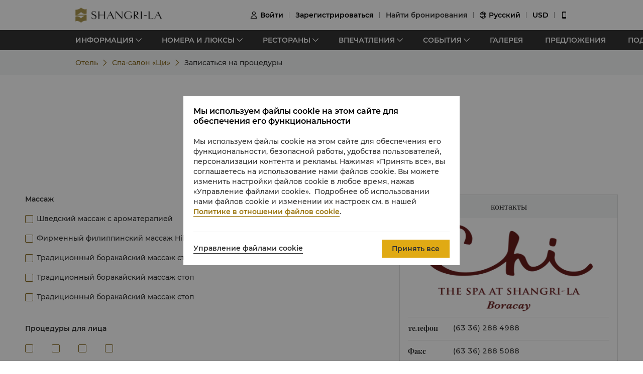

--- FILE ---
content_type: text/html; charset=utf-8
request_url: https://www.shangri-la.com/ru/boracay/boracayresort/chi-the-spa/request-an-appointment/
body_size: 30093
content:
<!DOCTYPE html><html dir="ltr" lang="ru"><head><meta charSet="utf-8"/><meta name="viewport" content="width=device-width, initial-scale=1, shrink-to-fit=no, maximum-scale=1.0, user-scalable=no, viewport-fit=cover"/><meta name="theme-color" content="#000000"/><link rel="canonical" href="https://www.shangri-la.com/ru/boracay/boracayresort/chi-the-spa/request-an-appointment/"/><title>Appointment｜Health &amp; Leisure｜Shangri-La Boracay Boracay</title><meta name="next-head-count" content="5"/><meta charSet="utf-8"/><link href="//s.shangri-la.com/sl-fe-public/css/font_en.3e2116b2.css" rel="stylesheet"/><link rel="shortcut icon" href="//s.shangri-la.com/sl-fe-public/imgs/favicon/favicon_shangrila2021.ico"/><script type="text/javascript" src="//s.shangri-la.com/sl-fe-public/js/consent_mode-0.0.13.js" async=""></script><script type="text/javascript" src="//s.shangri-la.com/sl-fe-public/js/entry_tracking-0.0.1.js" async=""></script><link rel="preload" href="/fe-static/sl-fe-revamp-prod/_next/static/css/552b41ff52f7b4bf.css" as="style"/><link rel="stylesheet" href="/fe-static/sl-fe-revamp-prod/_next/static/css/552b41ff52f7b4bf.css" data-n-g=""/><link rel="preload" href="/fe-static/sl-fe-revamp-prod/_next/static/css/628f42844c4059f4.css" as="style"/><link rel="stylesheet" href="/fe-static/sl-fe-revamp-prod/_next/static/css/628f42844c4059f4.css" data-n-p=""/><link rel="preload" href="/fe-static/sl-fe-revamp-prod/_next/static/css/371b67d80b5eda40.css" as="style"/><link rel="stylesheet" href="/fe-static/sl-fe-revamp-prod/_next/static/css/371b67d80b5eda40.css" data-n-p=""/><link rel="preload" href="/fe-static/sl-fe-revamp-prod/_next/static/css/3618ceed3213b24b.css" as="style"/><link rel="stylesheet" href="/fe-static/sl-fe-revamp-prod/_next/static/css/3618ceed3213b24b.css" data-n-p=""/><link rel="preload" href="/fe-static/sl-fe-revamp-prod/_next/static/css/56a3e5fd71a631f7.css" as="style"/><link rel="stylesheet" href="/fe-static/sl-fe-revamp-prod/_next/static/css/56a3e5fd71a631f7.css" data-n-p=""/><link rel="preload" href="/fe-static/sl-fe-revamp-prod/_next/static/css/96c57949f9ab7cbf.css" as="style"/><link rel="stylesheet" href="/fe-static/sl-fe-revamp-prod/_next/static/css/96c57949f9ab7cbf.css" data-n-p=""/><link rel="preload" href="/fe-static/sl-fe-revamp-prod/_next/static/css/4c8c25ac4a48ebcd.css" as="style"/><link rel="stylesheet" href="/fe-static/sl-fe-revamp-prod/_next/static/css/4c8c25ac4a48ebcd.css" data-n-p=""/><noscript data-n-css=""></noscript><script defer="" nomodule="" src="/fe-static/sl-fe-revamp-prod/_next/static/chunks/polyfills-c67a75d1b6f99dc8.js"></script><script src="/fe-static/sl-fe-revamp-prod/_next/static/chunks/webpack-3286e68dce8f5ee8.js" defer=""></script><script src="/fe-static/sl-fe-revamp-prod/_next/static/chunks/framework-09f3afa64952aba4.js" defer=""></script><script src="/fe-static/sl-fe-revamp-prod/_next/static/chunks/main-076d00b3e11c6d48.js" defer=""></script><script src="/fe-static/sl-fe-revamp-prod/_next/static/chunks/pages/_app-dd7ab3a6d1237ae4.js" defer=""></script><script src="/fe-static/sl-fe-revamp-prod/_next/static/chunks/29107295-4a69275373f23f88.js" defer=""></script><script src="/fe-static/sl-fe-revamp-prod/_next/static/chunks/5121-f44081dcf9c3c3f9.js" defer=""></script><script src="/fe-static/sl-fe-revamp-prod/_next/static/chunks/6403-5ff90cbf15a4b80b.js" defer=""></script><script src="/fe-static/sl-fe-revamp-prod/_next/static/chunks/3420-14234d30e55698ed.js" defer=""></script><script src="/fe-static/sl-fe-revamp-prod/_next/static/chunks/1645-75cff2af6495dd5b.js" defer=""></script><script src="/fe-static/sl-fe-revamp-prod/_next/static/chunks/2742-598b453d527f8165.js" defer=""></script><script src="/fe-static/sl-fe-revamp-prod/_next/static/chunks/7637-2324d096f4bd03b7.js" defer=""></script><script src="/fe-static/sl-fe-revamp-prod/_next/static/chunks/552-890170882386a7f0.js" defer=""></script><script src="/fe-static/sl-fe-revamp-prod/_next/static/chunks/9304-ca11ef2642aa3539.js" defer=""></script><script src="/fe-static/sl-fe-revamp-prod/_next/static/chunks/9864-3f0b3dfe52c6eb77.js" defer=""></script><script src="/fe-static/sl-fe-revamp-prod/_next/static/chunks/1946-0d872643437b8e94.js" defer=""></script><script src="/fe-static/sl-fe-revamp-prod/_next/static/chunks/2105-983555355d5f17e8.js" defer=""></script><script src="/fe-static/sl-fe-revamp-prod/_next/static/chunks/5830-ab5425fdb120a505.js" defer=""></script><script src="/fe-static/sl-fe-revamp-prod/_next/static/chunks/4551-bb2e8191a3e80f74.js" defer=""></script><script src="/fe-static/sl-fe-revamp-prod/_next/static/chunks/2299-807d545fcbba37e8.js" defer=""></script><script src="/fe-static/sl-fe-revamp-prod/_next/static/chunks/1497-9b1e04354e46d289.js" defer=""></script><script src="/fe-static/sl-fe-revamp-prod/_next/static/chunks/2687-8bbdd299abeb64b6.js" defer=""></script><script src="/fe-static/sl-fe-revamp-prod/_next/static/chunks/1846-cbfdaaf2bf64aaa5.js" defer=""></script><script src="/fe-static/sl-fe-revamp-prod/_next/static/chunks/6508-98e03539a44dbc36.js" defer=""></script><script src="/fe-static/sl-fe-revamp-prod/_next/static/chunks/pages/%5BcityAlias%5D/%5BhotelAlias%5D/chi-the-spa/request-an-appointment-cd1b57dce9302758.js" defer=""></script><script src="/fe-static/sl-fe-revamp-prod/_next/static/revamp-fGZ2oTEwj2pUkby-8sUMv/_buildManifest.js" defer=""></script><script src="/fe-static/sl-fe-revamp-prod/_next/static/revamp-fGZ2oTEwj2pUkby-8sUMv/_ssgManifest.js" defer=""></script></head><body class="text-font dirltr SHANGRILA"><div class="RichText_richText__awchv">
            <script type="text/javascript">          
                !(function(c,b,d,a){c[a]||(c[a]={});c[a].config={pid:"do7pu71w5a@30cfce22e34d589",appType:"web",imgUrl:"https://arms-retcode.aliyuncs.com/r.png?",behavior:false,
        enableSPA:true,useFmp:true,environment:"prod"};with(b)with(body)with(insertBefore(createElement("script"),firstChild))setAttribute("crossorigin","",src=d)})(window,document,"https://retcode.alicdn.com/retcode/bl.js","__bl");
            </script>
          </div><div id="__next" data-reactroot=""><div class="RichText_richText__awchv">
            <script type="text/javascript">          
              wa = {"Language":"ru","SiteSection1":"Reservations","PageName":"boracay:SLBO:Hotel Chi the Spa Request an Appointment","SiteSection2":"Guest Information","HotelCode":"SLBO","HotelBrand":"SHANGRILA"};
            </script>
          </div><main-layout><div class="sl-header-responsive-pc"><div class="sl-header-desktop sl-header-desktop-responsive"><div class="sl-header-desktop-wrap text-font"><div class="sl-header-desktop-logo"><a class="sl-header-link adobe-link sl-header-desktop-logo-link" target="_self" href="//www.shangri-la.com/ru/boracay/boracayresort/" data-track-location-id="top" data-track-button-name="header:sl-logo"><img src="//s.shangri-la.com/sl-fe-public/imgs/logo/header_logo_sh_en.png" class="sl-header-desktop-logo-image SHANGRILA ru"/></a></div><div class="sl-header-desktop-opt text-medium"><div class="sl-header-desktop-user"><div class="sl-header-desktop-user-icon"><span class="sl-ui-icon"><em class="slicon"></em></span></div><div></div></div><div class="sl-header-desktop-register"><span class="sl-header-desktop-register-link adobe-link" data-track-location-id="top" data-track-button-name="header:join-now"></span></div><div class="sl-header-desktop-order"><div><a class="sl-header-link adobe-link " target="_blank" data-track-location-id="top" data-track-button-name="header:find-reservations"><span></span></a></div></div><div class="sl-ui-dropdown-trigger"><span class="sl-ui-icon"><em class="slicon"></em></span> <span></span></div><div><div class="sl-ui-dropdown-trigger">USD</div></div></div></div></div></div><div class="sl-header-responsive-mobile"><div class="sl-header-mobile"><div class="sl-header-mobile-wrap"><div class="sl-header-mobile-logo"><a class="sl-header-link adobe-link sl-header-mobile-logo-link" target="_self" href="//www.shangri-la.com/ru/boracay/boracayresort/" data-track-location-id="top" data-track-button-name="header:sl-logo"><img src="//s.shangri-la.com/sl-fe-public/imgs/logo/header_logo_sh_en.png" class="sl-header-mobile-logo-image SHANGRILA ru"/></a></div><div class="sl-header-mobile-opt"><div class="adobe-link" data-track-location-id="top" data-track-button-name="header:signin"><span class="sl-ui-icon"><em class="slicon"></em></span></div><div class="adobe-link" data-track-location-id="top" data-track-button-name="header:find-reservations"><span class="sl-ui-icon"><em class="slicon"></em></span></div><div class="adobe-link" data-track-location-id="top" data-track-button-name="header:menu"><span class="sl-ui-icon"><em class="slicon"></em></span></div></div></div></div></div><nav class="bg-color-333 h-40px relative hidden sm:block"><div class="h-full overflow-hidden"><ul class="flex flex-row items-center h-full mx-auto w-tb"><div class="flex-1"></div><a class=" inline-flex justify-center items-center h-30px px-10px whitespace-no-wrap border-solid border-1px border-color-fff text-color-fff hover:text-color-fff text-medium" href="/ru/find-a-hotel/">НАЙТИ ОТЕЛЬ</a></ul></div></nav><div class="Breadcrumb_container__O7svU hidden sm:block"><div class="mx-auto w-tb whitespace-no-wrap"><div class="ant-breadcrumb"><span><span class="ant-breadcrumb-link"><a href="/ru/boracay/boracayresort/"><span>Отель</span></a></span><span class="ant-breadcrumb-separator"><span class="Breadcrumb_separator__2kist"></span></span></span><span><span class="ant-breadcrumb-link"><a href="/ru/boracay/boracayresort/chi-the-spa/"><span>Спа-салон «Ци»</span></a></span><span class="ant-breadcrumb-separator"><span class="Breadcrumb_separator__2kist"></span></span></span><span><span class="ant-breadcrumb-link"><span>Записаться на процедуры</span></span><span class="ant-breadcrumb-separator"><span class="Breadcrumb_separator__2kist"></span></span></span></div></div></div><div><main><div class="CHITheSpaAppointment_wrap__hMUmf"><div class=""><div class="sm:hidden relative z-1"><div class="h-50px bg-color-fff relative flex justify-center items-center sm:hidden"><span class="MobileBack_iconBack__fSzge py-10px px-15px absolute left-0"></span><span class="text-st line-clamp-1 px-30px">Записаться на процедуры</span></div></div><div class="w-full"><div class="w-auto max-w-lw sm:mx-auto mx-15px CHITheSpaAppointment_main__RbLn6"><div class="PageRichText_wrap__gtpQP CHITheSpaAppointment_richText__DkvZv"><h2 class="PageRichText_title__MEN3o title-regular"><span>Записаться на процедуры</span></h2><div class="RichText_richText__awchv RichText_brand__Wtv_X RichText_noUnderline__KFiOM PageRichText_content__GjOrU text-regular">Назначьте свидание своему хорошему самочувствию.</div></div><div class="CHITheSpaAppointment_content__mLy65"><div class="CHITheSpaAppointment_detail__9CsBI"><div class="CHITheSpaAppointment_categoryWrap__hQgnQ"><h2 class="CHITheSpaAppointment_categoryTitle__5Jfud"><span>Массаж</span></h2><div class="CHITheSpaAppointment_checkboxGroup__sK7ud"><div class="CHITheSpaAppointment_checkboxItem__ru2Nj"><div class="CHITheSpaAppointment_checkbox__KseYD CheckBox_wraper__GbOVe"><label class="ant-checkbox-wrapper CHITheSpaAppointment_checkbox__KseYD"><span class="ant-checkbox"><input type="checkbox" class="ant-checkbox-input" value="Массаж|Шведский массаж с ароматерапией"/><span class="ant-checkbox-inner"></span></span></label></div><div class="CHITheSpaAppointment_checkboxLabel__FC4Jy"><span>Шведский массаж с ароматерапией</span></div></div><div class="CHITheSpaAppointment_checkboxItem__ru2Nj"><div class="CHITheSpaAppointment_checkbox__KseYD CheckBox_wraper__GbOVe"><label class="ant-checkbox-wrapper CHITheSpaAppointment_checkbox__KseYD"><span class="ant-checkbox"><input type="checkbox" class="ant-checkbox-input" value="Массаж|Фирменный филиппинский массаж Hilot"/><span class="ant-checkbox-inner"></span></span></label></div><div class="CHITheSpaAppointment_checkboxLabel__FC4Jy"><span>Фирменный филиппинский массаж Hilot</span></div></div><div class="CHITheSpaAppointment_checkboxItem__ru2Nj"><div class="CHITheSpaAppointment_checkbox__KseYD CheckBox_wraper__GbOVe"><label class="ant-checkbox-wrapper CHITheSpaAppointment_checkbox__KseYD"><span class="ant-checkbox"><input type="checkbox" class="ant-checkbox-input" value="Массаж|Фирменный филиппинский массаж Hilot"/><span class="ant-checkbox-inner"></span></span></label></div><div class="CHITheSpaAppointment_checkboxLabel__FC4Jy"><span>Фирменный филиппинский массаж Hilot</span></div></div><div class="CHITheSpaAppointment_checkboxItem__ru2Nj"><div class="CHITheSpaAppointment_checkbox__KseYD CheckBox_wraper__GbOVe"><label class="ant-checkbox-wrapper CHITheSpaAppointment_checkbox__KseYD"><span class="ant-checkbox"><input type="checkbox" class="ant-checkbox-input" value="Массаж|Расслабляющий массаж спины и шеи"/><span class="ant-checkbox-inner"></span></span></label></div><div class="CHITheSpaAppointment_checkboxLabel__FC4Jy"><span>Расслабляющий массаж спины и шеи</span></div></div><div class="CHITheSpaAppointment_checkboxItem__ru2Nj"><div class="CHITheSpaAppointment_checkbox__KseYD CheckBox_wraper__GbOVe"><label class="ant-checkbox-wrapper CHITheSpaAppointment_checkbox__KseYD"><span class="ant-checkbox"><input type="checkbox" class="ant-checkbox-input" value="Массаж|Традиционный боракайский массаж стоп"/><span class="ant-checkbox-inner"></span></span></label></div><div class="CHITheSpaAppointment_checkboxLabel__FC4Jy"><span>Традиционный боракайский массаж стоп</span></div></div><div class="CHITheSpaAppointment_checkboxItem__ru2Nj"><div class="CHITheSpaAppointment_checkbox__KseYD CheckBox_wraper__GbOVe"><label class="ant-checkbox-wrapper CHITheSpaAppointment_checkbox__KseYD"><span class="ant-checkbox"><input type="checkbox" class="ant-checkbox-input" value="Массаж|Традиционный боракайский массаж стоп"/><span class="ant-checkbox-inner"></span></span></label></div><div class="CHITheSpaAppointment_checkboxLabel__FC4Jy"><span>Традиционный боракайский массаж стоп</span></div></div><div class="CHITheSpaAppointment_checkboxItem__ru2Nj"><div class="CHITheSpaAppointment_checkbox__KseYD CheckBox_wraper__GbOVe"><label class="ant-checkbox-wrapper CHITheSpaAppointment_checkbox__KseYD"><span class="ant-checkbox"><input type="checkbox" class="ant-checkbox-input" value="Массаж|Традиционный боракайский массаж стоп"/><span class="ant-checkbox-inner"></span></span></label></div><div class="CHITheSpaAppointment_checkboxLabel__FC4Jy"><span>Традиционный боракайский массаж стоп</span></div></div></div></div><div class="CHITheSpaAppointment_categoryWrap__hQgnQ"><h2 class="CHITheSpaAppointment_categoryTitle__5Jfud"><span>Процедуры для лица</span></h2><div class="CHITheSpaAppointment_checkboxGroup__sK7ud"><div class="CHITheSpaAppointment_checkboxItem__ru2Nj"><div class="CHITheSpaAppointment_checkbox__KseYD CheckBox_wraper__GbOVe"><label class="ant-checkbox-wrapper CHITheSpaAppointment_checkbox__KseYD"><span class="ant-checkbox"><input type="checkbox" class="ant-checkbox-input" value="Процедуры для лица|"/><span class="ant-checkbox-inner"></span></span></label></div><div class="CHITheSpaAppointment_checkboxLabel__FC4Jy"></div></div><div class="CHITheSpaAppointment_checkboxItem__ru2Nj"><div class="CHITheSpaAppointment_checkbox__KseYD CheckBox_wraper__GbOVe"><label class="ant-checkbox-wrapper CHITheSpaAppointment_checkbox__KseYD"><span class="ant-checkbox"><input type="checkbox" class="ant-checkbox-input" value="Процедуры для лица|"/><span class="ant-checkbox-inner"></span></span></label></div><div class="CHITheSpaAppointment_checkboxLabel__FC4Jy"></div></div><div class="CHITheSpaAppointment_checkboxItem__ru2Nj"><div class="CHITheSpaAppointment_checkbox__KseYD CheckBox_wraper__GbOVe"><label class="ant-checkbox-wrapper CHITheSpaAppointment_checkbox__KseYD"><span class="ant-checkbox"><input type="checkbox" class="ant-checkbox-input" value="Процедуры для лица|"/><span class="ant-checkbox-inner"></span></span></label></div><div class="CHITheSpaAppointment_checkboxLabel__FC4Jy"></div></div><div class="CHITheSpaAppointment_checkboxItem__ru2Nj"><div class="CHITheSpaAppointment_checkbox__KseYD CheckBox_wraper__GbOVe"><label class="ant-checkbox-wrapper CHITheSpaAppointment_checkbox__KseYD"><span class="ant-checkbox"><input type="checkbox" class="ant-checkbox-input" value="Процедуры для лица|"/><span class="ant-checkbox-inner"></span></span></label></div><div class="CHITheSpaAppointment_checkboxLabel__FC4Jy"></div></div></div></div><div class="CHITheSpaAppointment_categoryWrap__hQgnQ"><h2 class="CHITheSpaAppointment_categoryTitle__5Jfud"><span>Процедуры для тела</span></h2><div class="CHITheSpaAppointment_checkboxGroup__sK7ud"><div class="CHITheSpaAppointment_checkboxItem__ru2Nj"><div class="CHITheSpaAppointment_checkbox__KseYD CheckBox_wraper__GbOVe"><label class="ant-checkbox-wrapper CHITheSpaAppointment_checkbox__KseYD"><span class="ant-checkbox"><input type="checkbox" class="ant-checkbox-input" value="Процедуры для тела|Роскошная ванна с натуральным кокосовым молоком"/><span class="ant-checkbox-inner"></span></span></label></div><div class="CHITheSpaAppointment_checkboxLabel__FC4Jy"><span>Роскошная ванна с натуральным кокосовым молоком</span></div></div></div></div><div class="CHITheSpaAppointment_categoryWrap__hQgnQ"><h2 class="CHITheSpaAppointment_categoryTitle__5Jfud"><span>Процедуры для тела</span></h2><div class="CHITheSpaAppointment_checkboxGroup__sK7ud"><div class="CHITheSpaAppointment_checkboxItem__ru2Nj"><div class="CHITheSpaAppointment_checkbox__KseYD CheckBox_wraper__GbOVe"><label class="ant-checkbox-wrapper CHITheSpaAppointment_checkbox__KseYD"><span class="ant-checkbox"><input type="checkbox" class="ant-checkbox-input" value="Процедуры для тела|Пилинг для тела с пробиотиками"/><span class="ant-checkbox-inner"></span></span></label></div><div class="CHITheSpaAppointment_checkboxLabel__FC4Jy"><span>Пилинг для тела с пробиотиками</span></div></div><div class="CHITheSpaAppointment_checkboxItem__ru2Nj"><div class="CHITheSpaAppointment_checkbox__KseYD CheckBox_wraper__GbOVe"><label class="ant-checkbox-wrapper CHITheSpaAppointment_checkbox__KseYD"><span class="ant-checkbox"><input type="checkbox" class="ant-checkbox-input" value="Процедуры для тела|Пилинг для тела с пробиотиками"/><span class="ant-checkbox-inner"></span></span></label></div><div class="CHITheSpaAppointment_checkboxLabel__FC4Jy"><span>Пилинг для тела с пробиотиками</span></div></div><div class="CHITheSpaAppointment_checkboxItem__ru2Nj"><div class="CHITheSpaAppointment_checkbox__KseYD CheckBox_wraper__GbOVe"><label class="ant-checkbox-wrapper CHITheSpaAppointment_checkbox__KseYD"><span class="ant-checkbox"><input type="checkbox" class="ant-checkbox-input" value="Процедуры для тела|Пилинг для тела с пробиотиками"/><span class="ant-checkbox-inner"></span></span></label></div><div class="CHITheSpaAppointment_checkboxLabel__FC4Jy"><span>Пилинг для тела с пробиотиками</span></div></div><div class="CHITheSpaAppointment_checkboxItem__ru2Nj"><div class="CHITheSpaAppointment_checkbox__KseYD CheckBox_wraper__GbOVe"><label class="ant-checkbox-wrapper CHITheSpaAppointment_checkbox__KseYD"><span class="ant-checkbox"><input type="checkbox" class="ant-checkbox-input" value="Процедуры для тела|Soothing After-Sun Wrap"/><span class="ant-checkbox-inner"></span></span></label></div><div class="CHITheSpaAppointment_checkboxLabel__FC4Jy"><span>Soothing After-Sun Wrap</span></div></div></div></div><div class="CHITheSpaAppointment_categoryWrap__hQgnQ"><h2 class="CHITheSpaAppointment_categoryTitle__5Jfud"><span>Оздоровительные процедуры</span></h2><div class="CHITheSpaAppointment_checkboxGroup__sK7ud"><div class="CHITheSpaAppointment_checkboxItem__ru2Nj"><div class="CHITheSpaAppointment_checkbox__KseYD CheckBox_wraper__GbOVe"><label class="ant-checkbox-wrapper CHITheSpaAppointment_checkbox__KseYD"><span class="ant-checkbox"><input type="checkbox" class="ant-checkbox-input" value="Оздоровительные процедуры|"/><span class="ant-checkbox-inner"></span></span></label></div><div class="CHITheSpaAppointment_checkboxLabel__FC4Jy"></div></div><div class="CHITheSpaAppointment_checkboxItem__ru2Nj"><div class="CHITheSpaAppointment_checkbox__KseYD CheckBox_wraper__GbOVe"><label class="ant-checkbox-wrapper CHITheSpaAppointment_checkbox__KseYD"><span class="ant-checkbox"><input type="checkbox" class="ant-checkbox-input" value="Оздоровительные процедуры|"/><span class="ant-checkbox-inner"></span></span></label></div><div class="CHITheSpaAppointment_checkboxLabel__FC4Jy"></div></div></div></div><div class="CHITheSpaAppointment_categoryWrap__hQgnQ"><h2 class="CHITheSpaAppointment_categoryTitle__5Jfud"><span>Дополнения</span></h2><div class="CHITheSpaAppointment_checkboxGroup__sK7ud"><div class="CHITheSpaAppointment_checkboxItem__ru2Nj"><div class="CHITheSpaAppointment_checkbox__KseYD CheckBox_wraper__GbOVe"><label class="ant-checkbox-wrapper CHITheSpaAppointment_checkbox__KseYD"><span class="ant-checkbox"><input type="checkbox" class="ant-checkbox-input" value="Дополнения|"/><span class="ant-checkbox-inner"></span></span></label></div><div class="CHITheSpaAppointment_checkboxLabel__FC4Jy"></div></div><div class="CHITheSpaAppointment_checkboxItem__ru2Nj"><div class="CHITheSpaAppointment_checkbox__KseYD CheckBox_wraper__GbOVe"><label class="ant-checkbox-wrapper CHITheSpaAppointment_checkbox__KseYD"><span class="ant-checkbox"><input type="checkbox" class="ant-checkbox-input" value="Дополнения|"/><span class="ant-checkbox-inner"></span></span></label></div><div class="CHITheSpaAppointment_checkboxLabel__FC4Jy"></div></div><div class="CHITheSpaAppointment_checkboxItem__ru2Nj"><div class="CHITheSpaAppointment_checkbox__KseYD CheckBox_wraper__GbOVe"><label class="ant-checkbox-wrapper CHITheSpaAppointment_checkbox__KseYD"><span class="ant-checkbox"><input type="checkbox" class="ant-checkbox-input" value="Дополнения|"/><span class="ant-checkbox-inner"></span></span></label></div><div class="CHITheSpaAppointment_checkboxLabel__FC4Jy"></div></div></div></div></div><div class="CHITheSpaAppointment_contact__UIxL_ PageContact_wrap__n9g0e"><div class="PageContact_bookTitle__KkrUA title-regular">контакты</div><div class="PageContact_bookBody__P8kjR"><div class="PageContact_bookItem__JsMfW PageContact_imageBox__0DsJN"><img src="https://sitecore-cd.shangri-la.com/-/media/Shangri-La/boracay_boracayresort/settings/chi-the-spa/slbochispalogo.png" alt="" width="100%" height="100%"/></div><div class="PageContact_bookItem__JsMfW"><div><label class="title-bold">телефон</label></div><div class="PageContact_bookItemLeft__U_IAU"><div><span class=""> <!-- -->(63 36) 288 4988<!-- --> </span></div></div></div><div class="PageContact_bookItem__JsMfW"><div> <label class="title-bold">Факс</label></div><div class="PageContact_bookItemLeft__U_IAU"><div><span class=""> <!-- --> (63 36) 288 5088<!-- --> </span></div></div></div><div class="PageContact_bookItem__JsMfW"><div><label class="title-bold">час</label></div><div class="PageContact_bookItemLeft__U_IAU"><div><span class=""> <!-- -->10:00–20:00 (по записи)<!-- --> </span></div></div></div><div class="PageContact_bookItem__JsMfW"><div><label class="title-bold">электронная почта</label> </div><a class="ALink_link__RacPH" target="_self" href="/cdn-cgi/l/email-protection#1f3a2d2f7c7776317d706d7e7c7e665f6c777e71786d7632737e317c7072"><span class="PageContact_emailBox__2FdZ1"> <span class="__cf_email__" data-cfemail="e98a8180c78b869b888a8890a99a8188878e9b80c48588c78a8684">[email&#160;protected]</span></span></a></div></div><span class="Button_button__9tXVr CHITheSpaAppointment_contactBtn__YfaCd CHITheSpaAppointment_contactDisable__BBOc4"><button data-track-button-name="Click_button_EnterGuestInformation_boracay:SLBO: Chi the Spa Request an Appointment" disabled="" type="button" class="ant-btn ant-btn-primary adobe-link"><span>ввод информации о гостях</span></button></span></div></div></div></div><div class="PageFooterButton_wrap__yCiPJ CHITheSpaAppointment_footer__YXREj PageFooterButton_footerSticky__nIIKD"><span class="Button_button__9tXVr CHITheSpaAppointment_footerBtn__PjDQa CHITheSpaAppointment_contactDisable__BBOc4"><button data-track-button-name="Click_button_EnterGuestInformation_boracay:SLBO: Chi the Spa Request an Appointment" disabled="" type="button" class="ant-btn ant-btn-primary adobe-link"><span>ввод информации о гостях</span></button></span></div><div style="height:0"></div></div></div></main></div><footer class=""><div id="sl-footer" class="sl-footer responsive"><div class="topBlock bgHotel"><div class="content"><div class="sectionList margin25"><div class="linkList" data-index="0"><div class="linkTitle">Поиск и бронирование</div><div class="linkMobileTitle"><div class="title">Поиск и бронирование</div><span class="icon"><svg width="14" height="14" viewBox="0 0 256 256" xmlns="http://www.w3.org/2000/svg"><defs><style></style></defs><path d="M128.014 200.572L3.838 76.425a13.26 13.26 0 0 1-3.81-10.95c.339-2.907 1.58-5.673 3.81-7.874 2.23-2.23 4.995-3.5 7.902-3.81 3.867-.452 7.93.818 10.922 3.81l105.324 105.323L233.281 57.602c2.145-2.145 4.826-3.415 7.648-3.754 3.952-.536 8.129.706 11.177 3.754 2.906 2.906 4.176 6.773 3.838 10.583a13.136 13.136 0 0 1-3.838 8.24L128.014 200.573z" fill="#ffffff"></path></svg></span></div><div class="linkListContainer"><ul class="ul"><a class="link" href="https://www.shangri-la.com/en/find-a-hotel/">Наши отели</a><a class="link" href="https://www.shangri-la.com/en/corporate/golden-circle/online-services/reservations-query/">Найти бронирование</a><a class="link" href="https://www.shangri-la.com/en/corporate/meetings-events/">Встречи и мероприятия</a><a class="link" href="https://www.shangri-la.com/restaurants-bars/">Рестораны и бары</a></ul></div></div><div class="linkList" data-index="1"><div class="linkTitle">Shangri-La Circle</div><div class="linkMobileTitle"><div class="title">Shangri-La Circle</div><span class="icon"><svg width="14" height="14" viewBox="0 0 256 256" xmlns="http://www.w3.org/2000/svg"><defs><style></style></defs><path d="M128.014 200.572L3.838 76.425a13.26 13.26 0 0 1-3.81-10.95c.339-2.907 1.58-5.673 3.81-7.874 2.23-2.23 4.995-3.5 7.902-3.81 3.867-.452 7.93.818 10.922 3.81l105.324 105.323L233.281 57.602c2.145-2.145 4.826-3.415 7.648-3.754 3.952-.536 8.129.706 11.177 3.754 2.906 2.906 4.176 6.773 3.838 10.583a13.136 13.136 0 0 1-3.838 8.24L128.014 200.573z" fill="#ffffff"></path></svg></span></div><div class="linkListContainer"><ul class="ul"><a class="link" href="https://www.shangri-la.com/en/corporate/shangrilacircle/">Обзор программы</a><a class="link" href="https://www.shangri-la.com/en/corporate/shangrilacircle/joingc/">Зарегистрироваться в Shangri-La Circle</a><a class="link" href="https://www.shangri-la.com/en/corporate/shangrilacircle/online-services/account-summary/">Данные аккаунта</a><a class="link" href="https://www.shangri-la.com/en/corporate/shangrilacircle/faq/enrolment-termination/">Часто задаваемые вопросы</a><a class="link" href="https://www.shangri-la.com/en/corporate/shangrilacircle/contact-us/">Контакты</a></ul></div></div><div class="linkList" data-index="2"><div class="linkTitle">О Shangri-La Group</div><div class="linkMobileTitle"><div class="title">О Shangri-La Group</div><span class="icon"><svg width="14" height="14" viewBox="0 0 256 256" xmlns="http://www.w3.org/2000/svg"><defs><style></style></defs><path d="M128.014 200.572L3.838 76.425a13.26 13.26 0 0 1-3.81-10.95c.339-2.907 1.58-5.673 3.81-7.874 2.23-2.23 4.995-3.5 7.902-3.81 3.867-.452 7.93.818 10.922 3.81l105.324 105.323L233.281 57.602c2.145-2.145 4.826-3.415 7.648-3.754 3.952-.536 8.129.706 11.177 3.754 2.906 2.906 4.176 6.773 3.838 10.583a13.136 13.136 0 0 1-3.838 8.24L128.014 200.573z" fill="#ffffff"></path></svg></span></div><div class="linkListContainer"><ul class="ul"><a class="link" href="https://www.shangri-la.com/group/our-story/">О нас</a><a class="link" href="https://www.shangri-la.com/en/brand/">Наши отельные бренды</a><a class="link" href="http://www.shangri-la.com/corporate/shangrila-centre/">Центры Shangri-La</a><a class="link" href="https://www.shangri-la.com/group/our-businesses/investment-properties">Апартаменты</a><a class="link" href="https://www.shangri-la.com/group/contact-us/">Контакты</a></ul></div></div><div class="linkList extra" data-index="2"><div class="linkTitle invisible">О Shangri-La Group</div><div class="linkMobileTitle hidden"><div class="title">О Shangri-La Group</div><span class="icon"><svg width="14" height="14" viewBox="0 0 256 256" xmlns="http://www.w3.org/2000/svg"><defs><style></style></defs><path d="M128.014 200.572L3.838 76.425a13.26 13.26 0 0 1-3.81-10.95c.339-2.907 1.58-5.673 3.81-7.874 2.23-2.23 4.995-3.5 7.902-3.81 3.867-.452 7.93.818 10.922 3.81l105.324 105.323L233.281 57.602c2.145-2.145 4.826-3.415 7.648-3.754 3.952-.536 8.129.706 11.177 3.754 2.906 2.906 4.176 6.773 3.838 10.583a13.136 13.136 0 0 1-3.838 8.24L128.014 200.573z" fill="#ffffff"></path></svg></span></div><div class="linkListContainer"><ul class="ul"><a class="link" href="https://www.shangri-la.com/group/investors/">Инвесторы</a><a class="link" href="https://www.shangri-la.com/group/careers/">Вакансии</a><a class="link" href="https://www.shangri-la.com/group/our-story/community-and-social-impact">Глобальные гражданские инициативы</a><a class="link" href="https://www.shangri-la.com/group/media/">Новости</a></ul></div></div></div><div class="secondPart"><div class="downLoadHeader"><span class="downLoadTitle">Приложение Shangri-La Circle</span>  <a href="https://www.shangri-la.com/corporate/shangrilacircle/mobile/">Узнать больше</a></div><div class="sl-footer-richtext downLoadRichText">Проживание, питание и покупки в любое время в любом месте</div><div class="downloadEntry"><img class="qrCode" src="https://sitecore-cd.shangri-la.com/-/media/mobile-app/241024_APP_QRCode_bottom_and_middle.png" width="84" height="84" alt="qrCode"/><div class="downloadMarket"><a class="appStore" href="https://at.umeng.com/8jeCWz" data-track-location-id="footer" data-track-button-name="appestore:apple"><img width="114" height="32" src="https://sitecore-cd.shangri-la.com/-/media/Shangri-La/header_footer/App-Store.png" alt="appStoreImage"/></a><a class="appStore" href="https://at.umeng.com/O11D8r" data-track-location-id="footer" data-track-button-name="appestore:google"><img width="114" height="32" src="https://sitecore-cd.shangri-la.com/-/media/Shangri-La/header_footer/Google-Play-Icon.png" alt="googleStoreImage"/></a><a class="appStore harmonyOS" data-track-location-id="footer" data-track-button-name="appestore:harmony" href=""><img width="114" height="32" src="https://sitecore-cd.shangri-la.com/-/media/s360_app/footer_HarmonyOS2.png" alt="harmonyOS"/></a></div>  <div class="downloadMarket"><a class="appStore apkDownload" data-track-location-id="footer" data-track-button-name="appestore:apkAndroid" href="https://appdownload.shangri-la.com/shangrila_APK_ANDROID"><img width="114" height="32" src="https://sitecore-cd.shangri-la.com/-/media/Shangri-La/header_footer/footerandroidAPK2x.png" alt="apkAndroidImage"/></a><a class="appStore apkDownload" data-track-location-id="footer" data-track-button-name="appestore:harmony" href=""><img width="114" height="32" src="https://sitecore-cd.shangri-la.com/-/media/s360_app/footer_HarmonyOS2.png" alt="harmonyOS"/></a></div></div><div class="social-wrap"><div class="social"><a class="media" href="https://www.instagram.com/shangrilahotels/"><img class="mediaImg" src="https://sitecore-cd.shangri-la.com/-/media/Shangri-La/header_footer/Instagram.png" alt="mediaIcon0"/></a><a class="media" href="https://www.facebook.com/shangrila"><img class="mediaImg" src="https://sitecore-cd.shangri-la.com/-/media/Shangri-La/header_footer/Facebook.png" alt="mediaIcon1"/></a><a class="media" href="#!"><img class="mediaImg" src="https://sitecore-cd.shangri-la.com/-/media/Shangri-La/header_footer/WeChat.png" alt="mediaIcon2"/></a><a class="media" href="https://weibo.com/shangrila"><img class="mediaImg" src="https://sitecore-cd.shangri-la.com/-/media/Shangri-La/header_footer/Weibo.png" alt="mediaIcon3"/></a></div></div></div></div></div><div class="brandLogoContainer"><div type="normal" class="brandLogo"><div class="logo"><img src="https://sitecore-cd.shangri-la.com/-/media/Shangri-La/header_footer/220408_SLC_footerlogo_en.png" alt="Brand logo 1" class="logoImg"/></div><div class="logo"><img src="https://sitecore-cd.shangri-la.com/-/media/Shangri-La/header_footer/251023/Shangri-La_EN.png" alt="Brand logo 2" class="logoImg"/></div><div class="logo"><img src="https://sitecore-cd.shangri-la.com/-/media/Shangri-La/header_footer/251023/Signatures_Stacked_EN.png" alt="Brand logo 3" class="logoImg"/></div><div class="logo"><img src="https://sitecore-cd.shangri-la.com/-/media/Shangri-La/header_footer/251023/Kerry_EN.png" alt="Brand logo 4" class="logoImg"/></div><div class="logo"><img src="https://sitecore-cd.shangri-la.com/-/media/Shangri-La/header_footer/251023/JEN_EN.png" alt="Brand logo 5" class="logoImg"/></div><div class="logo"><img src="https://sitecore-cd.shangri-la.com/-/media/Shangri-La/header_footer/251023/Traders_EN.png" alt="Brand logo 6" class="logoImg"/></div></div></div><div class="bottomLink"><a class="bottomALink" href="https://www.shangri-la.com/en/corporate/policies-pledges/">Политика конфиденциальности <span class="bottomALinkAfter">|</span></a><a class="bottomALink" href="https://www.shangri-la.com/en/corporate/terms-conditions/">Правила и условия<span class="bottomALinkAfter">|</span></a><a class="bottomALink" href="https://www.shangri-la.com/group/safety-and-security">Охрана и безопасность<span class="bottomALinkAfter">|</span></a><a class="bottomALink" href="https://www.shangri-la.com/en/landing/supplier-code-of-conduct/">Кодекс деловой этики поставщиков<span class="bottomALinkAfter">|</span></a><a class="bottomALink" href="https://www.shangri-la.com/en/landing/cyber-security/">Кибербезопасность</a></div><div class="icpLicense"><div class="sl-footer-richtext noUnderline">©  2026 Shangri-La International Hotel Management Ltd. Все права защищены. <a href="http://beian.miit.gov.cn/" target="_blank">Лицензия ICP: 17055189</a></div></div></div></footer></main-layout></div><script data-cfasync="false" src="/cdn-cgi/scripts/5c5dd728/cloudflare-static/email-decode.min.js"></script><script id="__NEXT_DATA__" type="application/json">{"props":{"pageProps":{"wa":{"PageName":"boracay:SLBO:Hotel Chi the Spa Request an Appointment","SiteSection1":"Reservations","SiteSection2":"Guest Information","Language":"ru","HotelCode":"SLBO","HotelBrand":"SHANGRILA"},"breadcrumb":{"customShowText":{"navTitle":"Спа-салон «Ци»","requestAnAppointmentNavTitle":"Записаться на процедуры"}},"theme":"SHANGRILA","initialState":{"@@dva":0,"hotel":{"briefs":{"boracay_boracayresort":{"hotelId":"31F35B07-62F3-458E-B2AB-62C53BE7213B","hotelName":"Shangri-La Boracay","hotelNameEn":"Shangri-La Boracay","hotelCode":"SLBO","address":"Barangay Yapak, Boracay Island, Malay, Aklan, 5608, Philippines","telephone":"(63 36) 288 4988","fax":"(63 36) 288 5088","email":"boracay@shangri-la.com","latitude":"11.987445","longitude":"121.906218","lbsLatitude":"11.987445","lbsLongitude":"121.906218","brand":"SHANGRILA","hotelDescription":"Расслабьтесь в роскоши Shangri-La Boracay Насладитесь нетронутыми пляжами и роскошью в Shangri-La","picture":"https://sitecore-cd-imgr.shangri-la.com/MediaFiles/A/F/9/{AF9F7504-870A-4632-8B1E-A795B76ABB2F}HOMEPAGE BANNER JETTY.png","logoUrl":"https://sitecore-cd-imgr.shangri-la.com/MediaFiles/E/D/A/{EDA385E6-0423-4DC9-8DE0-46CFFB4A148C}2021_SLBO-Stacked-EN-Logo.png","city":"Boracay","cityEn":"Boracay","country":"Philippines","countryEn":"Philippines","timeZone":"+8","bannerBackgroundResources":[{"type":"Video","imageSourceUrl":"https://sitecore-cd-imgr.shangri-la.com/MediaFiles/A/F/9/{AF9F7504-870A-4632-8B1E-A795B76ABB2F}HOMEPAGE BANNER JETTY.png","imageAltText":"","imageCaption":"Присоединяйтесь к кругу Шангри-Ла","imageCaptionUrl":"https://www.shangri-la.com/corporate/shangrilacircle/joingc/?redirectUrl=https%3A%2F%2Fwww.shangri-la.com%2F\u0026enrolcode=SLBO-RM-M\u0026tracking=M-offline","imageCaptionUrlNewWindow":true,"upperHeadLines":["Shangri-La Boracay","Уединенный рай в окружении красот природы"],"lowerHeadLines":[],"headLineUrl":"http://","videoWidthRatio":"4","videoHeightRatio":"3","videoMP4":"","videoOGG":"","videoWEBM":"","videoId":"","uploadedVideo":"https://sitecore-cd.shangri-la.com/MediaFiles/7/3/8/{738D78B1-7712-4C34-AC4C-E8F11C42DF26}ShangriLaBoracay202425mb.mp4","publishTime":"2024-05-24 07:00:00+0800","soundOn":false,"autoPlay":true,"mobileVideo":"https://sitecore-cd.shangri-la.com/-/media/Shangri-La/boracay_boracayresort/settings/2024SLBOWebsitebannermobile2.mp4","videoScaling":"FullWidth","mobileImageUrl":"https://sitecore-cd-imgr.shangri-la.com/MediaFiles/4/3/3/{43355B78-4378-4951-A806-769D6B2709C1}2024SLBOWebsitebannermobilepic.jpg"},{"type":"Image","imageSourceUrl":"https://sitecore-cd-imgr.shangri-la.com/MediaFiles/6/2/4/{624A72A6-1483-4CB8-A009-4A07F113D614}2026_MasterCard-HomepageBanner-Desktop.jpg","imageAltText":"","imageCaption":"узнать больше","imageCaptionUrl":"https://www.shangri-la.com/en/landing/seaamc2xfnbpromo/?cid=RGN-SEAA_DLP_MIDDLE_CTABUTTON_TACTICAL-REGIONAL_SEAAMC2XFNBPROMO_EN-NA-BANNER","imageCaptionUrlNewWindow":true,"upperHeadLines":[],"lowerHeadLines":[],"headLineUrl":"http://","videoWidthRatio":"4","videoHeightRatio":"3","videoMP4":"","videoOGG":"","videoWEBM":"","videoId":"","uploadedVideo":"","soundOn":false,"autoPlay":false,"videoScaling":"FullWidth","mobileImageUrl":"https://sitecore-cd-imgr.shangri-la.com/MediaFiles/2/9/D/{29DB6222-F987-4D94-9A5E-182A2CF0D19A}2026_MasterCard-HomepageBanner-Mobile.jpg"},{"type":"Video","imageSourceUrl":"https://sitecore-cd-imgr.shangri-la.com/MediaFiles/A/F/9/{AF9F7504-870A-4632-8B1E-A795B76ABB2F}HOMEPAGE BANNER JETTY.png","imageAltText":"","imageCaption":"Присоединяйтесь к кругу Шангри-Ла","imageCaptionUrl":"https://www.shangri-la.com/corporate/shangrilacircle/joingc/?redirectUrl=https%3A%2F%2Fwww.shangri-la.com%2F\u0026enrolcode=SLBO-RM-M\u0026tracking=M-offline","imageCaptionUrlNewWindow":true,"upperHeadLines":["Shangri-La Boracay","Уединенный рай в окружении красот природы"],"lowerHeadLines":[],"headLineUrl":"http://","videoWidthRatio":"4","videoHeightRatio":"3","videoMP4":"","videoOGG":"","videoWEBM":"","videoId":"","uploadedVideo":"https://sitecore-cd.shangri-la.com/MediaFiles/7/3/8/{738D78B1-7712-4C34-AC4C-E8F11C42DF26}ShangriLaBoracay202425mb.mp4","publishTime":"2024-05-24 07:00:00+0800","soundOn":false,"autoPlay":true,"mobileVideo":"https://sitecore-cd.shangri-la.com/-/media/Shangri-La/singapore_rasasentosaresort/PhotosAndVideos/202411_SEN_QuesterFamEx-Film-30s_Mobile_750x750_EN.mp4","videoScaling":"FullWidth","mobileImageUrl":"https://sitecore-cd-imgr.shangri-la.com/MediaFiles/4/3/3/{43355B78-4378-4951-A806-769D6B2709C1}2024SLBOWebsitebannermobilepic.jpg"},{"type":"Image","imageSourceUrl":"https://sitecore-cd-imgr.shangri-la.com/MediaFiles/0/A/F/{0AFFD535-4866-4527-A5E1-27E33EFE6D9E}200609_SLBO_family_banner.png","imageAltText":"","imageCaption":"Семейное веселье начинается здесь","imageCaptionUrl":"https://www.shangri-la.com/boracay/boracayresort/offer-detail/rooms-suites/family-fun-package/?cid=SLBO_HOMEPAGE_TOP_BANNER_TACTICAL-HOTEL_FAMILYFUN_EN-NA-FAMILYFUN","imageCaptionUrlNewWindow":true,"upperHeadLines":["Семейное веселье","Наслаждайтесь специально подобранными услугами и просторным размещением на острове для всей семьи"],"lowerHeadLines":[],"headLineUrl":"http://","videoWidthRatio":"4","videoHeightRatio":"3","videoMP4":"","videoOGG":"","videoWEBM":"","videoId":"","uploadedVideo":"","soundOn":false,"autoPlay":false,"videoScaling":"FullWidth","mobileImageUrl":""},{"type":"Image","imageSourceUrl":"https://sitecore-cd-imgr.shangri-la.com/MediaFiles/4/9/D/{49D11776-4CE0-4593-9BF0-AFD2A7E1AE9C}20230607_SLBO_ThePerfectSetting_Homepage.jpg","imageAltText":"","imageCaption":"Подробнее","imageCaptionUrl":"https://www.shangri-la.com/ru/boracay/boracayresort/weddings-celebrations/?cid=SLBO_HOMEPAGE_TOP_CAROUSEL_TACTICAL-HOTEL_WEDDINGS2023_RU-NA-LearnMore","imageCaptionUrlNewWindow":true,"upperHeadLines":["The Perfect Setting","Discover the perfect canvas for your wedding at our seaside paradise"],"lowerHeadLines":[],"headLineUrl":"http://","videoWidthRatio":"4","videoHeightRatio":"3","videoMP4":"","videoOGG":"","videoWEBM":"","videoId":"","uploadedVideo":"","soundOn":false,"autoPlay":false,"videoScaling":"FullWidth","mobileImageUrl":""}],"hotelAbout":{"pageTitle":"информация","headLine":"Расслабьтесь в роскоши Shangri-La Boracay Насладитесь нетронутыми пляжами и роскошью в Shangri-La","content":"\u003cspan data-teams=\"true\" dir=\"ltr\" class=\"ui-provider a b c d e f g h i j k l m n o p q r s t u v w x y z ab ac ae af ag ah ai aj ak\"\u003e\u003c/span\u003e\n\u003cp\u003eОт умиротворения и уединенности здесь просто захватывает дух. Голубые прозрачные воды пляжа Puka Shell Beach сливаются с синевой неба, обрамленного зеленью холмов экологического заповедника Боракая. Ваша история в Shangri-La Boracay начнется в эксклюзивном зале ожидания в Катиклане. Внимательный администратор проводит вас на частный скоростной катер Shangri-La, и менее чем через 30 минут вы окажетесь на первом и единственным курорте класса делюкс на острове.\u003cbr /\u003e\nПредлагаемые курортом апартаменты с интерьерами в местном стиле, включая плетеные ковры из манильской пеньки и светильники из морских ракушек, отлично отражают фирменный элегантный стиль Shangri-La. Помимо спокойствия, на курорте доступны различные виды активного отдыха, включая теннис, каякинг, парасейлинг и дайвинг.\u003cbr /\u003e\nНа закате побережье Боракая являет взору золотую панораму. Вверху, среди крон деревьев, вас ждет ресторан Rima, где вам подадут роскошный ужин. После него вы сможете расслабиться в одной из беседок Solana, наслаждаясь ослепительно белым песком и неотразимым очарованием Боракая. Для полной релаксации загляните в спа-салон «Ци» на каменистом полуострове с видом на частную бухту. Shangri-La Boracay предлагает настоящий отдых в\u003c/p\u003e","images":["https://sitecore-cd-imgr.shangri-la.com/MediaFiles/3/0/D/{30DD930E-0BB4-44D1-8436-C1F6CF86D210}HOMEPAGE BANNER BANYUGAN.png","https://sitecore-cd-imgr.shangri-la.com/MediaFiles/4/4/9/{4496B548-8C77-4768-B0AE-1E3A65AE88FD}2023_SLBO_About-Overview 2b.jpg","https://sitecore-cd-imgr.shangri-la.com/MediaFiles/5/8/9/{5893E8B7-F698-41CF-98EF-47DF1524C794}2023_SLBO_About-Overview 4.jpg","https://sitecore-cd-imgr.shangri-la.com/MediaFiles/B/9/D/{B9DF19A6-4684-42E0-B5C5-BBBC6E86B77F}2023_SLBO_About-Overview 5.jpg","https://sitecore-cd-imgr.shangri-la.com/MediaFiles/A/3/2/{A326B12E-C164-4971-BBC8-25F9F0372325}2023_SLBO_About-Overview.jpg"],"url":"/ru/boracay/boracayresort/about/","intro":"Удостоенный премии в номинации «Лучшие курорты Азии» по версии читателей журнала Conde Nast Traveler в 2021 году отель Shangri-La Boracay, расположенный в тихом заливе на девственно чистом северном побережье острова Боракай, просто излучает тропическую роскошь острова. В отеле 219 современных номеров и вилл с элементами филиппинского стиля. Из окон каждого номера открываются прекрасные виды на пышную зелень и голубые воды океана.","uspList":["Ваш райский уголок на берегу двух уединенных пляжей","Бесподобно организованный заезд и индивидуальное обслуживание","Номера с роскошным оформлением и виллы с изысканными интерьерами"],"leadinText1":"Расслабьтесь в роскоши Shangri-La Boracay","leadinText2":"Насладитесь нетронутыми пляжами и роскошью в Shangri-La"},"paymentModes":"Мы принимаем следующие карты: American Express, Diners Club, JCB, MasterCard, Visa и China UnionPay","paymentModeList":["AMEX","CHINAUNIONPAY","DINERS","JCB","MASTERCARD","VISA","ALIPAY","APPLEPAY"],"checkInCheckOut":"Заезд: 14:00 \u003cbr/\u003eВыезд: 12:00","weatherList":[],"minLengthOfStay":1,"languages":["English","Chinese","Japanese","Korean","Arabic","Russian"],"privacyPolicy":"","privacyUrl":"/ru/boracay/boracayresort/privacy-policy/","hotelTerms":"","termsUrl":"/ru/boracay/boracayresort/terms-conditions/","bookable":true,"pressRoom":"/ru/boracay/boracayresort/press-room/","hotelClose":false,"extraFeeNote":"Примечание: Если в вашей группе более 2 взрослых и 1 ребенка, укажите фактическое количество детей и их возраст. Наши отели сделают все возможное, чтобы разместить вашу семью с максимальным комфортом, и уведомят вас, если это невозможно.","guestRoomNum":"219","cityAlias":"boracay","hotelAlias":"boracayresort","canIndex":false,"overseasHotel":true,"showBoutiquePortal":false,"hotelNotice":{},"hotel":"Shangri-La Boracay"}},"contentMap":{"boracay_boracayresort":{"HealthLeisureOverview":[{"name":"Health and Leisure","templateName":"HealthLeisureOverview","itemId":"9A5BDC263816440AAAD7D82370D4786B","metaDisable":false,"depth":3,"parent":{"name":"health-leisure","templateName":"Section_d58c4c606fa34eb3a3de8f9659d15fce","itemId":"D0BE2D0D70544AC7B57BE73228E23B63","depth":2}},{"name":"Sports  and  Recreation","templateName":"HealthLeisureOverview","itemId":"3275378505E447ED863B56F9DC40DF28","metaDisable":false,"urlAlias":"overview","depth":3,"parent":{"name":"sports-recreation","templateName":"Folder_SL","itemId":"399E6C8F5FEB41E9A2EF85D366D73D1B","metaDisable":false,"depth":2}}],"HealthLeisureTable":[],"SpaOverview":[{"name":"Chi  The Spa","templateName":"SpaOverview","itemId":"2EF767307F904F5E9D2AAA14FF4A37B3","metaDisable":false,"urlAlias":"overview","depth":3,"parent":{"name":"chi-the-spa","templateName":"Folder_SL","itemId":"8EBA1C47D6B14C7EA678DFEA87D31D1E","metaDisable":false,"depth":2}}],"SpaGeneral":[{"name":"Good to Know","templateName":"SpaGeneral","itemId":"F12DACB023664BF8A2543FB000229DC5","metaDisable":false,"urlAlias":"good-to-know","depth":3,"parent":{"name":"chi-the-spa","templateName":"Folder_SL","itemId":"8EBA1C47D6B14C7EA678DFEA87D31D1E","metaDisable":false,"depth":2}}],"SpaTreatmentCategory":[{"name":"Massages","templateName":"SpaTreatmentCategory","itemId":"457AE2F6D0644B7682F103C432D16C44","metaDisable":false,"urlAlias":"massages","depth":4,"parent":{"name":"spa-menu","templateName":"Folder_SL","itemId":"2360B31C4A5E4DC8B60E96DD2C7E4832","metaDisable":false,"depth":3}},{"name":"Facials","templateName":"SpaTreatmentCategory","itemId":"E7FAD2A9CD9E4B29B3B9F023EB158B02","metaDisable":false,"urlAlias":"facial-treatments","depth":4,"parent":{"name":"spa-menu","templateName":"Folder_SL","itemId":"2360B31C4A5E4DC8B60E96DD2C7E4832","metaDisable":false,"depth":3}},{"name":"Phytomer","templateName":"SpaTreatmentCategory","itemId":"1D020F29A96E481D98B6BC51C9F5088D","metaDisable":false,"urlAlias":"phytomer","depth":4,"parent":{"name":"spa-menu","templateName":"Folder_SL","itemId":"2360B31C4A5E4DC8B60E96DD2C7E4832","metaDisable":false,"depth":3}},{"name":"Biologique Recherche","templateName":"SpaTreatmentCategory","itemId":"E8E7E9B1268949DBAEE0EEC0B530668A","metaDisable":false,"urlAlias":"biologique-recherche","depth":4,"parent":{"name":"spa-menu","templateName":"Folder_SL","itemId":"2360B31C4A5E4DC8B60E96DD2C7E4832","metaDisable":false,"depth":3}},{"name":"Body Soaks","templateName":"SpaTreatmentCategory","itemId":"22103BD26AA6455CB6460245EF4071A9","metaDisable":false,"urlAlias":"body-soaks","depth":4,"parent":{"name":"spa-menu","templateName":"Folder_SL","itemId":"2360B31C4A5E4DC8B60E96DD2C7E4832","metaDisable":false,"depth":3}},{"name":"Body Treatments","templateName":"SpaTreatmentCategory","itemId":"D193E24C07204D72BFA5FA479D5E9022","metaDisable":false,"urlAlias":"body-treatments","depth":4,"parent":{"name":"spa-menu","templateName":"Folder_SL","itemId":"2360B31C4A5E4DC8B60E96DD2C7E4832","metaDisable":false,"depth":3}},{"name":"Wellness Retreats","templateName":"SpaTreatmentCategory","itemId":"6AA89C8800E44DCCB0F7DDA4C11D26F8","metaDisable":false,"urlAlias":"wellness-retreats","depth":4,"parent":{"name":"spa-menu","templateName":"Folder_SL","itemId":"2360B31C4A5E4DC8B60E96DD2C7E4832","metaDisable":false,"depth":3}},{"name":"Enhancements","templateName":"SpaTreatmentCategory","itemId":"3AC53BCE89F14FBFAC0470A640ECCFE1","metaDisable":false,"urlAlias":"enhancements","depth":4,"parent":{"name":"spa-menu","templateName":"Folder_SL","itemId":"2360B31C4A5E4DC8B60E96DD2C7E4832","metaDisable":false,"depth":3}}],"HotelSpa":[{"name":"SLBO_Chi The Spa","templateName":"HotelSpa","itemId":"D768F287DE53413081FF550C12BFAE4B","metaDisable":false,"depth":4,"parent":{"name":"WidgetContact","templateName":"Folder_SL","itemId":"5F01B8E64D624A7EB114E639181B036A","metaDisable":false,"depth":3}}],"SpaAppointmentForm":[{"name":"Request an Appointment","templateName":"SpaAppointmentForm","itemId":"E9FDEDFD4C7C4364BA1C1DD1279E4D53","metaDisable":false,"urlAlias":"request-an-appointment","depth":3,"parent":{"name":"chi-the-spa","templateName":"Folder_SL","itemId":"8EBA1C47D6B14C7EA678DFEA87D31D1E","metaDisable":false,"depth":2}}],"SpaElementSign":[],"HealthLeisureSubOverview":[{"name":"Resort Facilities","templateName":"HealthLeisureSubOverview","itemId":"2AB2173326BA4072B42A246C735CE22E","metaDisable":false,"urlAlias":"overview","depth":4,"parent":{"name":"resort-facilities","templateName":"Folder_SL","itemId":"D824676941934922B2DF1752A0BF1FE8","metaDisable":false,"depth":3}},{"name":"Sea Sports","templateName":"HealthLeisureSubOverview","itemId":"8851C9438FB4430C9B0A56015471E3F6","metaDisable":false,"urlAlias":"overview","depth":4,"parent":{"name":"sea-sports","templateName":"Folder_SL","itemId":"F4B6F602E070432EA410F93AA888AAF0","metaDisable":false,"depth":3}}]}},"mapData":{},"mapBrief":null,"currencyExchangeMap":{},"currencyTotal":[]},"hotelHealth":{"submitResult":{}},"header":{"isLoginModalShow":false,"isMFAGuideModalShow":false,"isLogin":false,"userInitReady":false,"gcInfo":{},"orderList":[],"isOrderLoaded":false,"isGetOrderError":false,"currency":"","currencyRefresh":false,"enrollmentCode":""}},"initialApolloState":{"ROOT_QUERY":{"__typename":"Query","item({\"path\":\"/sitecore/content/Shangri-La/settings/Shangrila/Navigation/Global Navigation\"})":null,"item({\"path\":\"/sitecore/content/Shangri-La/settings/Shangrila/Global Footer\"})":{"__ref":"GlobalFooter:74F8BCE74E654342A00EBE8AF455F048"},"item({\"path\":\"/sitecore/content/Shangri-La/settings/Shangrila/Global Header\"})":{"__ref":"GlobalHeader:7404A56B4EFA4B1888BDB96D301DE3C3"},"item({\"path\":\"/sitecore/content/Home/lego/lego Dictionary/profileYearMonth\"})":null,"item({\"path\":\"/sitecore/content/Home/lego/lego Dictionary/profileCheckIn\"})":{"__ref":"DictionaryEntry:BB3925583CFD55929019EDB13205E183"},"item({\"path\":\"/sitecore/content/Home/lego/lego Dictionary/profileCheckOut\"})":{"__ref":"DictionaryEntry:53AB861FD9BA5E31B2F22315BFFEE118"},"item({\"path\":\"/sitecore/content/Home/lego/lego Dictionary/profileAddress\"})":null,"item({\"path\":\"/sitecore/content/Home/lego/lego Dictionary/profileTel\"})":null,"item({\"path\":\"/sitecore/content/Home/lego/lego Dictionary/headerRetry\"})":null,"item({\"path\":\"/sitecore/content/Home/lego/lego Dictionary/dialogLoading\"})":null,"item({\"path\":\"/sitecore/content/Home/lego/lego Dictionary/headerLanguage\"})":null,"item({\"path\":\"/sitecore/content/Home/lego/lego Dictionary/headerCurrency\"})":null,"item({\"path\":\"/sitecore/content/Home/lego/lego Dictionary/mainMenu\"})":{"__ref":"DictionaryEntry:FF7FC5DFDD954E1386A28DA39BCF4D6D"},"item({\"path\":\"/sitecore/content/Home/lego/lego Dictionary/more\"})":{"__ref":"DictionaryEntry:163C5FC4C2B7402C95827D30C8B88072"},"item({\"path\":\"/sitecore/content/Home/lego/lego Dictionary/dialogYes\"})":null,"item({\"path\":\"/sitecore/content/Home/lego/lego Dictionary/dialogNo\"})":null,"item({\"path\":\"/sitecore/content/Home/lego/lego Dictionary/dialogLogoutConfirm\"})":{"__ref":"DictionaryEntry:299B86E33E584394BA30A878571C84E7"},"item({\"path\":\"2EF767307F904F5E9D2AAA14FF4A37B3\"})":{"__typename":"SpaOverview","metaDisable":{"__typename":"CheckboxField","editable":"","boolValue":false},"pageTitle":{"__typename":"TextField","editable":" Спа-салон «Ци»"},"navTitle":{"__typename":"TextField","editable":"Спа-салон «Ци»"},"urlAlias":{"__typename":"TextField","editable":"overview"},"leadInTextFirst":{"__typename":"TextField","editable":"Побалуйте душу и тело"},"leadInTextSecond":{"__typename":"TextField","editable":""},"bannerImagesGroupList":{"__typename":"MultilistField","targetItems":[{"__typename":"C__Image_","mediaImage":{"__typename":"ImageField","src":"/-/media/Shangri-La/boracay_boracayresort/chi-the-spa/SLBO-20220722-Chi-Overview-2.jpg","value":"\u003cimage mediaid=\"{73DECAA9-FA07-4C7C-B51C-DC5221154D06}\" /\u003e"},"mediaTitle":{"__typename":"TextField","editable":""}}]},"video":{"__typename":"LookupField","targetItem":null},"content":{"__typename":"TextField","editable":"\u003cp\u003eСпа-салон «Ци» в Shangri-La черпает вдохновение в истоках легенды об очаровательной мифической стране Шангри-Ла, где царит спокойствие и благополучие.\u003c/p\u003e\u003cp\u003eРасположенный на скалистом полуострове с видом на частную бухту спа-комплекс с обособленной территорией площадью 5714 м² подобен храму.\n\u003c/p\u003e\n"},"footnotes":{"__typename":"TextField","editable":"\u003cp\u003eПримечание. Процедуры предоставляются при наличии свободных мест; требуется предварительное бронирование.\u003c/p\u003e\u003cp\u003eВсе процедуры включают посещение Павильона релаксации и спа-бассейна. Цены указаны в филиппинских песо с учетом НДС и облагаются сервисным сбором в размере 10% и действующим местным государственным налогом. Цены могут меняться без предупреждения. При неявке на процедуру и отмене записи менее чем за 4 часа взимается штраф в размере 50% от стоимости процедуры.\u003c/p\u003e\n\u003cp\u003e\u0026nbsp\u003c/p\u003e\n\u003cp\u003e\u003ciframe src=\"https://geckodigital.co/vt/ShangriLaBoracay/?ss=scene_ChiTheSpa_SpaPool\" width=\"100%\" height=\"600px\" frameborder=\"0\" class=\"YourClass\"\u003e\u003c/iframe\u003e\u003c/p\u003e\n\n\u003cbr /\u003e\u003ca class=\"yourCSS\" href=\"https://geckodigital.co/vt/ShangriLaBoracay/?ss=scene_ChiTheSpa_SpaPool\"\u003eView full 360° VR tour here.\u003c/a\u003e"},"ctaText":{"__typename":"TextField","editable":"Книга сейчас"},"ctaUrl":{"__typename":"TextField","editable":"https://www.shangri-la.com/boracay/boracayresort/chi-the-spa/request-an-appointment/"},"currencyType":{"__typename":"TextField","editable":"Philippine Peso"},"firstSlotTime":{"__typename":"DateField","editable":"","dateValue":-62135596800000,"value":""},"lastSlotTime":{"__typename":"DateField","editable":"","dateValue":-62135596800000,"value":""}},"item({\"path\":\"457AE2F6D0644B7682F103C432D16C44\"})":{"__typename":"SpaTreatmentCategory","metaDisable":{"__typename":"CheckboxField","editable":"","boolValue":false},"pageTitle":{"__typename":"TextField","editable":"Массаж"},"navTitle":{"__typename":"TextField","editable":"Массаж"},"urlAlias":{"__typename":"TextField","editable":"massages"},"leadInTextFirst":{"__typename":"TextField","editable":""},"leadInTextSecond":{"__typename":"TextField","editable":""},"content":{"__typename":"TextField","editable":""},"intro":{"__typename":"TextField","editable":"Отражая истинный дух Филиппин, эти спа-процедуры основаны на использовании местных ингредиентов, \u003cspan style=\"font-size: 10pt;\"\u003eрастительных средств и традиционных рецептов оздоровления.\u003c/span\u003e"},"sortingOrder":{"__typename":"NumberField","editable":"0"},"treatment":{"__typename":"MultilistField","targetItems":[{"__typename":"TreatmentItem","treatmentId":{"__typename":"TextField","editable":"Шведский массаж с ароматерапией"},"treatmentName":{"__typename":"TextField","editable":"Шведский массаж с ароматерапией"},"description":{"__typename":"TextField","editable":"Используемые при этой процедуре нажатия легкой и средней интенсивности улучшают общее самочувствие, снимают напряжение, успокаивают боль в мышцах и улучшают кровообращение. Смесь ароматических эфирных масел отвечает индивидуальным потребностям каждого человека. Идеальный выбор для тех, кто первый раз в спа или хочет полностью расслабиться.\u0026nbsp;"},"subcategory":{"__typename":"TextField","editable":""},"label1":{"__typename":"TextField","editable":"Цена"},"label2":{"__typename":"TextField","editable":""},"label3":{"__typename":"TextField","editable":""},"costList":{"__typename":"MultilistField","targetItems":[{"__typename":"CostItem","duration":{"__typename":"TextField","editable":"60 минут"},"singleCost":{"__typename":"NumberField","editable":"5484"},"doubleCost":{"__typename":"NumberField","editable":""},"tripleCost":{"__typename":"NumberField","editable":""}},{"__typename":"CostItem","duration":{"__typename":"TextField","editable":"90 минут"},"singleCost":{"__typename":"NumberField","editable":"6763"},"doubleCost":{"__typename":"NumberField","editable":""},"tripleCost":{"__typename":"NumberField","editable":""}}]}},{"__typename":"TreatmentItem","treatmentId":{"__typename":"TextField","editable":"Фирменный филиппинский массаж Hilot"},"treatmentName":{"__typename":"TextField","editable":"Фирменный филиппинский массаж Hilot"},"description":{"__typename":"TextField","editable":"Этот массаж популярен у посетителей нашего салона. Используемые при нем нажатия от среднего до глубокого направлены на высвобождение заблокированной энергии. Тело покрывается теплыми полосками листьев банана с натуральным кокосовым маслом, помогая рукам массажиста обнаружить и снять точки напряжения."},"subcategory":{"__typename":"TextField","editable":""},"label1":{"__typename":"TextField","editable":"Цена"},"label2":{"__typename":"TextField","editable":""},"label3":{"__typename":"TextField","editable":""},"costList":{"__typename":"MultilistField","targetItems":[{"__typename":"CostItem","duration":{"__typename":"TextField","editable":"60 минут"},"singleCost":{"__typename":"NumberField","editable":"5484"},"doubleCost":{"__typename":"NumberField","editable":""},"tripleCost":{"__typename":"NumberField","editable":""}},{"__typename":"CostItem","duration":{"__typename":"TextField","editable":"90 минут"},"singleCost":{"__typename":"NumberField","editable":"6763"},"doubleCost":{"__typename":"NumberField","editable":""},"tripleCost":{"__typename":"NumberField","editable":""}}]}},{"__typename":"TreatmentItem","treatmentId":{"__typename":"TextField","editable":"Фирменный филиппинский массаж Hilot"},"treatmentName":{"__typename":"TextField","editable":"Фирменный филиппинский массаж Hilot"},"description":{"__typename":"TextField","editable":"Этот массаж популярен у посетителей нашего салона. Используемые при нем нажатия от среднего до глубокого направлены на высвобождение заблокированной энергии. Тело покрывается теплыми полосками листьев банана с натуральным кокосовым маслом, помогая рукам массажиста обнаружить и снять точки напряжения."},"subcategory":{"__typename":"TextField","editable":""},"label1":{"__typename":"TextField","editable":"Цена"},"label2":{"__typename":"TextField","editable":""},"label3":{"__typename":"TextField","editable":""},"costList":{"__typename":"MultilistField","targetItems":[{"__typename":"CostItem","duration":{"__typename":"TextField","editable":"60 минут"},"singleCost":{"__typename":"NumberField","editable":"8500"},"doubleCost":{"__typename":"NumberField","editable":""},"tripleCost":{"__typename":"NumberField","editable":""}}]}},{"__typename":"TreatmentItem","treatmentId":{"__typename":"TextField","editable":"Расслабляющий массаж спины и шеи"},"treatmentName":{"__typename":"TextField","editable":"Расслабляющий массаж спины и шеи"},"description":{"__typename":"TextField","editable":"Этот вид массажа помогает быстро снять боль в шее, спине и плечах. Идеальная процедура для тех, кто хочет быстро избавиться от боли и напряжения."},"subcategory":{"__typename":"TextField","editable":""},"label1":{"__typename":"TextField","editable":"Цена"},"label2":{"__typename":"TextField","editable":""},"label3":{"__typename":"TextField","editable":""},"costList":{"__typename":"MultilistField","targetItems":[{"__typename":"CostItem","duration":{"__typename":"TextField","editable":"30 минут"},"singleCost":{"__typename":"NumberField","editable":"2500"},"doubleCost":{"__typename":"NumberField","editable":""},"tripleCost":{"__typename":"NumberField","editable":""}},{"__typename":"CostItem","duration":{"__typename":"TextField","editable":"45 минут"},"singleCost":{"__typename":"NumberField","editable":"3600"},"doubleCost":{"__typename":"NumberField","editable":""},"tripleCost":{"__typename":"NumberField","editable":""}}]}},{"__typename":"TreatmentItem","treatmentId":{"__typename":"TextField","editable":"Традиционный боракайский массаж стоп"},"treatmentName":{"__typename":"TextField","editable":"Традиционный боракайский массаж стоп"},"description":{"__typename":"TextField","editable":"Стимуляция рефлексогенных зон стопы традиционными филиппинскими техниками массажа. Помогает уменьшить отек ног и лодыжек, улучшить кровообращение и снять напряжение."},"subcategory":{"__typename":"TextField","editable":""},"label1":{"__typename":"TextField","editable":"Цена"},"label2":{"__typename":"TextField","editable":""},"label3":{"__typename":"TextField","editable":""},"costList":{"__typename":"MultilistField","targetItems":[{"__typename":"CostItem","duration":{"__typename":"TextField","editable":"30 минут"},"singleCost":{"__typename":"NumberField","editable":"2500"},"doubleCost":{"__typename":"NumberField","editable":""},"tripleCost":{"__typename":"NumberField","editable":""}},{"__typename":"CostItem","duration":{"__typename":"TextField","editable":"45 минут"},"singleCost":{"__typename":"NumberField","editable":"3600"},"doubleCost":{"__typename":"NumberField","editable":""},"tripleCost":{"__typename":"NumberField","editable":""}}]}},{"__typename":"TreatmentItem","treatmentId":{"__typename":"TextField","editable":"Традиционный боракайский массаж стоп"},"treatmentName":{"__typename":"TextField","editable":"Традиционный боракайский массаж стоп"},"description":{"__typename":"TextField","editable":"Стимуляция рефлексогенных зон стопы традиционными филиппинскими техниками массажа. Помогает уменьшить отек ног и лодыжек, улучшить кровообращение и снять напряжение."},"subcategory":{"__typename":"TextField","editable":""},"label1":{"__typename":"TextField","editable":"Цена"},"label2":{"__typename":"TextField","editable":""},"label3":{"__typename":"TextField","editable":""},"costList":{"__typename":"MultilistField","targetItems":[{"__typename":"CostItem","duration":{"__typename":"TextField","editable":"30 минут"},"singleCost":{"__typename":"NumberField","editable":"5484"},"doubleCost":{"__typename":"NumberField","editable":""},"tripleCost":{"__typename":"NumberField","editable":""}},{"__typename":"CostItem","duration":{"__typename":"TextField","editable":"45 минут"},"singleCost":{"__typename":"NumberField","editable":"6763"},"doubleCost":{"__typename":"NumberField","editable":""},"tripleCost":{"__typename":"NumberField","editable":""}}]}},{"__typename":"TreatmentItem","treatmentId":{"__typename":"TextField","editable":"Традиционный боракайский массаж стоп"},"treatmentName":{"__typename":"TextField","editable":"Традиционный боракайский массаж стоп"},"description":{"__typename":"TextField","editable":"Стимуляция рефлексогенных зон стопы традиционными филиппинскими техниками массажа. Помогает уменьшить отек ног и лодыжек, улучшить кровообращение и снять напряжение."},"subcategory":{"__typename":"TextField","editable":""},"label1":{"__typename":"TextField","editable":"Цена"},"label2":{"__typename":"TextField","editable":""},"label3":{"__typename":"TextField","editable":""},"costList":{"__typename":"MultilistField","targetItems":[{"__typename":"CostItem","duration":{"__typename":"TextField","editable":"30 минут"},"singleCost":{"__typename":"NumberField","editable":"5484"},"doubleCost":{"__typename":"NumberField","editable":""},"tripleCost":{"__typename":"NumberField","editable":""}},{"__typename":"CostItem","duration":{"__typename":"TextField","editable":"45 минут"},"singleCost":{"__typename":"NumberField","editable":"6763"},"doubleCost":{"__typename":"NumberField","editable":""},"tripleCost":{"__typename":"NumberField","editable":""}}]}}]},"bannerImagesGroupList":{"__typename":"MultilistField","targetItems":[]}},"item({\"path\":\"E7FAD2A9CD9E4B29B3B9F023EB158B02\"})":{"__typename":"SpaTreatmentCategory","metaDisable":{"__typename":"CheckboxField","editable":"","boolValue":false},"pageTitle":{"__typename":"TextField","editable":"Процедуры для лица"},"navTitle":{"__typename":"TextField","editable":"Процедуры для лица"},"urlAlias":{"__typename":"TextField","editable":"facial-treatments"},"leadInTextFirst":{"__typename":"TextField","editable":""},"leadInTextSecond":{"__typename":"TextField","editable":""},"content":{"__typename":"TextField","editable":""},"intro":{"__typename":"TextField","editable":""},"sortingOrder":{"__typename":"NumberField","editable":"50"},"treatment":{"__typename":"MultilistField","targetItems":[{"__typename":"TreatmentItem","treatmentId":{"__typename":"TextField","editable":""},"treatmentName":{"__typename":"TextField","editable":""},"description":{"__typename":"TextField","editable":""},"subcategory":{"__typename":"TextField","editable":""},"label1":{"__typename":"TextField","editable":""},"label2":{"__typename":"TextField","editable":""},"label3":{"__typename":"TextField","editable":""},"costList":{"__typename":"MultilistField","targetItems":[{"__typename":"CostItem","duration":{"__typename":"TextField","editable":"30 минут"},"singleCost":{"__typename":"NumberField","editable":"2600"},"doubleCost":{"__typename":"NumberField","editable":""},"tripleCost":{"__typename":"NumberField","editable":""}}]}},{"__typename":"TreatmentItem","treatmentId":{"__typename":"TextField","editable":""},"treatmentName":{"__typename":"TextField","editable":""},"description":{"__typename":"TextField","editable":""},"subcategory":{"__typename":"TextField","editable":""},"label1":{"__typename":"TextField","editable":""},"label2":{"__typename":"TextField","editable":""},"label3":{"__typename":"TextField","editable":""},"costList":{"__typename":"MultilistField","targetItems":[{"__typename":"CostItem","duration":{"__typename":"TextField","editable":"60 минут"},"singleCost":{"__typename":"NumberField","editable":"6000"},"doubleCost":{"__typename":"NumberField","editable":""},"tripleCost":{"__typename":"NumberField","editable":""}}]}},{"__typename":"TreatmentItem","treatmentId":{"__typename":"TextField","editable":""},"treatmentName":{"__typename":"TextField","editable":""},"description":{"__typename":"TextField","editable":""},"subcategory":{"__typename":"TextField","editable":""},"label1":{"__typename":"TextField","editable":""},"label2":{"__typename":"TextField","editable":""},"label3":{"__typename":"TextField","editable":""},"costList":{"__typename":"MultilistField","targetItems":[{"__typename":"CostItem","duration":{"__typename":"TextField","editable":"60 минут"},"singleCost":{"__typename":"NumberField","editable":"6000"},"doubleCost":{"__typename":"NumberField","editable":""},"tripleCost":{"__typename":"NumberField","editable":""}}]}},{"__typename":"TreatmentItem","treatmentId":{"__typename":"TextField","editable":""},"treatmentName":{"__typename":"TextField","editable":""},"description":{"__typename":"TextField","editable":""},"subcategory":{"__typename":"TextField","editable":""},"label1":{"__typename":"TextField","editable":""},"label2":{"__typename":"TextField","editable":""},"label3":{"__typename":"TextField","editable":""},"costList":{"__typename":"MultilistField","targetItems":[{"__typename":"CostItem","duration":{"__typename":"TextField","editable":"60 минут"},"singleCost":{"__typename":"NumberField","editable":"6500"},"doubleCost":{"__typename":"NumberField","editable":""},"tripleCost":{"__typename":"NumberField","editable":""}}]}}]},"bannerImagesGroupList":{"__typename":"MultilistField","targetItems":[]}},"item({\"path\":\"1D020F29A96E481D98B6BC51C9F5088D\"})":null,"item({\"path\":\"E8E7E9B1268949DBAEE0EEC0B530668A\"})":null,"item({\"path\":\"22103BD26AA6455CB6460245EF4071A9\"})":{"__typename":"SpaTreatmentCategory","metaDisable":{"__typename":"CheckboxField","editable":"0","boolValue":false},"pageTitle":{"__typename":"TextField","editable":"Процедуры для тела"},"navTitle":{"__typename":"TextField","editable":"Процедуры для тела"},"urlAlias":{"__typename":"TextField","editable":"body-soaks"},"leadInTextFirst":{"__typename":"TextField","editable":""},"leadInTextSecond":{"__typename":"TextField","editable":""},"content":{"__typename":"TextField","editable":""},"intro":{"__typename":"TextField","editable":""},"sortingOrder":{"__typename":"NumberField","editable":"40"},"treatment":{"__typename":"MultilistField","targetItems":[{"__typename":"TreatmentItem","treatmentId":{"__typename":"TextField","editable":""},"treatmentName":{"__typename":"TextField","editable":"Роскошная ванна с натуральным кокосовым молоком"},"description":{"__typename":"TextField","editable":"Подарите себе маленькую радость в виде ванны с кокосовым молоком перед любым массажем или после любой процедуры. Она естественным образом увлажнит и восстановит вашу кожу. Доступна только в сочетании с какой-либо процедурой.\u003cbr /\u003e\r\n\u003cdiv\u003e\u0026nbsp;\u003c/div\u003e"},"subcategory":{"__typename":"TextField","editable":""},"label1":{"__typename":"TextField","editable":"Цена"},"label2":{"__typename":"TextField","editable":""},"label3":{"__typename":"TextField","editable":""},"costList":{"__typename":"MultilistField","targetItems":[{"__typename":"CostItem","duration":{"__typename":"TextField","editable":"20 минут"},"singleCost":{"__typename":"NumberField","editable":"1500"},"doubleCost":{"__typename":"NumberField","editable":""},"tripleCost":{"__typename":"NumberField","editable":""}}]}}]},"bannerImagesGroupList":{"__typename":"MultilistField","targetItems":[]}},"item({\"path\":\"D193E24C07204D72BFA5FA479D5E9022\"})":{"__typename":"SpaTreatmentCategory","metaDisable":{"__typename":"CheckboxField","editable":"","boolValue":false},"pageTitle":{"__typename":"TextField","editable":"Процедуры для тела"},"navTitle":{"__typename":"TextField","editable":"Процедуры для тела"},"urlAlias":{"__typename":"TextField","editable":"body-treatments"},"leadInTextFirst":{"__typename":"TextField","editable":""},"leadInTextSecond":{"__typename":"TextField","editable":""},"content":{"__typename":"TextField","editable":""},"intro":{"__typename":"TextField","editable":""},"sortingOrder":{"__typename":"NumberField","editable":"40"},"treatment":{"__typename":"MultilistField","targetItems":[{"__typename":"TreatmentItem","treatmentId":{"__typename":"TextField","editable":"Роскошные пилинги для тела"},"treatmentName":{"__typename":"TextField","editable":"Пилинг для тела с пробиотиками"},"description":{"__typename":"TextField","editable":"Попробуйте пилинг для всего тела с высоким содержанием полезных пробиотиков, таких как соли Epson и пропитанный органическим маслом ши органический сахар. Ваша кожа моментально станет более гладкой и увлажненной. Возможен вариант без запаха или с тонким ароматом на ваш выбор."},"subcategory":{"__typename":"TextField","editable":""},"label1":{"__typename":"TextField","editable":"Цена"},"label2":{"__typename":"TextField","editable":""},"label3":{"__typename":"TextField","editable":""},"costList":{"__typename":"MultilistField","targetItems":[{"__typename":"CostItem","duration":{"__typename":"TextField","editable":"45 минут"},"singleCost":{"__typename":"NumberField","editable":"3600"},"doubleCost":{"__typename":"NumberField","editable":""},"tripleCost":{"__typename":"NumberField","editable":""}}]}},{"__typename":"TreatmentItem","treatmentId":{"__typename":"TextField","editable":"Роскошные пилинги для тела"},"treatmentName":{"__typename":"TextField","editable":"Пилинг для тела с пробиотиками"},"description":{"__typename":"TextField","editable":"Попробуйте пилинг для всего тела с высоким содержанием полезных пробиотиков, таких как соли Epson и пропитанный органическим маслом ши органический сахар. Ваша кожа моментально станет более гладкой и увлажненной. Возможен вариант без запаха или с тонким ароматом на ваш выбор."},"subcategory":{"__typename":"TextField","editable":""},"label1":{"__typename":"TextField","editable":"Цена"},"label2":{"__typename":"TextField","editable":""},"label3":{"__typename":"TextField","editable":""},"costList":{"__typename":"MultilistField","targetItems":[{"__typename":"CostItem","duration":{"__typename":"TextField","editable":"45 минут"},"singleCost":{"__typename":"NumberField","editable":"3600"},"doubleCost":{"__typename":"NumberField","editable":""},"tripleCost":{"__typename":"NumberField","editable":""}}]}},{"__typename":"TreatmentItem","treatmentId":{"__typename":"TextField","editable":"Роскошные пилинги для тела"},"treatmentName":{"__typename":"TextField","editable":"Пилинг для тела с пробиотиками"},"description":{"__typename":"TextField","editable":"Попробуйте пилинг для всего тела с высоким содержанием полезных пробиотиков, таких как соли Epson и пропитанный органическим маслом ши органический сахар. Ваша кожа моментально станет более гладкой и увлажненной. Возможен вариант без запаха или с тонким ароматом на ваш выбор."},"subcategory":{"__typename":"TextField","editable":""},"label1":{"__typename":"TextField","editable":"Цена"},"label2":{"__typename":"TextField","editable":""},"label3":{"__typename":"TextField","editable":""},"costList":{"__typename":"MultilistField","targetItems":[{"__typename":"CostItem","duration":{"__typename":"TextField","editable":"45 минут"},"singleCost":{"__typename":"NumberField","editable":"4300"},"doubleCost":{"__typename":"NumberField","editable":""},"tripleCost":{"__typename":"NumberField","editable":""}}]}},{"__typename":"TreatmentItem","treatmentId":{"__typename":"TextField","editable":"Soothing After-Sun Wrap"},"treatmentName":{"__typename":"TextField","editable":"Soothing After-Sun Wrap"},"description":{"__typename":"TextField","editable":"The treatment after a long exposure to the sun at the beach or pool. The combination of freshly-prepared tomatoes, cucumbers and aloe helps reduce inflammation and removes redness while healing the skin."},"subcategory":{"__typename":"TextField","editable":""},"label1":{"__typename":"TextField","editable":"Цена"},"label2":{"__typename":"TextField","editable":""},"label3":{"__typename":"TextField","editable":""},"costList":{"__typename":"MultilistField","targetItems":[{"__typename":"CostItem","duration":{"__typename":"TextField","editable":"60 минут"},"singleCost":{"__typename":"NumberField","editable":"4000"},"doubleCost":{"__typename":"NumberField","editable":""},"tripleCost":{"__typename":"NumberField","editable":""}}]}}]},"bannerImagesGroupList":{"__typename":"MultilistField","targetItems":[]}},"item({\"path\":\"6AA89C8800E44DCCB0F7DDA4C11D26F8\"})":{"__typename":"SpaTreatmentCategory","metaDisable":{"__typename":"CheckboxField","editable":"","boolValue":false},"pageTitle":{"__typename":"TextField","editable":"Оздоровительные процедуры"},"navTitle":{"__typename":"TextField","editable":"Оздоровительные процедуры"},"urlAlias":{"__typename":"TextField","editable":"wellness-retreats"},"leadInTextFirst":{"__typename":"TextField","editable":""},"leadInTextSecond":{"__typename":"TextField","editable":""},"content":{"__typename":"TextField","editable":""},"intro":{"__typename":"TextField","editable":""},"sortingOrder":{"__typename":"NumberField","editable":"0"},"treatment":{"__typename":"MultilistField","targetItems":[{"__typename":"TreatmentItem","treatmentId":{"__typename":"TextField","editable":""},"treatmentName":{"__typename":"TextField","editable":""},"description":{"__typename":"TextField","editable":""},"subcategory":{"__typename":"TextField","editable":""},"label1":{"__typename":"TextField","editable":""},"label2":{"__typename":"TextField","editable":""},"label3":{"__typename":"TextField","editable":""},"costList":{"__typename":"MultilistField","targetItems":[{"__typename":"CostItem","duration":{"__typename":"TextField","editable":"3 часа"},"singleCost":{"__typename":"NumberField","editable":"8956,34"},"doubleCost":{"__typename":"NumberField","editable":""},"tripleCost":{"__typename":"NumberField","editable":""}}]}},{"__typename":"TreatmentItem","treatmentId":{"__typename":"TextField","editable":""},"treatmentName":{"__typename":"TextField","editable":""},"description":{"__typename":"TextField","editable":""},"subcategory":{"__typename":"TextField","editable":""},"label1":{"__typename":"TextField","editable":""},"label2":{"__typename":"TextField","editable":""},"label3":{"__typename":"TextField","editable":""},"costList":{"__typename":"MultilistField","targetItems":[{"__typename":"CostItem","duration":{"__typename":"TextField","editable":"2 часа"},"singleCost":{"__typename":"NumberField","editable":"9870,26"},"doubleCost":{"__typename":"NumberField","editable":""},"tripleCost":{"__typename":"NumberField","editable":""}}]}}]},"bannerImagesGroupList":{"__typename":"MultilistField","targetItems":[]}},"item({\"path\":\"3AC53BCE89F14FBFAC0470A640ECCFE1\"})":{"__typename":"SpaTreatmentCategory","metaDisable":{"__typename":"CheckboxField","editable":"","boolValue":false},"pageTitle":{"__typename":"TextField","editable":"Дополнения"},"navTitle":{"__typename":"TextField","editable":"Дополнения"},"urlAlias":{"__typename":"TextField","editable":"enhancements"},"leadInTextFirst":{"__typename":"TextField","editable":""},"leadInTextSecond":{"__typename":"TextField","editable":""},"content":{"__typename":"TextField","editable":""},"intro":{"__typename":"TextField","editable":"Вы можете выбрать одно или более дополнений к своей процедуре. Это не увеличит продолжительность Вашей процедуры, но обеспечит дополнительные преимущества. PHP 500 за одно дополнение."},"sortingOrder":{"__typename":"NumberField","editable":"0"},"treatment":{"__typename":"MultilistField","targetItems":[{"__typename":"TreatmentItem","treatmentId":{"__typename":"TextField","editable":""},"treatmentName":{"__typename":"TextField","editable":""},"description":{"__typename":"TextField","editable":""},"subcategory":{"__typename":"TextField","editable":""},"label1":{"__typename":"TextField","editable":""},"label2":{"__typename":"TextField","editable":""},"label3":{"__typename":"TextField","editable":""},"costList":{"__typename":"MultilistField","targetItems":[{"__typename":"CostItem","duration":{"__typename":"TextField","editable":""},"singleCost":{"__typename":"NumberField","editable":"500"},"doubleCost":{"__typename":"NumberField","editable":""},"tripleCost":{"__typename":"NumberField","editable":""}}]}},{"__typename":"TreatmentItem","treatmentId":{"__typename":"TextField","editable":""},"treatmentName":{"__typename":"TextField","editable":""},"description":{"__typename":"TextField","editable":""},"subcategory":{"__typename":"TextField","editable":""},"label1":{"__typename":"TextField","editable":""},"label2":{"__typename":"TextField","editable":""},"label3":{"__typename":"TextField","editable":""},"costList":{"__typename":"MultilistField","targetItems":[{"__typename":"CostItem","duration":{"__typename":"TextField","editable":""},"singleCost":{"__typename":"NumberField","editable":"500"},"doubleCost":{"__typename":"NumberField","editable":""},"tripleCost":{"__typename":"NumberField","editable":""}}]}},{"__typename":"TreatmentItem","treatmentId":{"__typename":"TextField","editable":""},"treatmentName":{"__typename":"TextField","editable":""},"description":{"__typename":"TextField","editable":""},"subcategory":{"__typename":"TextField","editable":""},"label1":{"__typename":"TextField","editable":""},"label2":{"__typename":"TextField","editable":""},"label3":{"__typename":"TextField","editable":""},"costList":{"__typename":"MultilistField","targetItems":[{"__typename":"CostItem","duration":{"__typename":"TextField","editable":""},"singleCost":{"__typename":"NumberField","editable":"500"},"doubleCost":{"__typename":"NumberField","editable":""},"tripleCost":{"__typename":"NumberField","editable":""}}]}}]},"bannerImagesGroupList":{"__typename":"MultilistField","targetItems":[]}},"item({\"path\":\"D768F287DE53413081FF550C12BFAE4B\"})":{"__typename":"HotelSpa","metaDisable":{"__typename":"CheckboxField","editable":"","boolValue":false},"phone":{"__typename":"TextField","editable":"(63 36) 288 4988"},"fax":{"__typename":"TextField","editable":" (63 36) 288 5088"},"hours":{"__typename":"TextField","editable":"10:00–20:00 (по записи)"},"email":{"__typename":"TextField","editable":" chi.boracay@shangri-la.com"},"location":{"__typename":"TextField","editable":""},"locationImage":{"__typename":"ImageField","src":null,"title":null,"name":"locationImage","alt":""},"allowReservation":{"__typename":"CheckboxField","boolValue":true,"editable":"1"},"isChiSpa":{"__typename":"CheckboxField","boolValue":false,"editable":""},"otherSpaName":{"__typename":"TextField","editable":""},"otherSpaLogo":{"__typename":"ImageField","src":"/-/media/Shangri-La/boracay_boracayresort/settings/chi-the-spa/slbochispalogo.png","title":"","name":"otherSpaLogo","alt":""},"currency":{"__typename":"LookupField","targetItem":null}},"item({\"path\":\"E9FDEDFD4C7C4364BA1C1DD1279E4D53\"})":{"__typename":"SpaAppointmentForm","metaDisable":{"__typename":"CheckboxField","editable":"","boolValue":false},"urlAlias":{"__typename":"TextField","editable":"request-an-appointment"},"pageTitle":{"__typename":"TextField","editable":"Записаться на процедуры"},"navTitle":{"__typename":"TextField","editable":"Записаться на процедуры"},"leadInTextFirst":{"__typename":"TextField","editable":""},"leadInTextSecond":{"__typename":"TextField","editable":""},"content":{"__typename":"TextField","editable":"Назначьте свидание своему хорошему самочувствию."},"sortingOrder":{"__typename":"NumberField","editable":""},"banner":{"__typename":"ImageField","src":"/-/media/Shangri-La/boracay_boracayresort/chi-the-spa/SLBO-20220722-Chi-Request-an-Appointment.jpg","height":940,"width":1920},"additionalInfoList":{"__typename":"MultilistField","targetItems":[]}}},"GlobalFooter:74F8BCE74E654342A00EBE8AF455F048":{"__typename":"GlobalFooter","id":"74F8BCE74E654342A00EBE8AF455F048","sectionsList":{"__typename":"MultilistField","targetItems":[{"__typename":"FooterSection","sectionName":{"__typename":"TextField","value":"Поиск и бронирование"},"sectionLinks":{"__typename":"MultilistField","count":4,"targetItems":[{"__typename":"NavigationLink","name":"Our Destinations","linkNavigation":{"__typename":"LinkField","target":"","text":"Наши отели","url":"https://www.shangri-la.com/en/find-a-hotel/","anchor":""}},{"__typename":"NavigationLink","name":"Find a Reservation","linkNavigation":{"__typename":"LinkField","target":"","text":"Найти бронирование","url":"https://www.shangri-la.com/en/corporate/golden-circle/online-services/reservations-query/","anchor":""}},{"__typename":"NavigationLink","name":"Meetings Events","linkNavigation":{"__typename":"LinkField","target":"","text":"Встречи и мероприятия","url":"https://www.shangri-la.com/en/corporate/meetings-events/","anchor":""}},{"__typename":"NavigationLink","name":"Restaurant Bars","linkNavigation":{"__typename":"LinkField","target":"","text":"Рестораны и бары","url":"https://www.shangri-la.com/restaurants-bars/","anchor":""}}]}},{"__typename":"FooterSection","sectionName":{"__typename":"TextField","value":"Shangri-La Circle"},"sectionLinks":{"__typename":"MultilistField","count":5,"targetItems":[{"__typename":"NavigationLink","name":"Programme Overview","linkNavigation":{"__typename":"LinkField","target":"","text":"Обзор программы","url":"https://www.shangri-la.com/en/corporate/shangrilacircle/","anchor":""}},{"__typename":"NavigationLink","name":"Join SLC","linkNavigation":{"__typename":"LinkField","target":"","text":"Зарегистрироваться в Shangri-La Circle","url":"https://www.shangri-la.com/en/corporate/shangrilacircle/joingc/","anchor":""}},{"__typename":"NavigationLink","name":"Account Overview","linkNavigation":{"__typename":"LinkField","target":"","text":"Данные аккаунта","url":"https://www.shangri-la.com/en/corporate/shangrilacircle/online-services/account-summary/","anchor":""}},{"__typename":"NavigationLink","name":"FAQ","linkNavigation":{"__typename":"LinkField","target":"","text":"Часто задаваемые вопросы","url":"https://www.shangri-la.com/en/corporate/shangrilacircle/faq/enrolment-termination/","anchor":""}},{"__typename":"NavigationLink","name":"Contact Us","linkNavigation":{"__typename":"LinkField","target":"","text":"Контакты","url":"https://www.shangri-la.com/en/corporate/shangrilacircle/contact-us/","anchor":""}}]}},{"__typename":"FooterSection","sectionName":{"__typename":"TextField","value":"О Shangri-La Group"},"sectionLinks":{"__typename":"MultilistField","count":9,"targetItems":[{"__typename":"NavigationLink","name":"About Us","linkNavigation":{"__typename":"LinkField","target":"","text":"О нас","url":"https://www.shangri-la.com/group/our-story/","anchor":""}},{"__typename":"NavigationLink","name":"Our Hotel Brands","linkNavigation":{"__typename":"LinkField","target":"","text":"Наши отельные бренды","url":"https://www.shangri-la.com/en/brand/","anchor":""}},{"__typename":"NavigationLink","name":"Shangri-La Centre","linkNavigation":{"__typename":"LinkField","target":"","text":"Центры Shangri-La","url":"http://www.shangri-la.com/corporate/shangrila-centre/","anchor":""}},{"__typename":"NavigationLink","name":"Residences","linkNavigation":{"__typename":"LinkField","target":"","text":"Апартаменты","url":"https://www.shangri-la.com/group/our-businesses/investment-properties","anchor":""}},{"__typename":"NavigationLink","name":"Contact Us","linkNavigation":{"__typename":"LinkField","target":"","text":"Контакты","url":"https://www.shangri-la.com/group/contact-us/","anchor":""}},{"__typename":"NavigationLink","name":"Investors","linkNavigation":{"__typename":"LinkField","target":"","text":"Инвесторы","url":"https://www.shangri-la.com/group/investors/","anchor":""}},{"__typename":"NavigationLink","name":"Careers","linkNavigation":{"__typename":"LinkField","target":"","text":"Вакансии","url":"https://www.shangri-la.com/group/careers/","anchor":""}},{"__typename":"NavigationLink","name":"Global Citizenships","linkNavigation":{"__typename":"LinkField","target":"","text":"Глобальные гражданские инициативы","url":"https://www.shangri-la.com/group/our-story/community-and-social-impact","anchor":""}},{"__typename":"NavigationLink","name":"News","linkNavigation":{"__typename":"LinkField","target":"","text":"Новости","url":"https://www.shangri-la.com/group/media/","anchor":""}}]}}]},"icpLicense":{"__typename":"TextField","value":"©  2026 Shangri-La International Hotel Management Ltd. Все права защищены. \u003ca rel=\"noopener noreferrer\" href=\"http://beian.miit.gov.cn/\" rel=\"nofollow\" target=\"_blank\"\u003eЛицензия ICP: 17055189\u003c/a\u003e"},"bottomLinks":{"__typename":"MultilistField","count":5,"targetItems":[{"__typename":"NavigationLink","name":"Privacy Policy","linkNavigation":{"__typename":"LinkField","target":"","text":"Политика конфиденциальности ","url":"https://www.shangri-la.com/en/corporate/policies-pledges/","anchor":""}},{"__typename":"NavigationLink","name":"Terms Conditions","linkNavigation":{"__typename":"LinkField","target":"","text":"Правила и условия","url":"https://www.shangri-la.com/en/corporate/terms-conditions/","anchor":""}},{"__typename":"NavigationLink","name":"Safety Security","linkNavigation":{"__typename":"LinkField","target":"","text":"Охрана и безопасность","url":"https://www.shangri-la.com/group/safety-and-security","anchor":""}},{"__typename":"NavigationLink","name":"Supplier Code Of Conduct","linkNavigation":{"__typename":"LinkField","target":"","text":"Кодекс деловой этики поставщиков","url":"https://www.shangri-la.com/en/landing/supplier-code-of-conduct/","anchor":""}},{"__typename":"NavigationLink","name":"Cyber Security","linkNavigation":{"__typename":"LinkField","target":"","text":"Кибербезопасность","url":"https://www.shangri-la.com/en/landing/cyber-security/","anchor":""}}]},"bottomLinksForGC":{"__typename":"MultilistField","count":5,"targetItems":[{"__typename":"NavigationLink","name":"Cyber Security","linkNavigation":{"__typename":"LinkField","target":"","text":"Кибербезопасность","url":"https://www.shangri-la.com/en/landing/cyber-security/","anchor":""}},{"__typename":"NavigationLink","name":"Privacy Policy","linkNavigation":{"__typename":"LinkField","target":"","text":"Политика конфиденциальности ","url":"https://www.shangri-la.com/en/corporate/policies-pledges/","anchor":""}},{"__typename":"NavigationLink","name":"Safety Security","linkNavigation":{"__typename":"LinkField","target":"","text":"Охрана и безопасность","url":"https://www.shangri-la.com/group/safety-and-security","anchor":""}},{"__typename":"NavigationLink","name":"Supplier Code Of Conduct","linkNavigation":{"__typename":"LinkField","target":"","text":"Кодекс деловой этики поставщиков","url":"https://www.shangri-la.com/en/landing/supplier-code-of-conduct/","anchor":""}},{"__typename":"NavigationLink","name":"SLC Terms Conditions","linkNavigation":{"__typename":"LinkField","target":"","text":"Правила и условия","url":"https://www.shangri-la.com/en/corporate/shangrilacircle/terms-conditions/","anchor":""}}]},"logosList":{"__typename":"MultilistField","targetItems":[{"__typename":"ImageLink","linkImage":{"__typename":"LinkField","target":"","text":"","url":"","anchor":""},"logoImage":{"__typename":"ImageField","src":"/-/media/Shangri-La/header_footer/220408_SLC_footerlogo_en.png","title":"","name":"logoImage","alt":""}},{"__typename":"ImageLink","linkImage":{"__typename":"LinkField","target":"","text":"","url":"","anchor":""},"logoImage":{"__typename":"ImageField","src":"/-/media/Shangri-La/header_footer/251023/Shangri-La_EN.png","title":"","name":"logoImage","alt":""}},{"__typename":"ImageLink","linkImage":{"__typename":"LinkField","target":"","text":"","url":"","anchor":""},"logoImage":{"__typename":"ImageField","src":"/-/media/Shangri-La/header_footer/251023/Signatures_Stacked_EN.png","title":"","name":"logoImage","alt":""}},{"__typename":"ImageLink","linkImage":{"__typename":"LinkField","target":"","text":"","url":"","anchor":""},"logoImage":{"__typename":"ImageField","src":"/-/media/Shangri-La/header_footer/251023/Kerry_EN.png","title":"","name":"logoImage","alt":""}},{"__typename":"ImageLink","linkImage":{"__typename":"LinkField","target":"","text":"","url":"","anchor":""},"logoImage":{"__typename":"ImageField","src":"/-/media/Shangri-La/header_footer/251023/JEN_EN.png","title":"","name":"logoImage","alt":""}},{"__typename":"ImageLink","linkImage":{"__typename":"LinkField","target":"","text":"","url":"","anchor":""},"logoImage":{"__typename":"ImageField","src":"/-/media/Shangri-La/header_footer/251023/Traders_EN.png","title":"","name":"logoImage","alt":""}}]},"appDownloads":{"__typename":"LookupField","targetItem":{"__typename":"Downloads","downloadTitle":{"__typename":"TextField","value":"Приложение Shangri-La Circle"},"leadingText":{"__typename":"TextField","value":"Проживание, питание и покупки в любое время в любом месте"},"qrCode":{"__typename":"ImageField","src":"/-/media/mobile-app/241024_APP_QRCode_bottom_and_middle.png","title":"","name":"qrCode","alt":""},"appStoreLink":{"__typename":"TextField","value":"https://at.umeng.com/8jeCWz"},"appStoreImage":{"__typename":"ImageField","src":"/-/media/Shangri-La/header_footer/App-Store.png","title":"","name":"appStoreImage","alt":""},"googleStoreLink":{"__typename":"TextField","value":"https://at.umeng.com/O11D8r"},"googleStoreImage":{"__typename":"ImageField","src":"/-/media/Shangri-La/header_footer/Google-Play-Icon.png","title":"","name":"googleStoreImage","alt":""},"learnMore":{"__typename":"LinkField","target":"","text":"Узнать больше","url":"https://www.shangri-la.com/corporate/shangrilacircle/mobile/","anchor":""},"androidApkLink":{"__typename":"TextField","value":"https://appdownload.shangri-la.com/shangrila_APK_ANDROID"},"androidApkImage":{"__typename":"ImageField","src":"/-/media/Shangri-La/header_footer/footerandroidAPK2x.png","title":"","name":"androidApkImage","alt":""},"harmonyAndroidLink":{"__typename":"LinkField","target":"","text":"","url":"https://url.cloud.huawei.com/tENCVunpYc","anchor":""},"harmonyNextLink":{"__typename":"LinkField","target":"","text":"","url":"https://appgallery.huawei.com/app/detail?id=com.shangrila.harmonyphone","anchor":""},"harmonyIcon":{"__typename":"ImageField","src":"/-/media/s360_app/footer_HarmonyOS2.png","title":"","name":"harmonyIcon","alt":""}}},"mediaList":{"__typename":"MultilistField","targetItems":[{"__typename":"Media","mediaIcon":{"__typename":"ImageField","src":"/-/media/Shangri-La/header_footer/Instagram.png","title":"","name":"mediaIcon","alt":"instagram"},"downloads":{"__typename":"LinkField","target":"","text":"","url":"https://www.instagram.com/shangrilahotels/","anchor":""},"mediaPopup":{"__typename":"LookupField","targetItem":null},"adobeTrack":{"__typename":"TextField","value":""}},{"__typename":"Media","mediaIcon":{"__typename":"ImageField","src":"/-/media/Shangri-La/header_footer/Facebook.png","title":"","name":"mediaIcon","alt":"facebook"},"downloads":{"__typename":"LinkField","target":"","text":"","url":"https://www.facebook.com/shangrila","anchor":""},"mediaPopup":{"__typename":"LookupField","targetItem":null},"adobeTrack":{"__typename":"TextField","value":""}},{"__typename":"Media","mediaIcon":{"__typename":"ImageField","src":"/-/media/Shangri-La/header_footer/WeChat.png","title":"","name":"mediaIcon","alt":""},"downloads":{"__typename":"LinkField","target":"","text":"","url":"","anchor":""},"mediaPopup":{"__typename":"LookupField","targetItem":{"__typename":"Downloads","downloadTitle":{"__typename":"TextField","value":""},"leadingText":{"__typename":"TextField","value":""},"qrCode":{"__typename":"ImageField","src":null,"title":null,"name":"qrCode","alt":""}}},"adobeTrack":{"__typename":"TextField","value":""}},{"__typename":"Media","mediaIcon":{"__typename":"ImageField","src":"/-/media/Shangri-La/header_footer/Weibo.png","title":"","name":"mediaIcon","alt":"Weibo"},"downloads":{"__typename":"LinkField","target":"","text":"","url":"https://weibo.com/shangrila","anchor":""},"mediaPopup":{"__typename":"LookupField","targetItem":null},"adobeTrack":{"__typename":"TextField","value":""}}]}},"GlobalHeader:7404A56B4EFA4B1888BDB96D301DE3C3":{"__typename":"GlobalHeader","id":"7404A56B4EFA4B1888BDB96D301DE3C3","logoImage":{"__typename":"ImageField","src":"/-/media/Shangri-La/header_footer/Global_SLCHeaderLogo.png"},"logoImageWhite":{"__typename":"ImageField","src":"/-/media/Shangri-La/header_footer/Global_SLCHeaderLogo_White.png"},"logoUrl":{"__typename":"TextField","value":"https://www.shangri-la.com/en/"},"loginText":{"__typename":"TextField","value":"Войти"},"joinNowText":{"__typename":"TextField","value":"Зарегистрироваться"},"findReservations":{"__typename":"TextField","value":"Найти бронирования"},"myReservations":{"__typename":"TextField","value":"Мои бронирования"},"myVouchers":{"__typename":"TextField","value":"Ваучеры"},"myAccount":{"__typename":"TextField","value":"Мой аккаунт"},"points":{"__typename":"TextField","value":"Баллов"},"gcTier":{"__typename":"MultilistField","targetItems":[{"__typename":"GCTier","tierAlias":{"__typename":"TextField","value":""},"tierName":{"__typename":"TextField","value":"gold"},"tierCard":{"__typename":"ImageField","src":"/-/media/Shangri-La/golden-circle/tiers/Gold.png"}},{"__typename":"GCTier","tierAlias":{"__typename":"TextField","value":""},"tierName":{"__typename":"TextField","value":"jade"},"tierCard":{"__typename":"ImageField","src":"/-/media/Shangri-La/golden-circle/tiers/Jade.png"}},{"__typename":"GCTier","tierAlias":{"__typename":"TextField","value":""},"tierName":{"__typename":"TextField","value":"diamond"},"tierCard":{"__typename":"ImageField","src":"/-/media/Shangri-La/golden-circle/tiers/Diamond.png"}}]},"languageList":{"__typename":"MultilistField","targetItems":[{"__typename":"LanguageModule","value":{"__typename":"TextField","value":"English"},"languageName":{"__typename":"TextField","value":"English"}},{"__typename":"LanguageModule","value":{"__typename":"TextField","value":"Chinese"},"languageName":{"__typename":"TextField","value":"简体中文"}},{"__typename":"LanguageModule","value":{"__typename":"TextField","value":"Japanese"},"languageName":{"__typename":"TextField","value":"日本語"}}]},"currencyList":{"__typename":"MultilistField","targetItems":[{"__typename":"Currency","currencyCode":{"__typename":"TextField","value":"CNY"},"currencyName":{"__typename":"TextField","value":"Renminbi"}},{"__typename":"Currency","currencyCode":{"__typename":"TextField","value":"USD"},"currencyName":{"__typename":"TextField","value":"U.S.Dollar"}},{"__typename":"Currency","currencyCode":{"__typename":"TextField","value":"GBP"},"currencyName":{"__typename":"TextField","value":"Pound Sterling"}},{"__typename":"Currency","currencyCode":{"__typename":"TextField","value":"SGD"},"currencyName":{"__typename":"TextField","value":"Singapore Dollar"}},{"__typename":"Currency","currencyCode":{"__typename":"TextField","value":"HKD"},"currencyName":{"__typename":"TextField","value":"Hong Kong Dollar"}},{"__typename":"Currency","currencyCode":{"__typename":"TextField","value":"AED"},"currencyName":{"__typename":"TextField","value":"United Arab Emirates Dirham"}},{"__typename":"Currency","currencyCode":{"__typename":"TextField","value":"AUD"},"currencyName":{"__typename":"TextField","value":"Australian Dollar"}},{"__typename":"Currency","currencyCode":{"__typename":"TextField","value":"BND"},"currencyName":{"__typename":"TextField","value":"Brunei Dollar"}},{"__typename":"Currency","currencyCode":{"__typename":"TextField","value":"BRL"},"currencyName":{"__typename":"TextField","value":"Brazil Real"}},{"__typename":"Currency","currencyCode":{"__typename":"TextField","value":"CAD"},"currencyName":{"__typename":"TextField","value":"Canadian Dollar"}},{"__typename":"Currency","currencyCode":{"__typename":"TextField","value":"CHF"},"currencyName":{"__typename":"TextField","value":"Swiss Franc"}},{"__typename":"Currency","currencyCode":{"__typename":"TextField","value":"DKK"},"currencyName":{"__typename":"TextField","value":"Danish Krona"}},{"__typename":"Currency","currencyCode":{"__typename":"TextField","value":"EUR"},"currencyName":{"__typename":"TextField","value":"Euro"}},{"__typename":"Currency","currencyCode":{"__typename":"TextField","value":"FJD"},"currencyName":{"__typename":"TextField","value":"Fiji Dollar"}},{"__typename":"Currency","currencyCode":{"__typename":"TextField","value":"IDR"},"currencyName":{"__typename":"TextField","value":"Indonesian Rupiah"}},{"__typename":"Currency","currencyCode":{"__typename":"TextField","value":"INR"},"currencyName":{"__typename":"TextField","value":"Indian Rupee"}},{"__typename":"Currency","currencyCode":{"__typename":"TextField","value":"JPY"},"currencyName":{"__typename":"TextField","value":"Japanese Yen"}},{"__typename":"Currency","currencyCode":{"__typename":"TextField","value":"KRW"},"currencyName":{"__typename":"TextField","value":"Korean Won"}},{"__typename":"Currency","currencyCode":{"__typename":"TextField","value":"LKR"},"currencyName":{"__typename":"TextField","value":"Sri Lanka Rupee"}},{"__typename":"Currency","currencyCode":{"__typename":"TextField","value":"MMK"},"currencyName":{"__typename":"TextField","value":"Myanmar Kyat"}},{"__typename":"Currency","currencyCode":{"__typename":"TextField","value":"MNT"},"currencyName":{"__typename":"TextField","value":"Mongolian Tugrik"}},{"__typename":"Currency","currencyCode":{"__typename":"TextField","value":"MYR"},"currencyName":{"__typename":"TextField","value":"Malaysian Ringgit"}},{"__typename":"Currency","currencyCode":{"__typename":"TextField","value":"NOK"},"currencyName":{"__typename":"TextField","value":"Norwegian Krone"}},{"__typename":"Currency","currencyCode":{"__typename":"TextField","value":"NTD"},"currencyName":{"__typename":"TextField","value":"New Taiwan Dollar"}},{"__typename":"Currency","currencyCode":{"__typename":"TextField","value":"NZD"},"currencyName":{"__typename":"TextField","value":"New Zealand Dollar"}},{"__typename":"Currency","currencyCode":{"__typename":"TextField","value":"OMR"},"currencyName":{"__typename":"TextField","value":"Oman Riyal"}},{"__typename":"Currency","currencyCode":{"__typename":"TextField","value":"PHP"},"currencyName":{"__typename":"TextField","value":"Philippine Peso"}},{"__typename":"Currency","currencyCode":{"__typename":"TextField","value":"PKR"},"currencyName":{"__typename":"TextField","value":"Pakistan Rupee"}},{"__typename":"Currency","currencyCode":{"__typename":"TextField","value":"QAR"},"currencyName":{"__typename":"TextField","value":"Qatar Riyal"}},{"__typename":"Currency","currencyCode":{"__typename":"TextField","value":"RUB"},"currencyName":{"__typename":"TextField","value":"Russian Ruble"}},{"__typename":"Currency","currencyCode":{"__typename":"TextField","value":"SAR"},"currencyName":{"__typename":"TextField","value":"Saudi Arabian Riyal"}},{"__typename":"Currency","currencyCode":{"__typename":"TextField","value":"SCR"},"currencyName":{"__typename":"TextField","value":"Seychelles Rupee"}},{"__typename":"Currency","currencyCode":{"__typename":"TextField","value":"SEK"},"currencyName":{"__typename":"TextField","value":"Swedish Krona"}},{"__typename":"Currency","currencyCode":{"__typename":"TextField","value":"THB"},"currencyName":{"__typename":"TextField","value":"Thai Baht"}},{"__typename":"Currency","currencyCode":{"__typename":"TextField","value":"TRY"},"currencyName":{"__typename":"TextField","value":"Turkish Lira"}},{"__typename":"Currency","currencyCode":{"__typename":"TextField","value":"ZAR"},"currencyName":{"__typename":"TextField","value":"South African Rand"}}]},"profileCard":{"__typename":"LookupField","targetItem":{"__typename":"ProfileCard_23cfe45de1e04eabac2ec61167d54fd9","welcomeBack":{"__typename":"TextField","value":"С возвращением"},"pointBalance":{"__typename":"TextField","value":"Баллы Shangri-La Circle"},"staysTo":{"__typename":"TextField","value":"Пребываний до уровня {0}"},"nightsTo":{"__typename":"TextField","value":"Ночей до уровня {0}"},"tierPointsTo":{"__typename":"TextField","value":"Баллов до уровня {0}"},"signOut":{"__typename":"TextField","value":"Выйти"},"diamondTip":{"__typename":"TextField","value":"Благодарим Вас за доверие и поддержку!"},"profileCardLink":{"__typename":"MultilistField","targetItems":[{"__typename":"NavigationLink","name":"Dashboard Link","linkNavigation":{"__typename":"LinkField","target":"","text":"Панель управления","url":"https://www.shangri-la.com/en/corporate/shangrilacircle/online-services/account-summary/","anchor":""},"adobeTrack":{"__typename":"TextField","editable":"dashboard"}},{"__typename":"NavigationLink","name":"GC Homepage Link","linkNavigation":{"__typename":"LinkField","target":"","text":"Главная страница Shangri-La Circle","url":"https://www.shangri-la.com/en/corporate/shangrilacircle/","anchor":""},"adobeTrack":{"__typename":"TextField","editable":"golden-circle-home"}}]}}},"reservationCard":{"__typename":"LookupField","targetItem":{"__typename":"MyReservationCard","upcomingReservation":{"__typename":"TextField","value":"Ваше следующее путешествие"},"viewAllReservation":{"__typename":"LinkField","url":"https://www.shangri-la.com/en/corporate/golden-circle/online-services/reservations-list/","text":"Просмотр и управление всеми бронированиями"},"findAReservation":{"__typename":"LinkField","url":"https://www.shangri-la.com/en/corporate/golden-circle/online-services/reservations-query/","text":"Найти бронирования"},"noReservationCopy":{"__typename":"TextField","editable":"\u003cspan style=\"background-color: #ffffff; color: #222222;\"\u003eУ Вас нет предстоящих бронирований.\u003c/span\u003e"},"errorReservation":{"__typename":"TextField","value":" Sorry, unable to load your reservation. "}}},"appDownloads":{"__typename":"LookupField","targetItem":{"__typename":"Downloads","qrCode":{"__typename":"ImageField","src":"/-/media/mobile-app/241024_APP_QRCode_top_right.png"},"tipsText":{"__typename":"TextField","value":"Смотреть в приложении"}}},"recommendationsTitle":{"__typename":"TextField","value":""},"openRecommendations":{"__typename":"TextField","value":""}},"DictionaryEntry:BB3925583CFD55929019EDB13205E183":{"__typename":"DictionaryEntry","id":"BB3925583CFD55929019EDB13205E183","phrase":{"__typename":"TextField","value":"Регистрация прибытия"}},"DictionaryEntry:53AB861FD9BA5E31B2F22315BFFEE118":{"__typename":"DictionaryEntry","id":"53AB861FD9BA5E31B2F22315BFFEE118","phrase":{"__typename":"TextField","value":"Регистрация отъезда"}},"DictionaryEntry:FF7FC5DFDD954E1386A28DA39BCF4D6D":{"__typename":"DictionaryEntry","id":"FF7FC5DFDD954E1386A28DA39BCF4D6D","phrase":{"__typename":"TextField","value":"Главное меню"}},"DictionaryEntry:163C5FC4C2B7402C95827D30C8B88072":{"__typename":"DictionaryEntry","id":"163C5FC4C2B7402C95827D30C8B88072","phrase":{"__typename":"TextField","value":"Подробнее"}},"DictionaryEntry:299B86E33E584394BA30A878571C84E7":{"__typename":"DictionaryEntry","id":"299B86E33E584394BA30A878571C84E7","phrase":{"__typename":"TextField","value":"Вы уверены, что хотите выйти?"}}},"_nextI18Next":{"initialI18nStore":{"ru":{"common":{"HoneymoonOfferPageTitle":"Luxury Hotels and Resorts丨Official Site Shangri- La Hotels and Resorts","cancel":"Cancel","confirm":"Confirm","continueTyping":"{currentInput}, Продолжайте вводить текст, чтобы уточнить результаты поиска.","destinationNoShangriLa":"Простите, в настоящее время в городе {cityName} нет отеля Shangri-La","diningListPageTitle":"Рестораны и бары丨Отели Shangri-La","findDiningPageTitle":"Найти свое бронирование","diningDetailsPageTitle":"Данные бронирования","emailCopied":"Адрес эл. почты отеля скопирован.","hideAll":"Спрятать все","learnMore":"Узнать больше","locating":"Поиск...","networkTipsError":"Ошибка сети. Пожалуйста, попробуйте снова.","errorNetworkNone":"Ошибка сети, повторите попытку позже.","networkTipsTechnicalDifficulty":"К сожалению, у нас временные технические неполадки. Пожалуйста, повторите попытку позже.","serviceRequest":"Service Request","stayPreference":"Stay Preference","greenStay":"Green Stay","noMatchingSearch":"{currentInput}, По Вашим критериям поиска результатов не найдено","ok":"OK","popularDestinations":"Популярные направления","readLess":"Свернуть","readMore":"Читать подробнее","recentSearches":"Недавние поиски","showAll":"Показать все","slcBrowserDescription":"The Shangri-La Circle philosophy is simple: Rewarding you for doing what you love. As our Member, you will enjoy a host of benefits and earn Points for redeeming room nights, room upgrades, dining privileges and CHI, The Spa treatments.","slcBrowserTitle":"Shangri-La Hotels and Resorts | Shangri-La Circle","title":"Graphql + Далее","unableToLocate":"Не удается определить Ваше местоположение.","viewDetails":"Подробные сведения","memberExclusive":"Только для членов клуба","night":"ночь","nights":"ночей","left":"(","right":"(","globalTitle":"Роскошные отели и курорты | Официальный сайт Shangri-La Hotels and Resorts","globalDescription":"Фешенебельные отели и курорты расположены в лучших уголках планеты. Shangri-La Hotels and Resorts предлагает потрясающий уровень обслуживания, большой выбор удобств и великолепные условия проживания — все, что нужно для незабываемого отдыха.","websitefailMessage":"Ops, the page is not found, please try again later.","book.title":"Забронировать это предложение","book.subTitle":"Запланируйте визит","bookTable.title":"Забронируйте столик по этому предложению","bookTable.btn":"Забронировать столик","canNotbookDesc":"Чтобы забронировать, отправьте нам сообщение по адресу \u003ca href='mailto:{{email}}'\u003e\u003cb\u003e{{email}}\u003c/b\u003e\u003c/a\u003e или свяжитесь по номеру \u003cb\u003e{{phone}}\u003c/b\u003e","fbCanNotbookDesc":"Вы также можете отправить нам электронное письмо по адресу \u003ca href='mailto:{{email}}'\u003e\u003cb\u003e{{email}}\u003c/b\u003e\u003c/a\u003e или позвонить по телефону \u003cb\u003e{{phone}}\u003c/b\u003e","fbCanNotbookMobile":"Вы также можете отправить нам электронное письмо по адресу \u003cb\u003e{{email}}\u003c/b\u003e или позвонить по телефону \u003cb\u003e{{phone}}\u003c/b\u003e","hotel":"Отели","singlePriceDesc":"В среднем от \u003cb\u003e{{currency}} {{price}}\u003c/b\u003e за ночь","mulitPriceDesc":"Цены от \u003cb\u003e{{currency}} {{price}}\u003c/b\u003e за {{minMultiNightCount}} ночей","otherOfferDesc":"Тариф \u003cb\u003e{{currency}} {{price}}\u003c/b\u003e","destination":"Направление","specialCode":"Специальный код","roomsTit":"Номера","pleaseSelect":"Пожалуйста, выберите","checkAvailiability":"Поиск","dates":"Дата","book.offline.tips":"Нажмите кнопку ниже, чтобы оставить информацию, и мы свяжемся с вами в ближайшее время.","book.hotel.placeholder":"Найти отель, город или направление","save":"Сохранить","rewardListTitle":"My Rewards","rewardHistoryTitle":"Past Rewards","listEmpty":"List is empty","all":"Все","sites":"{{v}} Results","pleaseSelectHotel":"Пожалуйста, выберите отель или направление","citiPointsConversionTitle":"Citi Points Conversion","money":"{{currency}} {{amount}}","loginExpired":"Время Вашего сеанса истекло. Чтобы продолжить, выполните вход.","canNotAccess":"Извините, Вы не можете проверить это бронирование, используя эту учетную запись.","hotelMeetingTitle":"Встреча в {city}: Место проведения и зал | {hotel}","hotelEventSpaceTitle":"Помещение для проведения мероприятий в {city} | {hotel}","meetingDetailTitle":"Luxurious Hotel Meeting Venue Reservation","meetingDetailDescription":"Experience our heartfelt service as we provide you with fully equipped venues for meetings and banquets.","meetingDetailKeywords":"Meeting room reservations, submission of letters of intent, banquet venue, conference facilities, events, venue setup, hotel meetings, conferences and exhibitions, hotel venues, event venues, meeting","hotelRfpTitle":"Конференц-зал: Цена, смета, бронирование онлайн | {hotel}","hotelRfpDescription":"Расскажите нам о своем мероприятии, и мы предложим вам варианты его проведения в соответствии с вашими потребностями.","hotelRfpKeywords":"Предложение по организации мероприятия, предложение по организации встречи, смета на проведение встречи, цена конференц-зала, предложение по организации банкета, смета на проведение банкета, смета на проведение мероприятия, стоимость проведения мероприятия, стоимость проведения встречи, стоимость проведения банкета","meetingsEventsMetaTitle":"Luxurious Hotel Meeting Venue Reservation","meetingsEventsMetaDescription":"Достигайте большего, планируя свои встречи и мероприятия у нас. Получайте бесценные впечатления — не только великолепные и прекрасные, но и вдохновляющие, идеально подготовленные и продуктивные.","meetingsEventsMetaKeywords":"Бронирование конференц-залов, помещения для банкетов, конференц-залы, мероприятия, организация мероприятий, встречи в отеле, конференции и выставки, помещения в отелях, помещения для проведения мероприятий, помещения для деловых встреч, мероприятия в отеле","btpCopySuccTip":"The shared link has been copied.","find":"Find a city, hotel or destination","appVersionTip":"Your current app version is too low, please download the latest version.","pointsRedeemHarmonyTip":"The feature is not yet supported on this operating system. You can visit the Shangri-La official desktop website to redeem room rewards. ","hotelHighLightTitle":"Об отеле","wifiExpiredContent":"Please enter a valid verification code.","city":"City","hotels":"Hotel","restaurant":"Restaurants and Bar"},"hotel":{"about":"Информация","address":"Адрес","phone":"Телефон","email":"Электронная почта","checkInOut":"Регистрация прибытия/отъезда","checkInOutTextOne":"Надеемся, Вам понравилось пребывание у нас.","checkInOutTextTwo":"Обратите внимание на время регистрации прибытия / отъезда:","title":"Перечень отелей","paymentMethods":"Способы оплаты","paymentMethodAccept":"Способы онлайн-оплаты, принимаемые нами на определенных платформах","privacyPolicy":"Политика конфиденциальности","termsConditions":"Правила и условия","safetySecurity":"Безопасность и надежность","SupplierCodeOfConduct":"Этический кодекс компании","mapDirectionsTitle":"Стоимость автомобиля отеля с шофером","learnMore":"Узнать больше","mapTwoTitle":"Сообщение с аэропортом","readMore":"Читать подробнее","readLess":"Свернуть","restaurantsBarsIn":"Рестораны и бары в {city}丨{brand}","shangrila":"Отель Shangri-La","kerry":"Отель Kerry","traders":"Отель Traders","exchangeRates":"обменный курс","clickToDownload":"Нажмите для загрузки","duration":"Продолжительность","single":"один раз","currency":"валюта","dayOfWeek":"сроки","venue":"место","saturday":"суббота","time":"время","catTpe":"Тип автомобиля","charges":"Стоимость"},"healthLeisure":{"healthLeisure":"Здоровье и досуг","bookNow":"Book Now","facilities":"объект","hours":"час","CHITheSpa":"CHI, Spa","contact":"контакты","phone":"телефон","fax":"Факс","email":"электронная почта","duration":"длительность","single":"одинокий","couple":"пара","triple":"три раза","goodToKnow":"рад знать","requestAnAppointment":"Просьба о встрече","enterGuestInformation":"ввод информации о гостях","treatmentMenu":"меню для лечения","denotesRequiredField":"*означает поле, которое должно быть заполнено","personalInformation":"личная информация","membershipNo":"Changrila круг членов (если таковой имеется)","title":"титул","surname":"фамилия","givenName":"имя / имя","phoneNumber":"номер телефона","IDDCode":"IDD код","faxNumber":"запасной номер телефона / факса","emailAddress":"адрес электронной почты","treatmentDetails":"детали лечения","personsNo":"количество","personsNoTips":"для бронирования групп в составе пяти человек и выше необходимо внести залог до завершения бронирования","preferredTreatmentDate":"предпочтительная дата лечения","preferredTime":"время предпочтения","alternativeTreatmentDate":"дата альтернативной терапии","alternativeTime":"альтернативное время","additionalRequests":"другие просьбы","additionalRequestsTips":"пожалуйста, сообщите нам о любых аллергиях (особенно о орехах) / чувствительности кожи / беременности / недавних хирургических / косметических кожных инструкциях, которые появятся - если ваш выбор будет нерациональным, наша команда внесет соответствующие коррективы или альтернативные предложения.","longHaulFlight":"олько что прибыл на дальнем рейсе?","stayingInTheHotel":"вы будете жить в отеле?","reservationName":"название бронирования отеля","checkinDate":"дата подписания","checkoutDate":"дата отъезда","sendAppointmentRequest":"Отправить запрос на свидание","healthClub":"Health Club","healthLeisureHeadTitle":"Fitness Center, Gym, Health Club In {city}｜{hotel}","chiTheSpaHeadTitle":"Luxury Hotel in {city}｜{hotel}","goodToKnowHeadTitle":"Good to know｜Health \u0026 Leisure｜{hotel} {city}","requestAnAppointmentHeadTitle":"Appointment｜Health \u0026 Leisure｜{hotel} {city}","healthClubHeadTitle":"Sport Club \u0026 Health Center {city}｜{hotel}","nameInvalid":"The maximum input length is 50","salutationInvalid":"Please choose your preferred title.","learnMore":"Understanding more","nowBook":"Забронировать","reservationNameError":"заполните его на английском, китайском или транскрипции","checkinDateError":"Выберите дату подписания.","CheckoutDateError":"Выберите дату подписания.","preferredTreatmentDateError":"Выберите время ухода.","givenNameError":"заполните его на английском, китайском или транскрипции","surnameError":"пожалуйста, Заполните ее на английском, китайском или пиньинском языках","faxNumberMaxError":"максимальная входная длина 20","salutation":"салют","mr":"господин","ms":"госпожа","sir":"Силь","dr":"Доктор","mdm":"MDM","professor":"профессор","yes":"Да","no":"Нет","submitSuccess":"Successful appointment","emailAddressInvalid":"Введите правильный адрес электронной почты.","salutationError":"Пожалуйста, введите номер","hotelTimezoneTip":"По часовому поясу отеля","isRequired":"Требуется"},"breadcrumb":{"home":"Главная","btp":"Программа для деловых поездок","btpProgrammeApplication":"Регистрация в программе","btpForgetPromotionCode":"Помощь с акционным кодом","restaurantsBars":"Рестораны и бары","restaurantsBarsList":"Перечень ресторанов и баров","faq":"Часто задаваемые вопросы","termsConditions":"Правила и условия","meetingsEvents":"Встречи и события","findAVenue":"Направление","meetingsWithMore":"Собрания с продолжением","uniqueDestinationEvents":"Мероприятия в уникальных точках планеты","requestForProposal":"Запрос предложения","hotelDining":"Рестораны","gcEventPlannerRewards":"Организация мероприятий с баллами Золотого круга","hotelAboutServicesFacilities":"Услуги и удобства","hotelAboutAwards":"Награды","hotel":"Отель","hotelAbout":"Об отеле","hotelSearch":"НАЙТИ ОТЕЛИ","hotelAboutMapDirections":"Карта и указания маршрута","hotelAboutCorporateSocialResponsibility":"Корпоративная социальная ответственность","hotelAboutCorporateSocialResponsibilityEmbrace":"Забота","hotelAboutCorporateSocialResponsibilitySanctuary":"Оазис","weddingsAndCelebrationsFindAVenue":"Направление","weddingsAndCelebrationsHoneymoonFindAVenue":"Направление","meetingsEventsFindAVenueMeetingsWithMore":"Направление","meetingsEventsFindAVenueUniqueDestinationEvents":"Направление","meetingsEventsFindAVenueGcEventPlannerRewards":"Направление","hotelPhotoGallery":"Фотогалерея","meetingsEventsGcEventPlannerRewardsFaq":"Frequently Asked Questions","meetingsEventsGcEventPlannerRewards":"Shangri-La Circle Event Rewards","meetingsEventsReservationsSummary":"Информация о бронировании","pkgList":"Enhance your stay","slcOfferList":"Предложения","citiPointConversion":"Citi Point Conversion","myReservations":"My Reservations","stayPreference":"Stay Preference","meetingsEventsFindAVenue":"Find A Venue"},"suggest":{"cancel":"Отмена","noResult":"Поиск не дал результатов"},"nav":{"menuTitle":"Главное меню","learnMore":"Узнать больше","roomSuitesOverview":"ОБЗОР СТАНДАРТНЫХ НОМЕРОВ И НОМЕРОВ ЛЮКС","diningOverview":"ПРЕДЛОЖЕНИЯ РЕСТОРАНОВ","residenceOverview":"ОБЗОР РЕЗИДЕНЦИИ","apartmentOverview":"ОБЗОР АПАРТАМЕНТОВ","findHotel":"НАЙТИ ОТЕЛЬ","more":"Подробнее"}},"en":{"common":{"HoneymoonOfferPageTitle":"Luxury Hotels and Resorts丨Official Site Shangri- La Hotels and Resorts","cancel":"Cancel","confirm":"Confirm","continueTyping":"{currentInput}, Continue typing to narrow your results.","destinationNoShangriLa":"Apologies, currently there is no Shangri-La hotel in {cityName}","diningListPageTitle":"Restaurants \u0026 Bars丨Shangri-La Hotels","findDiningPageTitle":"Find My Reservation","diningDetailsPageTitle":"Reservation Details","emailCopied":"The hotel's email has been copied.","hideAll":"Hide All","learnMore":"Learn More","joinNow":"Join Now","locating":"Locating...","networkTipsError":"Network Error. Please Try again.","errorNetworkNone":"Network error, please try again later.","networkTipsTechnicalDifficulty":"Unfortunately, we are experiencing some technical difficulty. Please try again later.","serviceRequest":"Service Request","stayPreference":"Stay Preference","greenStay":"Green Stay","noMatchingSearch":"{currentInput}, There are no results matching your search","ok":"OK","tryAgain":"Try Again","popularDestinations":"Popular Destinations","readLess":"Collapse","readMore":"Read More","recentSearches":"Recent Searches","showAll":"Show All","slcBrowserDescription":"The Shangri-La Circle philosophy is simple: Rewarding you for doing what you love. As our Member, you will enjoy a host of benefits and earn Points for redeeming room nights, room upgrades, dining privileges and CHI, The Spa treatments.","slcBrowserTitle":"Shangri-La Hotels and Resorts | Shangri-La Circle","submit":"Submit","title":"Graphql + Next","unableToLocate":"Unable to determine your location.","viewDetails":"View Details","memberExclusive":"Member Exclusive","night":"night","nights":"nights","left":"(","right":")","skip":"Skip","globalTitle":"Luxury Hotels and Resorts | Official Site Shangri-La Hotels and Resorts","globalDescription":"Luxury hotels and resorts spanning key locations around the world. Shangri-La Hotels and Resorts offer exuberant service, a range of amenities, and stylish interiors which present an unforgettable experience.","refresh":"Refresh","errorPage":"Page Error","termsAndConditionTitle":"Terms \u0026 Conditions","websitefailMessage":"Ops, the page is not found, please try again later.","book.title":"Book this Offer","book.subTitle":"Plan your Visit","bookTable.title":"Book a table with this offer","bookTable.btn":"Book A Table","canNotbookDesc":"For reservation, please email us at \u003ca href='mailto:{{email}}'\u003e\u003cb\u003e{{email}}\u003c/b\u003e\u003c/a\u003e or call \u003cb\u003e{{phone}}\u003c/b\u003e","fbCanNotbookDesc":"Alternatively, you can email us at \u003ca href='mailto:{{email}}'\u003e\u003cb\u003e{{email}}\u003c/b\u003e\u003c/a\u003e or call \u003cb\u003e{{phone}}\u003c/b\u003e","fbCanNotbookMobile":"Alternatively, you can email us at \u003cb\u003e{{email}}\u003c/b\u003e or call \u003cb\u003e{{phone}}\u003c/b\u003e","hotel":"Hotels","singlePriceDesc":"From \u003cb\u003e{{currency}} {{price}}\u003c/b\u003e Average Per Night","mulitPriceDesc":"Rates from \u003cb\u003e{{currency}} {{price}}\u003c/b\u003e for {{minMultiNightCount}} nights","otherOfferDesc":"Price from \u003cb\u003e{{currency}} {{price}}\u003c/b\u003e","destination":"Destination","specialCode":"Special Code","roomsTit":"Rooms","pleaseSelect":"Please Select","checkAvailiability":"Search","dates":"Date","book.offline.tips":"Tap the button below to leave the details, and we will contact you soon.","book.hotel.placeholder":"Find a Hotel, City or Destination","save":"Save","rewardListTitle":"My Rewards","rewardHistoryTitle":"Past Rewards","listEmpty":"List is empty","all":"All","sites":"{{v}} Results","pleaseSelectHotel":"Please select a hotel or destination","citiPointsConversionTitle":"Citi Points Conversion","money":"{{currency}} {{amount}}","loginExpired":"Your session has expired. Please login to continue.","canNotAccess":"This page can be viewed only from the account of the member who made the reservation.","hotelMeetingTitle":"Meeting in {city}: Venue \u0026 Room | {hotel}","hotelEventSpaceTitle":"Event Space in {city} | {hotel}","meetingDetailTitle":"Luxurious Hotel Meeting Venue Reservation","meetingDetailDescription":"Experience our heartfelt service as we provide you with fully equipped venues for meetings and banquets.","meetingDetailKeywords":"Meeting room reservations, submission of letters of intent, banquet venue, conference facilities, events, venue setup, hotel meetings, conferences and exhibitions, hotel venues, event venues, meeting","hotelRfpTitle":"Meeting Room: Price, Quote, Book Online | {hotel}","hotelRfpDescription":"Share your event details with us and we will propose a venue and event solution that suit your needs.","hotelRfpKeywords":"Event proposal, meeting proposal, meeting quotation, meeting room price, banquet proposal, banquet quotation, event quotation, event pricing, meeting pricing, banquet pricing","meetingsEventsMetaTitle":"Luxurious Hotel Meeting Venue Reservation","meetingsEventsMetaDescription":"Achieve more with every meeting and event you plan with us. Create priceless experiences that are not only brilliant and beautiful, but also engaging, polished and productive.","meetingsEventsMetaKeywords":"Meeting room booking, banquet venue, conference facilities, events, venue setup, hotel meetings, conferences and exhibitions, hotel venues, event venues, meeting space, hotel events","btpCopySuccTip":"The shared link has been copied.","find":"Find a city, hotel or destination","appVersionTip":"Your current app version is too low, please download the latest version.","pointsRedeemHarmonyTip":"The feature is not yet supported on this operating system. You can visit the Shangri-La official desktop website to redeem room rewards. ","hotelHighLightTitle":"About this property","logisticsInformationTitle":"Logistics Information","wifiExpiredContent":"Please enter a valid verification code.","city":"City","hotels":"Hotel","restaurant":"Restaurants and Bar","slcHomePageTitle":"Shangri-La Hotels and Resorts | Shangri-La Circle","slcHomePageDescription":"Going beyond traditional hotel loyalty programmes, Shangri-La Circle is a contemporary Asian travel and lifestyle platform built on the idea that life is meant to be fun, limitless, exciting, and full of possibilities.","legoHomePageTitle":"Luxury Escape at Best Rate | Shangri-La Hotels and Resorts","legoHomePageDescription":"Book direct for offers and packages at the best rate guaranteed. Join Shangri-La Circle to enjoy exclusive member rates with more flexibility and privileges."},"hotel":{"about":"About","address":"Address","phone":"Phone","email":"E-mail","checkInOut":"Check-in / Check-out","checkInOutTextOne":"We hope you’ve enjoyed your stay from start to finish.","checkInOutTextTwo":"Please note the check-in / out times below:","title":"Hotel List","paymentMethods":"Payment Methods","paymentMethodAccept":"Online payment methods we accept at selected platforms","privacyPolicy":"Privacy Policy","termsConditions":"Terms \u0026 Conditions","safetySecurity":"Safety \u0026 Security","SupplierCodeOfConduct":"Supplier Code Of Conduct","mapDirectionsTitle":"Hotel Limousine Charges","learnMore":"Learn More","mapTwoTitle":"Airport Connections","readMore":"Read More","readLess":"Collapse","restaurantsBarsIn":"Restaurants \u0026 Bars in {city}丨{brand}","shangrila":"Shangri-La Hotel","kerry":"Kerry Hotel","traders":"Traders Hotel","exchangeRates":"exchange rates","currency":"currency","duration":"Duration","single":"Single","clickToDownload":"Click to Download","dayOfWeek":"Day Of Week","venue":"Venue","saturday":"saturday","time":"Time","catTpe":"Car Type","charges":"Charges"},"healthLeisure":{"healthLeisure":"Health \u0026 Leisure","bookNow":"Book Now","facilities":"Facilities","hours":"Hours","CHITheSpa":"CHI, The Spa","contact":"Contact Information","phone":"Phone","fax":"Fax","email":"Email","duration":"Duration","single":"Single","couple":"Couple","triple":"Triple","goodToKnow":"Good to Know","requestAnAppointment":"Request an Appointment","enterGuestInformation":"Guest Information","treatmentMenu":"Treatment Menu","denotesRequiredField":"* Denotes required field","personalInformation":"Personal Information","membershipNo":"Shangri-La Circle Membership No. (If any)","title":"Title","surname":"Family Name / Surname","givenName":"First Name / Given Name","phoneNumber":"Phone Number","IDDCode":"+IDD Code","faxNumber":"Alternative Phone / Fax Number","emailAddress":"Email Address","treatmentDetails":"Treatment Details","personsNo":"No. of Persons","personsNoTips":"For group booking of 5 and above, a deposit is required before reservation can be finalised","preferredTreatmentDate":"Preferred Treatment Date","preferredTime":"Preferred Time","alternativeTreatmentDate":"Alternative Treatment Date","alternativeTime":"Alternative Time","additionalRequests":"Additional Requests","additionalRequestsTips":"Please let us know of any Allergies (especially nuts) / Skin Sensitivities / Pregnancy / Recent surgery / Cosmetic Skin procedures - Our team will make suitable adjustments or alternative recommendations if your selection is not advisable.","longHaulFlight":"Just arrived on a long haul flight?","stayingInTheHotel":"Will you be staying in the hotel?","reservationName":"Name on Hotel Reservation","checkinDate":"Check-in Date","checkoutDate":"Check-out Date","sendAppointmentRequest":"Send Appointment Request","healthClub":"Health Club","healthLeisureHeadTitle":"Fitness Center, Gym, Health Club In {city}｜{hotel}","chiTheSpaHeadTitle":"Luxury Hotel in {city}｜{hotel}","goodToKnowHeadTitle":"Good to know｜Health \u0026 Leisure｜{hotel} {city}","requestAnAppointmentHeadTitle":"Appointment｜Health \u0026 Leisure｜{hotel} {city}","healthClubHeadTitle":"Sport Club \u0026 Health Center {city}｜{hotel}","nameInvalid":"The maximum input length is 50","salutationInvalid":"Please choose your preferred title.","learnMore":"Learn More","nowBook":"Book Now","reservationNameError":"Please complete in English, Chinese or pinyin.","checkinDateError":"Please select the check-in date.","CheckoutDateError":"Please select check-out date.","preferredTreatmentDateError":"Please select care time.","givenNameError":"Please complete in English, Chinese or pinyin.","surnameError":"Please complete in English, Chinese or pinyin.","faxNumberMaxError":"The maximum input length is 20","salutation":"Salutation","mr":"Mr","ms":"Ms","sir":"Sir","dr":"Dr","mdm":"Mdm","professor":"Professor","yes":"Yes","no":"No","submitSuccess":"Successful appointment","emailAddressInvalid":"Please enter the correct email address.","salutationError":"Please enter the number","hotelTimezoneTip":"Based on hotel's local time zone","isRequired":"Is Required"},"breadcrumb":{"home":"Home","btp":"Business Travel Programme","btpProgrammeApplication":"Programme Application","btpForgetPromotionCode":"Booking Code Assistance","restaurantsBars":"Restaurants \u0026 Bars","restaurantsBarsList":"Restaurants \u0026 Bars List","faq":"FAQ","termsConditions":"Terms and Conditions","meetingsEvents":"Meetings \u0026 Events","findAVenue":"Destination","meetingsWithMore":"Meetings with More","uniqueDestinationEvents":"Unique Destination Events","requestForProposal":"Request For Proposal","hotelDining":"Dining","gcEventPlannerRewards":"Golden Circle Event Planner Rewards","privacyPolicy":"Privacy Policy","shangrilaCentreHome":"Home","shangrilaCentrePartners":"Partners","hotelAboutServicesFacilities":"Services \u0026 Facilities","hotelAboutAwards":"Awards","hotel":"Hotel","hotelAbout":"About the Hotel","hotelSearch":"FIND HOTELS","hotelAboutMapDirections":"Map \u0026 Directions","hotelAboutCorporateSocialResponsibility":"Corporate Social Responsibility","hotelAboutCorporateSocialResponsibilityEmbrace":"Embrace","hotelAboutCorporateSocialResponsibilitySanctuary":"Sanctuary","weddingsAndCelebrationsFindAVenue":"Destination","weddingsAndCelebrationsHoneymoonFindAVenue":"Destination","meetingsEventsFindAVenueMeetingsWithMore":"Destination","meetingsEventsFindAVenueUniqueDestinationEvents":"Destination","meetingsEventsFindAVenueGcEventPlannerRewards":"Destination","hotelHealthLeisure":"Health \u0026 Leisure","hotelHealthLeisureCHITheSpa":"CHI, The Spa","hotelHealthLeisureCHITheSpaGoodToKnow":"Good to Know","hotelHealthLeisureCHITheSpaAppointment":"Request an Appointment","hotelHealthLeisureHealthClub":"Health Club","hotelPhotoGallery":"Photos \u0026 Videos","hotelSportsRecreation":"Sports \u0026 Recreation","hotelSportsRecreationResortFacilities":"Resort Facilities","hotelSportsRecreationSeaSports":"Sea Sports","hotelSportsRecreationSportsFacilities":"Sports Facilities","hotelForKids":"For Kids","hotelForKidsSplash":"Splash","hotelGolf":"Golf","hotelGolfLessons":"Golf Lessons","hotelGolfRates":"Rates","hotelGolfFacilitiesServices":"Golfing Essentials","hotelGolfTournament":"Tournament","meetingsEventsGcEventPlannerRewardsFaq":"Frequently Asked Questions","meetingsEventsGcEventPlannerRewards":"Shangri-La Circle Event Rewards","meetingsEventsReservationsList":"Online Meetings Reservations Record","meetingsEventsReservationsSummary":"Reservation Information","pkgList":"Customize your stay","myCart":"Shopping Cart","slcOfferList":"Offers","citiPointConversion":"Citi Points Conversion","myReservations":"My Reservations","stayPreference":"Stay Preference","meetingsEventsFindAVenue":"Find A Venue","famexDashboard":"Questers Rewards","famexOfferList":"Earn Q Stamps","famexMarket":"Redeem Family Rewards","famexDealDetail":"Deal Detail","famexRewardsList":"My Family Rewards","famexTransaction":"Q Stamp Transactions"},"suggest":{"cancel":"Cancel","noResult":"No results found"},"nav":{"menuTitle":"Main Menu","learnMore":"Learn More","roomSuitesOverview":"ROOMS \u0026 SUITES OVERVIEW","diningOverview":"DINING OVERVIEW","residenceOverview":"RESIDENCE OVERVIEW","apartmentOverview":"APARTMENT OVERVIEW","findHotel":"FIND A HOTEL","more":"More"}}},"initialLocale":"ru","userConfig":{"i18n":{"defaultLocale":"en","locales":["en","cn","tc","jp","ar","kr","ru","fr","tr","de"]},"ns":["common","nav","searchBar","hotel","breadcrumb","suggest","dining","shangrilaCentre","healthLeisure","photoGallery","sportsRecreation","bestRateGuarantee","forKids","golf","policy","shangrilacircle","forgetPromotionCode","serviceRequest","stayPreference","greenStay","weddingMeeting","honeymoon","dashboard","voucherxy","upsell","wifiFinalPage","offerDetail","receiveCard","receiveCardDescription","campaignList","accountRecord","bindBtp","btpShare","citibankPointsConversion","meetingDetail","meetingReservation","meetingReservationConfirm","meetingReservationSummary","meetingReservationList","validate","meetingActivity","bindReservationsResult","preference","voucherPromotion","authorize","bookATable","bookATableReservation","restaurantsBarsFindReservation","chatbot","mobileOrder","corporateInformation","legal","famex","famexMarket","famexRewardDetail","famexRewardsList","parking","parkingFinalPage","hotelHighlights","mobileOrderMenuList","newFeaturesPage","middlePage","fifthBrandMoving","summerCampaign","thesilklakeHouseComponent","thesilklakeHouseHomePage","thesilklakeHouse","registration","signin","slcHome","legoHome"],"defaultNS":"common","localePath":"/home/q/www/slrevamp/web/locales","localeStructure":"{{ns}}/{{lng}}","serializeConfig":true,"react":{"useSuspense":false}}},"pageType":"","needLogin":false},"__N_SSG":true},"page":"/[cityAlias]/[hotelAlias]/chi-the-spa/request-an-appointment","query":{"cityAlias":"boracay","hotelAlias":"boracayresort"},"buildId":"revamp-fGZ2oTEwj2pUkby-8sUMv","assetPrefix":"/fe-static/sl-fe-revamp-prod","isFallback":false,"gsp":true,"customServer":true,"locale":"ru","locales":["en","cn","tc","jp","ar","kr","ru","fr","tr","de"],"defaultLocale":"en","scriptLoader":[]}</script><script>(function(){function c(){var b=a.contentDocument||a.contentWindow.document;if(b){var d=b.createElement('script');d.innerHTML="window.__CF$cv$params={r:'9c08ec294cb96483',t:'MTc2ODg1Mjg3MC4wMDAwMDA='};var a=document.createElement('script');a.nonce='';a.src='/cdn-cgi/challenge-platform/scripts/jsd/main.js';document.getElementsByTagName('head')[0].appendChild(a);";b.getElementsByTagName('head')[0].appendChild(d)}}if(document.body){var a=document.createElement('iframe');a.height=1;a.width=1;a.style.position='absolute';a.style.top=0;a.style.left=0;a.style.border='none';a.style.visibility='hidden';document.body.appendChild(a);if('loading'!==document.readyState)c();else if(window.addEventListener)document.addEventListener('DOMContentLoaded',c);else{var e=document.onreadystatechange||function(){};document.onreadystatechange=function(b){e(b);'loading'!==document.readyState&&(document.onreadystatechange=e,c())}}}})();</script></body></html>

--- FILE ---
content_type: text/css
request_url: https://www.shangri-la.com/fe-static/sl-fe-revamp-prod/_next/static/css/4c8c25ac4a48ebcd.css
body_size: 6804
content:
.MobileBack_iconBack__fSzge{display:flex;align-items:center}.MobileBack_iconBack__fSzge:after{font-family:weapp;display:inline-block;font-size:14px;line-height:20px;content:"\e039";color:#e0aa14;--text-opacity:1;color:#333;color:rgba(51,51,51,var(--text-opacity))}.CheckBox_wraper__GbOVe .ant-checkbox-input,.CheckBox_wraper__GbOVe .ant-checkbox:hover{--bg-opacity:1;background-color:#333;background-color:rgba(51,51,51,var(--bg-opacity));--border-opacity:1;border-color:#333;border-color:rgba(51,51,51,var(--border-opacity))}.CheckBox_wraper__GbOVe .ant-checkbox-inner,.CheckBox_wraper__GbOVe .ant-checkbox-inner:hover{--border-opacity:1;border-color:#333;border-color:rgba(51,51,51,var(--border-opacity))}.CheckBox_wraper__GbOVe .ant-checkbox-checked .ant-checkbox-inner{--bg-opacity:1;background-color:#333;background-color:rgba(51,51,51,var(--bg-opacity))}.CheckBox_wraper__GbOVe .ant-checkbox-checked .ant-checkbox-inner,.CheckBox_wraper__GbOVe .ant-checkbox:hover .ant-checkbox-inner{--border-opacity:1;border-color:#333;border-color:rgba(51,51,51,var(--border-opacity))}.CheckBox_wraper__GbOVe .ant-checkbox,.CheckBox_wraper__GbOVe .ant-checkbox-inner{border-radius:50%}@media (min-width:828px){.CheckBox_wraper__GbOVe .ant-checkbox,.CheckBox_wraper__GbOVe .ant-checkbox-inner{border-radius:2px}}.CheckBox_wraper__GbOVe .ant-checkbox-wrapper:hover .ant-checkbox:after,.CheckBox_wraper__GbOVe .ant-checkbox:hover:after{visibility:hidden}.CheckBox_wraper__GbOVe .ant-checkbox-input:focus+.ant-checkbox-inner,.CheckBox_wraper__GbOVe .ant-checkbox-wrapper:hover .ant-checkbox-inner,.CheckBox_wraper__GbOVe .ant-checkbox:hover .ant-checkbox-inner{--border-opacity:1;border-color:#333;border-color:rgba(51,51,51,var(--border-opacity))}.CheckBox_wraper__GbOVe.CheckBox_square__CAk9R .ant-checkbox-inner{border-radius:2px}@media (min-width:828px){.CheckBox_wraper__GbOVe.CheckBox_square__CAk9R .ant-checkbox-inner{border-radius:2px}}.CheckBox_wraper__GbOVe.CheckBox_circle__YRSzj.CheckBox_brand__ymZyU .ant-checkbox{background-color:transparent}.CheckBox_wraper__GbOVe.CheckBox_circle__YRSzj.CheckBox_brand__ymZyU .ant-checkbox-inner{border-radius:50%}@media (min-width:828px){.CheckBox_wraper__GbOVe.CheckBox_circle__YRSzj.CheckBox_brand__ymZyU .ant-checkbox-inner{border-radius:50%}}.CheckBox_wraper__GbOVe.CheckBox_circle__YRSzj .ant-checkbox{background-color:transparent}.CheckBox_wraper__GbOVe.CheckBox_circle__YRSzj .ant-checkbox-inner{border-radius:50%}@media (min-width:828px){.CheckBox_wraper__GbOVe.CheckBox_circle__YRSzj .ant-checkbox-inner{border-radius:50%}}.CheckBox_brand__ymZyU .ant-checkbox-input,.CheckBox_brand__ymZyU .ant-checkbox:hover{background-color:var(--color-brand);border-color:var(--color-brand)}.CheckBox_brand__ymZyU .ant-checkbox-inner,.CheckBox_brand__ymZyU .ant-checkbox-inner:hover{border-color:var(--color-brand)}.CheckBox_brand__ymZyU .ant-checkbox-checked .ant-checkbox-inner{background-color:var(--color-brand);border-color:var(--color-brand)}.CheckBox_brand__ymZyU .ant-checkbox:hover .ant-checkbox-inner{border-color:var(--color-brand)}.PageRichText_wrap__gtpQP{position:relative;max-width:1180px;margin-left:auto;margin-right:auto;text-align:center}.PageRichText_wrap__gtpQP .PageRichText_title__MEN3o{font-size:22px;line-height:30px;word-wrap:break-word;overflow-wrap:break-word;--text-opacity:1;color:#333;color:rgba(51,51,51,var(--text-opacity))}@media (min-width:828px){.PageRichText_wrap__gtpQP .PageRichText_title__MEN3o{font-size:28px;line-height:38px}}.PageRichText_wrap__gtpQP .PageRichText_subTitle__0BEKA{padding-top:6px;font-size:16px;line-height:24px}@media (min-width:828px){.PageRichText_wrap__gtpQP .PageRichText_subTitle__0BEKA{font-size:21px}}.PageRichText_wrap__gtpQP .PageRichText_content__GjOrU{padding-top:20px;font-size:14px;line-height:20px}.Placeholder_image-placeholder__HL4lw{background-color:#ececec}.Image_bgImg__SScTQ{display:inline-block;background-repeat:no-repeat;background-position:50%}.Image_imagePlaceholder__mK_ny{background-image:linear-gradient(-180deg,transparent,rgba(0,0,0,.5))}.Image_cover__S8L0W{background-size:cover}.Image_contain__FqfqX{background-size:contain}.Image_auto__Z9ahh{background-size:auto}.PageContact_wrap__n9g0e .PageContact_bookTitle__KkrUA{font-size:18px;line-height:46px;--bg-opacity:1;background-color:#f4f5f6;background-color:rgba(244,245,246,var(--bg-opacity));text-align:center}.PageContact_wrap__n9g0e .PageContact_bookBody__P8kjR{padding-left:16px;padding-right:16px}.PageContact_wrap__n9g0e .PageContact_bookBody__P8kjR .PageContact_bookItem__JsMfW{font-size:14px;min-height:46px;padding-top:10px;padding-bottom:10px;line-height:23px;--border-opacity:1;border:solid #ddd;border-width:0 0 1px;border-color:rgba(221,221,221,var(--border-opacity));display:flex;flex-direction:row}.PageContact_wrap__n9g0e .PageContact_bookBody__P8kjR .PageContact_bookItem__JsMfW label{display:inline-block;width:90px}.PageContact_wrap__n9g0e .PageContact_bookBody__P8kjR .PageContact_bookItem__JsMfW .PageContact_bookItemLeft__U_IAU{width:310px;word-wrap:break-word;overflow-wrap:break-word}.PageContact_wrap__n9g0e .PageContact_bookBody__P8kjR .PageContact_bookItem__JsMfW .PageContact_emailBox__2FdZ1{border-style:solid;border-width:0 0 1px;padding-bottom:2px;color:var(--color-brand)}.PageContact_wrap__n9g0e .PageContact_bookBody__P8kjR .PageContact_imageBox__0DsJN{height:198px}.PageContact_wrap__n9g0e .PageContact_bookNow__H76vx{display:block;width:200px;line-height:36px;text-align:center;--bg-opacity:1;background-color:#876a20;background-color:rgba(135,106,32,var(--bg-opacity));--text-opacity:1;color:#fff;color:rgba(255,255,255,var(--text-opacity));margin:15px auto}.PageFooterButton_wrap__yCiPJ{display:block;font-size:16px;line-height:48px;--bg-opacity:1;background-color:#fff;background-color:rgba(255,255,255,var(--bg-opacity));padding:15px;box-shadow:0 -2px 4px rgba(0,0,0,.1)}@media (min-width:828px){.PageFooterButton_wrap__yCiPJ{display:none}}.PageFooterButton_wrap__yCiPJ .PageFooterButton_button__QcyOY{display:block;--bg-opacity:1;background-color:#876a20;background-color:rgba(135,106,32,var(--bg-opacity));--text-opacity:1;color:#fff;color:rgba(255,255,255,var(--text-opacity));text-align:center}.PageFooterButton_footerFixed__mv8AR{position:fixed;bottom:0;left:0;right:0}.PageFooterButton_footerSticky__nIIKD{position:-webkit-sticky;position:sticky;bottom:0}.PageTable_wrap__3DUJv table{width:100%;text-align:left;font-size:12px;--text-opacity:1;color:#333;color:rgba(51,51,51,var(--text-opacity))}@media (min-width:828px){.PageTable_wrap__3DUJv table{font-size:16px}[dir=rtl] .PageTable_wrap__3DUJv table{text-align:right}}.PageTable_wrap__3DUJv table thead{--border-opacity:1;border:1px solid #d8d8d8;border-color:rgba(216,216,216,var(--border-opacity));--bg-opacity:1;background-color:#f4f5f6;background-color:rgba(244,245,246,var(--bg-opacity));font-weight:500}.PageTable_wrap__3DUJv table thead tr th{padding:14px;word-wrap:break-word;overflow-wrap:break-word}@media (min-width:828px){.PageTable_wrap__3DUJv table thead tr th{padding-top:14px;padding-bottom:14px}}.PageTable_wrap__3DUJv table tbody{--border-opacity:1;border:1px solid #d8d8d8;border-color:rgba(216,216,216,var(--border-opacity))}.PageTable_wrap__3DUJv table tbody tr{--border-opacity:1;border:solid #d8d8d8;border-width:0 0 1px;border-color:rgba(216,216,216,var(--border-opacity))}.PageTable_wrap__3DUJv table tbody tr td{padding:10px 14px;--border-opacity:1;border:solid #d8d8d8;border-width:0 1px 0 0;border-color:rgba(216,216,216,var(--border-opacity))}.PageTreatmentsSelected_wrap__viPRW .PageTreatmentsSelected_title__t9uc8{padding-left:15px;font-size:20px;line-height:30px}@media (min-width:828px){.PageTreatmentsSelected_wrap__viPRW .PageTreatmentsSelected_title__t9uc8{font-size:28px;line-height:38px;text-align:center}}.PageTreatmentsSelected_wrap__viPRW .PageTreatmentsSelected_content__LmUk1{width:100%;margin-top:20px;font-size:14px}@media (min-width:828px){.PageTreatmentsSelected_wrap__viPRW .PageTreatmentsSelected_content__LmUk1{width:630px;margin-left:auto;margin-right:auto;--border-opacity:1;border:1px solid #d8d8d8;border-color:rgba(216,216,216,var(--border-opacity));font-size:16px}}.PageTreatmentsSelected_wrap__viPRW .PageTreatmentsSelected_content__LmUk1 .PageTreatmentsSelected_header__gxuR6{padding-left:15px;padding-right:15px;font-weight:500}@media (min-width:828px){.PageTreatmentsSelected_wrap__viPRW .PageTreatmentsSelected_content__LmUk1 .PageTreatmentsSelected_header__gxuR6{padding:10px 14px;line-height:20px;--bg-opacity:1;background-color:#f4f5f6;background-color:rgba(244,245,246,var(--bg-opacity))}}.PageTreatmentsSelected_wrap__viPRW .PageTreatmentsSelected_content__LmUk1 .PageTreatmentsSelected_body__qEc8y{padding:10px 15px 20px}@media (min-width:828px){.PageTreatmentsSelected_wrap__viPRW .PageTreatmentsSelected_content__LmUk1 .PageTreatmentsSelected_body__qEc8y{padding-left:14px;padding-right:14px;padding-top:16px}}.PageTreatmentsSelected_wrap__viPRW .PageTreatmentsSelected_content__LmUk1 .PageTreatmentsSelected_body__qEc8y .PageTreatmentsSelected_item__o2bVc{display:block;font-size:14px;line-height:20px;padding-bottom:10px}@media (min-width:828px){.PageTreatmentsSelected_wrap__viPRW .PageTreatmentsSelected_content__LmUk1 .PageTreatmentsSelected_body__qEc8y .PageTreatmentsSelected_item__o2bVc{display:flex;font-size:16px;line-height:24px}}.PageTreatmentsSelected_wrap__viPRW .PageTreatmentsSelected_content__LmUk1 .PageTreatmentsSelected_body__qEc8y .PageTreatmentsSelected_item__o2bVc:last-child{padding-bottom:0}.PageTreatmentsSelected_wrap__viPRW .PageTreatmentsSelected_content__LmUk1 .PageTreatmentsSelected_body__qEc8y .PageTreatmentsSelected_item__o2bVc .PageTreatmentsSelected_label___McCc{margin-right:0;margin-bottom:6px;display:flex;flex-direction:row}@media (min-width:828px){.PageTreatmentsSelected_wrap__viPRW .PageTreatmentsSelected_content__LmUk1 .PageTreatmentsSelected_body__qEc8y .PageTreatmentsSelected_item__o2bVc .PageTreatmentsSelected_label___McCc{margin-right:20px;display:flex;flex:none;align-items:flex-start}}.PageTreatmentsSelected_wrap__viPRW .PageTreatmentsSelected_content__LmUk1 .PageTreatmentsSelected_body__qEc8y .PageTreatmentsSelected_item__o2bVc .PageTreatmentsSelected_label___McCc .PageTreatmentsSelected_imageStype__HK7WM{display:flex;align-items:center}.PageTreatmentsSelected_wrap__viPRW .PageTreatmentsSelected_content__LmUk1 .PageTreatmentsSelected_body__qEc8y .PageTreatmentsSelected_item__o2bVc .PageTreatmentsSelected_label___McCc .PageTreatmentsSelected_imageStype__HK7WM:after{font-family:weapp;display:inline-block;font-size:14px;line-height:20px;content:"\e250";color:#000;margin-right:10px;font-size:6px}.PageTreatmentsSelected_wrap__viPRW .PageTreatmentsSelected_content__LmUk1 .PageTreatmentsSelected_body__qEc8y .PageTreatmentsSelected_item__o2bVc .PageTreatmentsSelected_spans__NyoBe span{display:block;margin-left:15px;margin-bottom:6px}@media (min-width:828px){.PageTreatmentsSelected_wrap__viPRW .PageTreatmentsSelected_content__LmUk1 .PageTreatmentsSelected_body__qEc8y .PageTreatmentsSelected_item__o2bVc .PageTreatmentsSelected_spans__NyoBe span{flex-wrap:wrap;display:inline;margin-left:0;margin-right:30px}}.Form_wraper__jC8Fu .ant-form-item-has-error :not(.ant-input-disabled):not(.ant-input-borderless).ant-input{border:none;border-bottom:1px solid #c82d31}@media (min-width:828px){.Form_wraper__jC8Fu .ant-form-item-has-error :not(.ant-input-disabled):not(.ant-input-borderless).ant-input{padding-left:11px;border:1px solid #ddd;border-bottom:2px solid #c82d31;padding-left:0}}.Form_wraper__jC8Fu .ant-form-item-has-error .ant-select:not(.ant-select-disabled):not(.ant-select-customize-input) .ant-select-selector{border:1px solid #ddd!important}@media (min-width:828px){.Form_wraper__jC8Fu .ant-form-item-has-error .ant-select:not(.ant-select-disabled):not(.ant-select-customize-input) .ant-select-selector{border-bottom:1px solid #c82d31!important}}.Form_wraper__jC8Fu .ant-form-item-has-error :not(.ant-input-disabled):not(.ant-input-borderless).ant-input:focus{box-shadow:none}.Form_wraper__jC8Fu .ant-form-item-explain-error{color:#c82d31}.Form_wraper__jC8Fu :not(.ant-input-affix-wrapper-disabled).ant-input-affix-wrapper{height:46px;box-shadow:none;border-color:#ddd;padding-left:0;border-top:none;border-right:none;border-left:none}@media (min-width:828px){.Form_wraper__jC8Fu :not(.ant-input-affix-wrapper-disabled).ant-input-affix-wrapper{padding-left:11px;border-top:1px solid #ddd;border-right:1px solid #ddd;border-left:1px solid #ddd}}.Form_wraper__jC8Fu .ant-form-item-has-error :not(.ant-input-affix-wrapper-disabled):not(.ant-input-affix-wrapper-borderless).ant-input-affix-wrapper{border:none;border-bottom:1px solid #c82d31}@media (min-width:828px){.Form_wraper__jC8Fu .ant-form-item-has-error :not(.ant-input-affix-wrapper-disabled):not(.ant-input-affix-wrapper-borderless).ant-input-affix-wrapper{padding-left:11px;border-top:1px solid #ddd;border-right:1px solid #ddd;border-left:1px solid #ddd}}.Form_wraper__jC8Fu .ant-input-affix-wrapper:not(.ant-input-affix-wrapper-disabled):hover{border-color:#ddd}.Form_wraper__jC8Fu .ant-input-affix-wrapper{border:1px solid #ddd}.Form_wraper__jC8Fu .ant-input-affix-wrapper :not(.ant-input-disabled):not(.ant-input-borderless).ant-input{border:none}.Form_wraper__jC8Fu .ant-input-affix-wrapper-focused,.Form_wraper__jC8Fu .ant-input-affix-wrapper:focus{border-color:#ddd}.Form_wraper__jC8Fu .ant-form-item-has-error :not(.ant-input-affix-wrapper-disabled):not(.ant-input-affix-wrapper-borderless).ant-input-affix-wrapper-focused,.Form_wraper__jC8Fu .ant-form-item-has-error :not(.ant-input-affix-wrapper-disabled):not(.ant-input-affix-wrapper-borderless).ant-input-affix-wrapper:focus,.Form_wraper__jC8Fu .ant-form-item-has-error :not(.ant-input-disabled):not(.ant-input-borderless).ant-input-focused{box-shadow:none}.Form_wraper__jC8Fu .ant-input-affix-wrapper{border-radius:0;box-shadow:none}.Form_wraper__jC8Fu .ant-input-affix-wrapper .ant-input{height:36px}.Form_wraper__jC8Fu .ant-form-item-control-input-content{width:100%}.Input_label__zgvcz{display:none}@media (min-width:828px){.Input_label__zgvcz{display:block;font-weight:500;margin-bottom:10px}}.Input_wrapper__6Wace .ant-input{padding-left:0;border-top:none;border-right:none;border-left:none;border-bottom-color:#ddd}@media (min-width:828px){.Input_wrapper__6Wace .ant-input{padding-left:11px;border-top:1px solid #ddd;border-right:1px solid #ddd;border-left:1px solid #ddd}}.Input_wrapper__6Wace .ant-input-affix-wrapper:not(.ant-input-affix-wrapper-disabled):hover{border-color:#ddd}.Input_wrapper__6Wace .ant-input-affix-wrapper-focused,.Input_wrapper__6Wace .ant-input-affix-wrapper:focus{box-shadow:none}.Input_openEye__G_OSW{display:flex;align-items:center}.Input_openEye__G_OSW:after{font-family:weapp;display:inline-block;font-size:14px;line-height:20px;content:"\e0ac";color:#aaa;padding-left:10px}.Input_closeEye__0JPi8{display:flex;align-items:center}.Input_closeEye__0JPi8:after{font-family:weapp;display:inline-block;font-size:14px;line-height:20px;content:"\e0ad";color:#aaa;padding-left:10px}.Select_wraper__AdO17 .ant-select-lg,.Select_wraper__AdO17 .ant-select-lg .ant-select-selector .ant-select-selection-placeholder{font-size:14px}.Select_wraper__AdO17 .ant-select-single.ant-select-lg:not(.ant-select-customize-input) .ant-select-selector{height:46px}.Select_wraper__AdO17 .ant-select-single.ant-select-lg:not(.ant-select-customize-input) .ant-select-dropdown{padding:0}.Select_wraper__AdO17 .ant-select-single.ant-select-lg:not(.ant-select-customize-input) .ant-select-dropdown .ant-select-item-option{height:42px;line-height:42px}.Select_wraper__AdO17 .ant-select-single.ant-select-lg:not(.ant-select-customize-input) .ant-select-dropdown .ant-select-item-option .ant-select-item-option-content{line-height:32px}.Select_wraper__AdO17 .ant-select .ant-select-item-option:hover{--bg-opacity:1;background-color:#f4f0ee;background-color:rgba(244,240,238,var(--bg-opacity))}.Select_wraper__AdO17 .ant-select-item-option-active:not(.ant-select-item-option-disabled),.Select_wraper__AdO17 .ant-select-item-option-selected:not(.ant-select-item-option-disabled){background-color:transparent;font-weight:400}.Select_wraper__AdO17 .ant-select-item-option-state{display:none}.Select_wraper__AdO17 .ant-select-item-option-selected :after{content:"\e090";font-family:weapp;position:absolute;right:10px;color:var(--color-brand)}[dir=rtl] .Select_wraper__AdO17 .ant-select-item-option-selected :after{right:auto;left:10px}.Select_wraper__AdO17 .ant-select-single.ant-select-lg:not(.ant-select-customize-input) .ant-select-selector .ant-select-selection-placeholder{line-height:46px}.Select_wraper__AdO17 .ant-select-single.ant-select-lg:not(.ant-select-customize-input):not(.ant-select-customize-input) .ant-select-selection-search-input{height:46px}.Select_wraper__AdO17 .ant-select-single.ant-select-lg:not(.ant-select-customize-input) .ant-select-selector .ant-select-selection-item{line-height:46px}.Select_wraper__AdO17 .ant-select:not(.ant-select-customize-input) .ant-select-selector{border-radius:0}.Select_wraper__AdO17 .ant-select-focused:not(.ant-select-disabled).ant-select:not(.ant-select-customize-input) .ant-select-selector{border-color:#ddd;outline:none;box-shadow:none}.Select_wraper__AdO17 .ant-select:not(.ant-select-disabled):hover .ant-select-selector{border-color:#ddd}.Select_required__YWij3:after{content:"*";position:relative;left:4px}.Suggest_wraper__Rzif7{width:100%;display:flex;flex-direction:column;flex:1 1 0%;overflow:hidden;height:100vh;min-height:100%}@supports (-webkit-touch-callout:none){.Suggest_wraper__Rzif7{height:-webkit-fill-available}}.Suggest_wraper__Rzif7 .ant-input,.Suggest_wraper__Rzif7 .ant-input-affix-wrapper{background-color:#f4f4f4}.Suggest_wraper__Rzif7 .ant-input-affix-wrapper{border-radius:15px}.Suggest_wraper__Rzif7 .ant-input-affix-wrapper .ant-input{height:20px}.Suggest_wraper__Rzif7 :not(.ant-input-affix-wrapper-disabled).ant-input-affix-wrapper{height:30px;border:none}.Suggest_cancelButton___JcyV{width:-webkit-fit-content;width:-moz-fit-content;width:fit-content;white-space:nowrap;margin-left:12px;color:#bf9b46}.Suggest_mask__lMCyj{z-index:2;background-color:rgba(0,0,0,.2)}.Suggest_mask__lMCyj,.Suggest_recommend__7lwR2{position:absolute;top:0;right:0;bottom:0;left:0}.Suggest_recommend__7lwR2{z-index:1}.Suggest_result__S0grU{position:absolute;top:0;right:0;bottom:0;left:0;z-index:3;overflow:scroll;background:#fff}.Suggest_item__Tm1vc{overflow:hidden;background-color:#fff;color:#212121;position:relative;padding:10px 14px 10px 0;margin-left:14px;border:solid #ddd;border-width:1px 0 0}.Suggest_searchIcon__TBccr{height:30px;line-height:30px}.Suggest_searchIcon__TBccr:after{content:"\e111";font-family:weapp;color:#aaa}.GroupList_item__g_VT_{padding:10px;overflow:hidden;white-space:nowrap;text-overflow:ellipsis}.GroupList_item__g_VT_:after{content:"";position:absolute;left:10px;bottom:0;width:100%;height:1px;z-index:1;border-bottom:1px solid #ddd;transform:scaleY(.5)}.GroupList_title__Jw_FG{padding-top:4px;padding-left:10px;--bg-opacity:1;background-color:#eee;background-color:rgba(238,238,238,var(--bg-opacity))}.GroupList_indexWraper__Lf8gZ{position:absolute;right:0;top:50%;width:30px;transform:translatey(-50%);text-transform:uppercase;color:#555;text-align:center;font-size:12px}.BaseDrawer_wrapper__YrZDz .ant-drawer-header{--bg-opacity:1;background-color:#f4f5f6;background-color:rgba(244,245,246,var(--bg-opacity));padding:0;border-radius:0;flex-shrink:0}.BaseDrawer_wrapper__YrZDz .ant-drawer-body{padding:20px 15px}.BaseDrawer_iconClose__p1mT5{display:flex;align-items:center}.BaseDrawer_iconClose__p1mT5:after{font-family:weapp;display:inline-block;font-size:14px;line-height:20px;content:"\e080";color:#e0aa14;--text-opacity:1;color:#999;color:rgba(153,153,153,var(--text-opacity))}.BaseDrawer_iconBack__ah3Pt{display:flex;align-items:center}.BaseDrawer_iconBack__ah3Pt:after{font-family:weapp;display:inline-block;font-size:14px;line-height:20px;content:"\e039";color:#e0aa14;--text-opacity:1;color:#333;color:rgba(51,51,51,var(--text-opacity))}.PhoneNumber_wrapper__lORw_{width:100%}.PhoneNumber_wrapper__lORw_ .phoneSelect{width:109px}.PhoneNumber_wrapper__lORw_ .phoneSelect .ant-select:not(.ant-select-customize-input) .ant-select-selector{border-right:none}.PhoneNumber_wrapper__lORw_ .ant-select-selection-item .country{display:none}.PhoneNumber_wrapper__lORw_ :not(.ant-input-affix-wrapper-disabled).ant-input-affix-wrapper{border-bottom-width:0}@media (min-width:828px){.PhoneNumber_wrapper__lORw_ :not(.ant-input-affix-wrapper-disabled).ant-input-affix-wrapper{border-bottom-width:1px}}.PhoneNumber_wrapper__lORw_ .ant-select:not(.ant-select-disabled):not(.ant-select-customize-input) .ant-select-selector{border-right:none!important}[dir=rtl] .PhoneNumber_wrapper__lORw_ .ant-select:not(.ant-select-disabled):not(.ant-select-customize-input) .ant-select-selector{border-right:1px solid #ddd!important;border-left:none!important}.PhoneNumber_wrapper__lORw_ .ant-form-item-has-error .ant-select:not(.ant-select-disabled):not(.ant-select-customize-input) .ant-select-selector{border-right:none!important}[dir=rtl] .PhoneNumber_wrapper__lORw_ .ant-form-item-has-error .ant-select:not(.ant-select-disabled):not(.ant-select-customize-input) .ant-select-selector{border-right:1px solid #ddd!important;border-left:none!important}.PhoneNumber_wrapper__lORw_ .ant-form-item-explain-error{position:absolute;left:-110px}.PhoneNumber_wrapper__lORw_ .PhoneNumber_ant-select-selection-item__dBreO .PhoneNumber_country__wMqeY,.PhoneNumber_wrapper__lORw_ .ant-form-item-explain{display:none}.PhoneNumber_wrapper__lORw_ .PhoneNumber_triangleIcon__vHioh{position:relative;display:flex;align-items:center}.PhoneNumber_wrapper__lORw_ .PhoneNumber_triangleIcon__vHioh:after{font-family:weapp;display:inline-block;font-size:14px;line-height:20px;content:"\e24c";color:var(--color-button-text);font-size:10px;position:absolute;right:6px;bottom:5px}.PhoneNumber_mobile__c5wSw{align-items:center;--border-opacity:1;border:solid #ddd;border-width:0 0 1px;border-color:rgba(221,221,221,var(--border-opacity));display:flex}@media (min-width:828px){.PhoneNumber_mobile__c5wSw{display:none}}.PhoneNumber_errorBorderColor__JtRBV{--border-opacity:1;border-color:#c82d31;border-color:rgba(200,45,49,var(--border-opacity))}.PhoneNumber_splitor__BjAm4{height:30px;--border-opacity:1;border:solid #ddd;border-width:0 1px 0 0;border-color:rgba(221,221,221,var(--border-opacity))}@media (min-width:828px){.PhoneNumber_splitor__BjAm4{display:none}}.PhoneNumber_website__06lU4{display:none}@media (min-width:828px){.PhoneNumber_website__06lU4{display:flex;flex-direction:column}}.PhoneNumber_title__nDwPY{margin-bottom:10px;font-weight:500}.PhoneNumber_error__6hqgL{--text-opacity:1;color:#c82d31;color:rgba(200,45,49,var(--text-opacity))}.PhoneNumber_phoneInput__iAPb6{margin-top:22px}@media (min-width:828px){.PhoneNumber_phoneInput__iAPb6{margin-top:0}}.PhoneNumber_border__7sCqu{position:absolute;bottom:0;height:1px;left:0;width:100%;--bg-opacity:1;background-color:#ddd;background-color:rgba(221,221,221,var(--bg-opacity))}.PhoneNumber_errorBorder__9Dn1X{height:1px;--bg-opacity:1;background-color:#c82d31;background-color:rgba(200,45,49,var(--bg-opacity));z-index:10}.Radio_wrapper__BE9rT .ant-radio-checked .ant-radio-inner{border-color:var(--color-brand)}.Radio_wrapper__BE9rT .ant-radio-checked .ant-radio-inner:after{background-color:var(--color-brand)}.Radio_wrapper__BE9rT .ant-radio-checked .ant-radio-inner:hover{border-color:var(--color-brand)}.Radio_wrapper__BE9rT .ant-radio-input:focus+.ant-radio-inner,.Radio_wrapper__BE9rT .ant-radio-wrapper:hover .ant-radio,.Radio_wrapper__BE9rT .ant-radio:hover .ant-radio-inner{border-color:var(--color-brand);box-shadow:none}.Switch_wrapper__JACXK .ant-switch-checked{background-color:var(--color-brand)}.Picker_drawerWrapper__VZ1Bh .ant-drawer-body{padding:0}.Picker_drawerWrapper__VZ1Bh .ant-drawer-header{border-width:0;padding:10px 15px}.Picker_drawerWrapper__VZ1Bh .swiper-slide{--text-opacity:1;color:#999;color:rgba(153,153,153,var(--text-opacity))}.Picker_drawerWrapper__VZ1Bh .swiper-slide-active{--text-opacity:1;color:#333;color:rgba(51,51,51,var(--text-opacity))}.Picker_drawerWrapper__VZ1Bh .Picker_headerBox__MSj6I{display:flex;flex-direction:row;justify-content:space-between;font-size:14px;line-height:20px}.Picker_drawerWrapper__VZ1Bh .Picker_headerBox__MSj6I .Picker_cancelBox__RoRVT{--text-opacity:1;color:#888;color:rgba(136,136,136,var(--text-opacity))}.Picker_drawerWrapper__VZ1Bh .Picker_headerBox__MSj6I .Picker_confirmBox__sto4E{--text-opacity:1;color:#333;color:rgba(51,51,51,var(--text-opacity))}.Picker_drawerWrapper__VZ1Bh .Picker_optionsBox__vSRGp{width:100%;height:100%;position:relative}.Picker_drawerWrapper__VZ1Bh .Picker_optionsBox__vSRGp .Picker_optionBox__2dz7G{display:flex;flex-direction:row;justify-content:center;align-items:center;height:100%}.Picker_drawerWrapper__VZ1Bh .Picker_optionsBox__vSRGp .Picker_topLine__GTlJ1{position:absolute;top:40%;--border-opacity:1;border:solid #f2f2f2;border-width:0 0 1px;border-color:rgba(242,242,242,var(--border-opacity));width:100%}.Picker_drawerWrapper__VZ1Bh .Picker_optionsBox__vSRGp .Picker_bottomLine__zAa4B{position:absolute;top:60%;--border-opacity:1;border:solid #f2f2f2;border-width:0 0 1px;border-color:rgba(242,242,242,var(--border-opacity));width:100%}.dateDrawer_baseDrawerStyles__43M5S .ant-drawer-title{margin-top:6px;margin-bottom:6px}.dateDrawer_baseDrawerStyles__43M5S .ant-drawer-body{padding:0}.dateDrawer_demoStyle__Zg0qw .ant-picker-dropdown{position:unset!important}.dateDrawer_demoStyle__Zg0qw div{width:100%}.dateDrawer_demoStyle__Zg0qw .ant-picker-content{margin-left:0;margin-right:0}.dateDrawer_demoStyle__Zg0qw .ant-picker-date-panel .ant-picker-content{width:100%}.dateDrawer_demoStyle__Zg0qw .ant-picker-panel-container{box-shadow:none}.PageEnterGuestInformation_wrap__MIAHw .PageEnterGuestInformation_title__wMj6L{font-size:20px;line-height:30px;padding-left:15px;--text-opacity:1;color:#333;color:rgba(51,51,51,var(--text-opacity))}@media (min-width:828px){.PageEnterGuestInformation_wrap__MIAHw .PageEnterGuestInformation_title__wMj6L{font-size:28px;line-height:38px;text-align:center}}.PageEnterGuestInformation_wrap__MIAHw .PageEnterGuestInformation_subTitle___7Roa{font-size:12px;line-height:18px;padding-left:15px;padding-top:20px;padding-bottom:20px;--text-opacity:1;color:#666;color:rgba(102,102,102,var(--text-opacity))}@media (min-width:828px){.PageEnterGuestInformation_wrap__MIAHw .PageEnterGuestInformation_subTitle___7Roa{font-size:14px;text-align:center}}.PageEnterGuestInformation_wrap__MIAHw .PageEnterGuestInformation_content__TnDTv{width:100%;display:flex;flex-direction:column;--bg-opacity:1;background-color:#f4f5f6;background-color:rgba(244,245,246,var(--bg-opacity));--text-opacity:1;color:#333;color:rgba(51,51,51,var(--text-opacity))}@media (min-width:828px){.PageEnterGuestInformation_wrap__MIAHw .PageEnterGuestInformation_content__TnDTv{width:630px;margin-left:auto;margin-right:auto;flex-direction:column;--bg-opacity:1;background-color:#fff;background-color:rgba(255,255,255,var(--bg-opacity))}}.PageEnterGuestInformation_wrap__MIAHw .PageEnterGuestInformation_content__TnDTv .PageEnterGuestInformation_group__WeaQj{padding-top:20px;padding-left:15px;padding-right:15px;--bg-opacity:1;background-color:#fff;background-color:rgba(255,255,255,var(--bg-opacity));--text-opacity:1;color:#333;color:rgba(51,51,51,var(--text-opacity))}@media (min-width:828px){.PageEnterGuestInformation_wrap__MIAHw .PageEnterGuestInformation_content__TnDTv .PageEnterGuestInformation_group__WeaQj{padding-left:0;padding-right:0}}.PageEnterGuestInformation_wrap__MIAHw .PageEnterGuestInformation_content__TnDTv .PageEnterGuestInformation_group__WeaQj:nth-child(2){padding-top:30px}.PageEnterGuestInformation_wrap__MIAHw .PageEnterGuestInformation_content__TnDTv .PageEnterGuestInformation_group__WeaQj .PageEnterGuestInformation_groupTitle__knU0Q{font-size:16px;line-height:24px;padding-bottom:20px;border-style:none}@media (min-width:828px){.PageEnterGuestInformation_wrap__MIAHw .PageEnterGuestInformation_content__TnDTv .PageEnterGuestInformation_group__WeaQj .PageEnterGuestInformation_groupTitle__knU0Q{font-size:20px;line-height:28px;--border-opacity:1;border:solid #d8d8d8;border-width:0 0 1px;border-color:rgba(216,216,216,var(--border-opacity))}}.PageEnterGuestInformation_wrap__MIAHw .PageEnterGuestInformation_content__TnDTv .PageEnterGuestInformation_group__WeaQj .PageEnterGuestInformation_itemLine__sPP9P{display:block;padding-top:0}@media (min-width:828px){.PageEnterGuestInformation_wrap__MIAHw .PageEnterGuestInformation_content__TnDTv .PageEnterGuestInformation_group__WeaQj .PageEnterGuestInformation_itemLine__sPP9P{display:flex;padding-top:30px}}.PageEnterGuestInformation_wrap__MIAHw .PageEnterGuestInformation_content__TnDTv .PageEnterGuestInformation_group__WeaQj .PageEnterGuestInformation_itemLine__sPP9P .PageEnterGuestInformation_item__WtCf6{display:block;width:100%;margin-right:0;margin-bottom:0;--text-opacity:1;color:#333;color:rgba(51,51,51,var(--text-opacity))}@media (min-width:828px){.PageEnterGuestInformation_wrap__MIAHw .PageEnterGuestInformation_content__TnDTv .PageEnterGuestInformation_group__WeaQj .PageEnterGuestInformation_itemLine__sPP9P .PageEnterGuestInformation_item__WtCf6{margin-right:30px}}.PageEnterGuestInformation_wrap__MIAHw .PageEnterGuestInformation_content__TnDTv .PageEnterGuestInformation_group__WeaQj .PageEnterGuestInformation_itemLine__sPP9P .PageEnterGuestInformation_item__WtCf6:last-child{margin-right:0}.PageEnterGuestInformation_wrap__MIAHw .PageEnterGuestInformation_content__TnDTv .PageEnterGuestInformation_group__WeaQj .PageEnterGuestInformation_itemLine__sPP9P .PageEnterGuestInformation_item__WtCf6 .ant-form-item-label{display:none}@media (min-width:828px){.PageEnterGuestInformation_wrap__MIAHw .PageEnterGuestInformation_content__TnDTv .PageEnterGuestInformation_group__WeaQj .PageEnterGuestInformation_itemLine__sPP9P .PageEnterGuestInformation_item__WtCf6 .ant-form-item-label{display:block;text-align:left;margin-bottom:10px}}.PageEnterGuestInformation_wrap__MIAHw .PageEnterGuestInformation_content__TnDTv .PageEnterGuestInformation_group__WeaQj .PageEnterGuestInformation_itemLine__sPP9P .PageEnterGuestInformation_item__WtCf6 .ant-form-item-label label{height:auto;flex-direction:row-reverse;font-weight:500}.PageEnterGuestInformation_wrap__MIAHw .PageEnterGuestInformation_content__TnDTv .PageEnterGuestInformation_group__WeaQj .PageEnterGuestInformation_itemLine__sPP9P .PageEnterGuestInformation_item__WtCf6 .ant-form-item-label label:before{--text-opacity:1;color:#333;color:rgba(51,51,51,var(--text-opacity))}.PageEnterGuestInformation_wrap__MIAHw .PageEnterGuestInformation_content__TnDTv .PageEnterGuestInformation_group__WeaQj .PageEnterGuestInformation_itemLine__sPP9P .PageEnterGuestInformation_item__WtCf6 .ant-form-item-label label:after{display:none}.PageEnterGuestInformation_wrap__MIAHw .PageEnterGuestInformation_content__TnDTv .PageEnterGuestInformation_group__WeaQj .PageEnterGuestInformation_itemLine__sPP9P .PageEnterGuestInformation_item__WtCf6 .ant-form-item-extra{font-size:12px;padding-top:10px}.PageEnterGuestInformation_wrap__MIAHw .PageEnterGuestInformation_content__TnDTv .PageEnterGuestInformation_group__WeaQj .PageEnterGuestInformation_itemLine__sPP9P .PageEnterGuestInformation_item__WtCf6 .ant-form-item-control .ant-switch{border:1px solid rgba(0,0,0,.1);width:50px;height:30px;line-height:30px;background-color:#999;background-color:rgba(153,153,153,var(--bg-opacity))}.PageEnterGuestInformation_wrap__MIAHw .PageEnterGuestInformation_content__TnDTv .PageEnterGuestInformation_group__WeaQj .PageEnterGuestInformation_itemLine__sPP9P .PageEnterGuestInformation_item__WtCf6 .ant-form-item-control .ant-switch .ant-switch-handle{height:30px;width:30px;top:0;left:0}.PageEnterGuestInformation_wrap__MIAHw .PageEnterGuestInformation_content__TnDTv .PageEnterGuestInformation_group__WeaQj .PageEnterGuestInformation_itemLine__sPP9P .PageEnterGuestInformation_item__WtCf6 .ant-form-item-control .ant-switch .ant-switch-handle:before{border:.5px solid rgba(0,0,0,.1);box-shadow:0 3px 3px 0 rgba(0,0,0,.05);border-radius:9999px}.PageEnterGuestInformation_wrap__MIAHw .PageEnterGuestInformation_content__TnDTv .PageEnterGuestInformation_group__WeaQj .PageEnterGuestInformation_itemLine__sPP9P .PageEnterGuestInformation_item__WtCf6 .ant-form-item-control .ant-switch{--bg-opacity:1;background-color:#eee;background-color:rgba(238,238,238,var(--bg-opacity));--border-opacity:1;border-color:#ccc;border-color:rgba(204,204,204,var(--border-opacity))}.PageEnterGuestInformation_wrap__MIAHw .PageEnterGuestInformation_content__TnDTv .PageEnterGuestInformation_group__WeaQj .PageEnterGuestInformation_itemLine__sPP9P .PageEnterGuestInformation_item__WtCf6 .ant-form-item-control .ant-switch-checked{background-color:var(--color-brand);border-color:var(--color-brand)}.PageEnterGuestInformation_wrap__MIAHw .PageEnterGuestInformation_content__TnDTv .PageEnterGuestInformation_group__WeaQj .PageEnterGuestInformation_itemLine__sPP9P .PageEnterGuestInformation_item__WtCf6 .ant-form-item-control .ant-switch-checked .ant-switch-handle{left:calc(100% - 30px)}.PageEnterGuestInformation_wrap__MIAHw .PageEnterGuestInformation_content__TnDTv .PageEnterGuestInformation_group__WeaQj .PageEnterGuestInformation_itemLine__sPP9P .PageEnterGuestInformation_item__WtCf6 .ant-form-item-control .ant-switch-checked .ant-switch-handle:before{border-width:0}.PageEnterGuestInformation_wrap__MIAHw .PageEnterGuestInformation_content__TnDTv .PageEnterGuestInformation_group__WeaQj .PageEnterGuestInformation_itemLine__sPP9P .PageEnterGuestInformation_item__WtCf6 .PageEnterGuestInformation_select__k8RFN .ant-select-selector{height:46px;padding:7px 0;border-width:0 0 1px;--border-opacity:1;border-color:#ccc;border-color:rgba(204,204,204,var(--border-opacity))}@media (min-width:828px){.PageEnterGuestInformation_wrap__MIAHw .PageEnterGuestInformation_content__TnDTv .PageEnterGuestInformation_group__WeaQj .PageEnterGuestInformation_itemLine__sPP9P .PageEnterGuestInformation_item__WtCf6 .PageEnterGuestInformation_select__k8RFN .ant-select-selector{padding-left:10px;padding-right:15px;border-width:1px}}.PageEnterGuestInformation_wrap__MIAHw .PageEnterGuestInformation_content__TnDTv .PageEnterGuestInformation_group__WeaQj .PageEnterGuestInformation_itemLine__sPP9P .PageEnterGuestInformation_item__WtCf6 .PageEnterGuestInformation_select__k8RFN .ant-select-arrow{right:15px}.PageEnterGuestInformation_wrap__MIAHw .PageEnterGuestInformation_content__TnDTv .PageEnterGuestInformation_group__WeaQj .PageEnterGuestInformation_itemLine__sPP9P .PageEnterGuestInformation_item__WtCf6 .PageEnterGuestInformation_select__k8RFN .ant-select-arrow svg{display:none}@media (min-width:828px){.PageEnterGuestInformation_wrap__MIAHw .PageEnterGuestInformation_content__TnDTv .PageEnterGuestInformation_group__WeaQj .PageEnterGuestInformation_itemLine__sPP9P .PageEnterGuestInformation_item__WtCf6 .PageEnterGuestInformation_select__k8RFN .ant-select-arrow svg{display:block}}.PageEnterGuestInformation_wrap__MIAHw .PageEnterGuestInformation_content__TnDTv .PageEnterGuestInformation_group__WeaQj .PageEnterGuestInformation_itemLine__sPP9P .PageEnterGuestInformation_item__WtCf6 .PageEnterGuestInformation_select__k8RFN .ant-select-suffix{display:flex;align-items:center}.PageEnterGuestInformation_wrap__MIAHw .PageEnterGuestInformation_content__TnDTv .PageEnterGuestInformation_group__WeaQj .PageEnterGuestInformation_itemLine__sPP9P .PageEnterGuestInformation_item__WtCf6 .PageEnterGuestInformation_select__k8RFN .ant-select-suffix:after{font-family:weapp;display:inline-block;font-size:14px;line-height:20px;content:"\e049";color:#333;display:none}@media (min-width:828px){.PageEnterGuestInformation_wrap__MIAHw .PageEnterGuestInformation_content__TnDTv .PageEnterGuestInformation_group__WeaQj .PageEnterGuestInformation_itemLine__sPP9P .PageEnterGuestInformation_item__WtCf6 .PageEnterGuestInformation_select__k8RFN .ant-select-suffix:after{bottom:1px;position:absolute;display:block;width:14px;height:14px}}.PageEnterGuestInformation_wrap__MIAHw .PageEnterGuestInformation_content__TnDTv .PageEnterGuestInformation_group__WeaQj .PageEnterGuestInformation_itemLine__sPP9P .PageEnterGuestInformation_item__WtCf6 .PageEnterGuestInformation_select__k8RFN .ant-select-suffix svg,.PageEnterGuestInformation_wrap__MIAHw .PageEnterGuestInformation_content__TnDTv .PageEnterGuestInformation_group__WeaQj .PageEnterGuestInformation_itemLine__sPP9P .PageEnterGuestInformation_item__WtCf6 .PageEnterGuestInformation_select__k8RFN .anticon-close-circle svg{display:none}@media (min-width:828px){.PageEnterGuestInformation_wrap__MIAHw .PageEnterGuestInformation_content__TnDTv .PageEnterGuestInformation_group__WeaQj .PageEnterGuestInformation_itemLine__sPP9P .PageEnterGuestInformation_item__WtCf6 .PageEnterGuestInformation_select__k8RFN .anticon-close-circle svg{display:block}}.PageEnterGuestInformation_wrap__MIAHw .PageEnterGuestInformation_content__TnDTv .PageEnterGuestInformation_group__WeaQj .PageEnterGuestInformation_itemLine__sPP9P .PageEnterGuestInformation_item__WtCf6 .PageEnterGuestInformation_select__k8RFN .select:not(.ant-select-disabled):not(.ant-select-customize-input) .ant-select-selector{border-style:solid;border-width:0}.PageEnterGuestInformation_wrap__MIAHw .PageEnterGuestInformation_content__TnDTv .PageEnterGuestInformation_group__WeaQj .PageEnterGuestInformation_itemLine__sPP9P .PageEnterGuestInformation_item__WtCf6 .PageEnterGuestInformation_textarea___u_RM{height:150px;padding-left:0;padding-right:0;border-style:none;--bg-opacity:1;background-color:#f6f6f6;background-color:rgba(246,246,246,var(--bg-opacity));box-shadow:none}@media (min-width:828px){.PageEnterGuestInformation_wrap__MIAHw .PageEnterGuestInformation_content__TnDTv .PageEnterGuestInformation_group__WeaQj .PageEnterGuestInformation_itemLine__sPP9P .PageEnterGuestInformation_item__WtCf6 .PageEnterGuestInformation_textarea___u_RM{padding-left:10px;padding-right:10px;--border-opacity:1;border:1px solid #ccc;border-color:rgba(204,204,204,var(--border-opacity));--bg-opacity:1;background-color:#fff;background-color:rgba(255,255,255,var(--bg-opacity))}}.PageEnterGuestInformation_wrap__MIAHw .PageEnterGuestInformation_content__TnDTv .PageEnterGuestInformation_group__WeaQj .PageEnterGuestInformation_itemLine__sPP9P .PageEnterGuestInformation_item__WtCf6 .PageEnterGuestInformation_datepicker__xGxC4{width:100%;height:46px;padding:12px 0;border-width:0 0 1px;--border-opacity:1;border-color:#ccc;border-color:rgba(204,204,204,var(--border-opacity));box-shadow:none}@media (min-width:828px){.PageEnterGuestInformation_wrap__MIAHw .PageEnterGuestInformation_content__TnDTv .PageEnterGuestInformation_group__WeaQj .PageEnterGuestInformation_itemLine__sPP9P .PageEnterGuestInformation_item__WtCf6 .PageEnterGuestInformation_datepicker__xGxC4{padding:7px 10px;border-width:1px}}.PageEnterGuestInformation_wrap__MIAHw .PageEnterGuestInformation_content__TnDTv .PageEnterGuestInformation_group__WeaQj .PageEnterGuestInformation_itemLine__sPP9P .PageEnterGuestInformation_item__WtCf6 .PageEnterGuestInformation_datepicker__xGxC4 .ant-picker-suffix{display:none}@media (min-width:828px){.PageEnterGuestInformation_wrap__MIAHw .PageEnterGuestInformation_content__TnDTv .PageEnterGuestInformation_group__WeaQj .PageEnterGuestInformation_itemLine__sPP9P .PageEnterGuestInformation_item__WtCf6 .PageEnterGuestInformation_datepicker__xGxC4 .ant-picker-suffix{display:block;display:flex;align-items:center}.PageEnterGuestInformation_wrap__MIAHw .PageEnterGuestInformation_content__TnDTv .PageEnterGuestInformation_group__WeaQj .PageEnterGuestInformation_itemLine__sPP9P .PageEnterGuestInformation_item__WtCf6 .PageEnterGuestInformation_datepicker__xGxC4 .ant-picker-suffix:after{font-family:weapp;display:inline-block;font-size:14px;line-height:20px;content:"\e0c9";color:#333;font-size:12px}}.PageEnterGuestInformation_wrap__MIAHw .PageEnterGuestInformation_content__TnDTv .PageEnterGuestInformation_group__WeaQj .PageEnterGuestInformation_itemLine__sPP9P .PageEnterGuestInformation_item__WtCf6 .PageEnterGuestInformation_datepicker__xGxC4 .anticon-calendar,.PageEnterGuestInformation_wrap__MIAHw .PageEnterGuestInformation_content__TnDTv .PageEnterGuestInformation_group__WeaQj .PageEnterGuestInformation_itemLine__sPP9P .PageEnterGuestInformation_item__WtCf6 .PageEnterGuestInformation_radioGroup__XWD5n{display:none}@media (min-width:828px){.PageEnterGuestInformation_wrap__MIAHw .PageEnterGuestInformation_content__TnDTv .PageEnterGuestInformation_group__WeaQj .PageEnterGuestInformation_itemLine__sPP9P .PageEnterGuestInformation_item__WtCf6 .PageEnterGuestInformation_radioGroup__XWD5n{display:block}}.PageEnterGuestInformation_wrap__MIAHw .PageEnterGuestInformation_content__TnDTv .PageEnterGuestInformation_group__WeaQj .PageEnterGuestInformation_itemLine__sPP9P .PageEnterGuestInformation_item__WtCf6 .PageEnterGuestInformation_radioGroup__XWD5n .ant-radio-inner{--border-opacity:1;border-color:#ccc;border-color:rgba(204,204,204,var(--border-opacity))}.PageEnterGuestInformation_wrap__MIAHw .PageEnterGuestInformation_content__TnDTv .PageEnterGuestInformation_group__WeaQj .PageEnterGuestInformation_itemLine__sPP9P .PageEnterGuestInformation_item__WtCf6 .PageEnterGuestInformation_radioGroup__XWD5n .ant-radio-inner:after:active{--bg-opacity:1;background-color:#c82d31;background-color:rgba(200,45,49,var(--bg-opacity))}.PageEnterGuestInformation_wrap__MIAHw .PageEnterGuestInformation_content__TnDTv .PageEnterGuestInformation_group__WeaQj .PageEnterGuestInformation_itemLine__sPP9P .PageEnterGuestInformation_item__WtCf6 .PageEnterGuestInformation_radioGroup__XWD5n .ant-radio-checked .ant-radio-checked:after{--border-opacity:1;border-color:#fff;border-color:rgba(255,255,255,var(--border-opacity))}.PageEnterGuestInformation_wrap__MIAHw .PageEnterGuestInformation_content__TnDTv .PageEnterGuestInformation_group__WeaQj .PageEnterGuestInformation_itemLine__sPP9P .PageEnterGuestInformation_item__WtCf6 .PageEnterGuestInformation_radioGroup__XWD5n .ant-radio-checked:after{position:absolute;top:0;left:0;width:100%;height:100%;border-radius:50%;visibility:hidden;-webkit-animation-fill-mode:both;animation-fill-mode:both;content:""}.PageEnterGuestInformation_wrap__MIAHw .PageEnterGuestInformation_content__TnDTv .PageEnterGuestInformation_group__WeaQj .PageEnterGuestInformation_itemLine__sPP9P .PageEnterGuestInformation_item__WtCf6 .PageEnterGuestInformation_radio__OGU8C{display:inline-block;margin-right:12px}.PageEnterGuestInformation_wrap__MIAHw .PageEnterGuestInformation_content__TnDTv .PageEnterGuestInformation_group__WeaQj .PageEnterGuestInformation_itemLine__sPP9P .PageEnterGuestInformation_item__WtCf6 .PageEnterGuestInformation_switch__cgmFl{display:block}@media (min-width:828px){.PageEnterGuestInformation_wrap__MIAHw .PageEnterGuestInformation_content__TnDTv .PageEnterGuestInformation_group__WeaQj .PageEnterGuestInformation_itemLine__sPP9P .PageEnterGuestInformation_item__WtCf6 .PageEnterGuestInformation_switch__cgmFl{display:none}}.PageEnterGuestInformation_wrap__MIAHw .PageEnterGuestInformation_content__TnDTv .PageEnterGuestInformation_group__WeaQj .PageEnterGuestInformation_itemLine__sPP9P .PageEnterGuestInformation_item__WtCf6 .PageEnterGuestInformation_switch__cgmFl .ant-click-animating-node{position:absolute;top:0;right:0;bottom:0;left:0;display:block;border-radius:inherit;box-shadow:0 0 0 0 #1890ff;box-shadow:0 0 0 0 var(--antd-wave-shadow-color);opacity:.2;-webkit-animation-fill-mode:forwards;animation-fill-mode:forwards;content:"";pointer-events:none}.PageEnterGuestInformation_wrap__MIAHw .PageEnterGuestInformation_content__TnDTv .PageEnterGuestInformation_group__WeaQj .PageEnterGuestInformation_itemLine__sPP9P .PageEnterGuestInformation_item__WtCf6.PageEnterGuestInformation_itemSpecial__pBPor{padding-top:30px;padding-bottom:20px}@media (min-width:828px){.PageEnterGuestInformation_wrap__MIAHw .PageEnterGuestInformation_content__TnDTv .PageEnterGuestInformation_group__WeaQj .PageEnterGuestInformation_itemLine__sPP9P .PageEnterGuestInformation_item__WtCf6.PageEnterGuestInformation_itemSpecial__pBPor{padding-top:0;padding-bottom:0}}.PageEnterGuestInformation_wrap__MIAHw .PageEnterGuestInformation_content__TnDTv .PageEnterGuestInformation_group__WeaQj .PageEnterGuestInformation_itemLine__sPP9P .PageEnterGuestInformation_item__WtCf6.PageEnterGuestInformation_itemSpecial__pBPor .ant-form-item-label{display:block}.PageEnterGuestInformation_wrap__MIAHw .PageEnterGuestInformation_content__TnDTv .PageEnterGuestInformation_group__WeaQj .PageEnterGuestInformation_itemLine__sPP9P .PageEnterGuestInformation_item__WtCf6.PageEnterGuestInformation_itemSpecial__pBPor .ant-form-item-control{flex-direction:column-reverse}.PageEnterGuestInformation_wrap__MIAHw .PageEnterGuestInformation_content__TnDTv .PageEnterGuestInformation_group__WeaQj .PageEnterGuestInformation_itemLine__sPP9P .PageEnterGuestInformation_item__WtCf6.PageEnterGuestInformation_itemSpecial__pBPor .ant-form-item-control .ant-form-item-extra{padding-bottom:10px}.PageEnterGuestInformation_wrap__MIAHw .PageEnterGuestInformation_content__TnDTv .PageEnterGuestInformation_group__WeaQj .PageEnterGuestInformation_itemLine__sPP9P .PageEnterGuestInformation_item__WtCf6.PageEnterGuestInformation_itemFlex__dE_X6{display:flex}.PageEnterGuestInformation_wrap__MIAHw .PageEnterGuestInformation_content__TnDTv .PageEnterGuestInformation_group__WeaQj .PageEnterGuestInformation_itemLine__sPP9P .PageEnterGuestInformation_item__WtCf6.PageEnterGuestInformation_itemFlex__dE_X6 .ant-form-item-label{display:flex;flex:1 1 0%;margin-bottom:0}.PageEnterGuestInformation_wrap__MIAHw .PageEnterGuestInformation_content__TnDTv .PageEnterGuestInformation_group__WeaQj .PageEnterGuestInformation_itemLine__sPP9P .PageEnterGuestInformation_item__WtCf6.PageEnterGuestInformation_itemFlex__dE_X6 .ant-form-item-control{flex:none}@media (min-width:828px){.PageEnterGuestInformation_wrap__MIAHw .PageEnterGuestInformation_content__TnDTv .PageEnterGuestInformation_group__WeaQj .PageEnterGuestInformation_itemLine__sPP9P .PageEnterGuestInformation_item__WtCf6.PageEnterGuestInformation_itemFlex__dE_X6 .ant-form-item-control{flex:1 1 0%}}.PageEnterGuestInformation_wrap__MIAHw .PageEnterGuestInformation_content__TnDTv .PageEnterGuestInformation_group__WeaQj .PageEnterGuestInformation_itemLine__sPP9P .PageEnterGuestInformation_item__WtCf6 .PageEnterGuestInformation_phoneNumberBox__lRN02 .ant-form-item,.PageEnterGuestInformation_wrap__MIAHw .PageEnterGuestInformation_content__TnDTv .PageEnterGuestInformation_group__WeaQj .PageEnterGuestInformation_itemLine__sPP9P .PageEnterGuestInformation_item__WtCf6 .PageEnterGuestInformation_phoneNumberBox__lRN02 .flex-auto{margin-bottom:0}.PageEnterGuestInformation_wrap__MIAHw .PageEnterGuestInformation_content__TnDTv .PageEnterGuestInformation_group__WeaQj .PageEnterGuestInformation_itemLine__sPP9P .PageEnterGuestInformation_item__WtCf6 label{--text-opacity:1;color:#333;color:rgba(51,51,51,var(--text-opacity));font-weight:500}.PageEnterGuestInformation_wrap__MIAHw .PageEnterGuestInformation_content__TnDTv .PageEnterGuestInformation_group__WeaQj .PageEnterGuestInformation_itemLine__sPP9P .PageEnterGuestInformation_item__WtCf6 .PageEnterGuestInformation_timeBox__M04vU{border-width:0}@media (min-width:828px){.PageEnterGuestInformation_wrap__MIAHw .PageEnterGuestInformation_content__TnDTv .PageEnterGuestInformation_group__WeaQj .PageEnterGuestInformation_itemLine__sPP9P .PageEnterGuestInformation_item__WtCf6 .PageEnterGuestInformation_timeBox__M04vU{border-width:1px}}.PageEnterGuestInformation_wrap__MIAHw .PageEnterGuestInformation_content__TnDTv .PageEnterGuestInformation_group__WeaQj .PageEnterGuestInformation_itemLine__sPP9P .PageEnterGuestInformation_phoneSelectBox__UVWNH .ant-form-item{margin-bottom:0}.PageEnterGuestInformation_wrap__MIAHw .PageEnterGuestInformation_content__TnDTv .PageEnterGuestInformation_group__WeaQj .PageEnterGuestInformation_itemLine__sPP9P .PageEnterGuestInformation_phoneSelectBox__UVWNH .phoneNumberBoxMobile{border-width:0}.PageEnterGuestInformation_wrap__MIAHw .PageEnterGuestInformation_content__TnDTv .PageEnterGuestInformation_group__WeaQj .PageEnterGuestInformation_itemLine__sPP9P .PageEnterGuestInformation_errorStyle__xp_Lr .ant-form-item-explain{--border-opacity:1;border:solid #c82d31;border-width:1px 0 0;border-color:rgba(200,45,49,var(--border-opacity))}.PageEnterGuestInformation_wrap__MIAHw .PageEnterGuestInformation_content__TnDTv .PageEnterGuestInformation_group__WeaQj .PageEnterGuestInformation_itemLine__sPP9P .ant-form-item-has-error .ant-picker{border:1px solid;border-color:#fff #fff #c82d31}@media (min-width:828px){.PageEnterGuestInformation_wrap__MIAHw .PageEnterGuestInformation_content__TnDTv .PageEnterGuestInformation_group__WeaQj .PageEnterGuestInformation_itemLine__sPP9P .ant-form-item-has-error .ant-picker{border-bottom-style:solid;border-left:1px solid #ccc;border-bottom-width:1px;border-right:1px solid #ccc;border-top:1px solid #ccc}}.PageEnterGuestInformation_wrap__MIAHw .PageEnterGuestInformation_content__TnDTv .PageEnterGuestInformation_group__WeaQj .PageEnterGuestInformation_itemLine__sPP9P .ant-form-item .ant-form-item-label{padding-bottom:0}.PageEnterGuestInformation_wrap__MIAHw .PageEnterGuestInformation_content__TnDTv .PageEnterGuestInformation_group__WeaQj .PageEnterGuestInformation_itemLine__sPP9P .ant-select:not(.ant-select-disabled):hover .ant-select-selector{border-right-width:0!important}@media (min-width:828px){.PageEnterGuestInformation_wrap__MIAHw .PageEnterGuestInformation_content__TnDTv .PageEnterGuestInformation_group__WeaQj .PageEnterGuestInformation_itemLine__sPP9P .ant-select:not(.ant-select-disabled):hover .ant-select-selector{border-right-width:1px!important}}.PageEnterGuestInformation_wrap__MIAHw .PageEnterGuestInformation_content__TnDTv .PageEnterGuestInformation_group__WeaQj .PageEnterGuestInformation_itemLine__sPP9P .ant-radio-input:focus+.ant-radio-inner{box-shadow:0 1px 2px 0 rgba(0,0,0,.05)}.PageEnterGuestInformation_wrap__MIAHw .PageEnterGuestInformation_content__TnDTv .PageEnterGuestInformation_group__WeaQj .PageEnterGuestInformation_itemLine__sPP9P .ant-switch-handle:before{bottom:2px}.PageEnterGuestInformation_wrap__MIAHw .PageEnterGuestInformation_content__TnDTv .PageEnterGuestInformation_group__WeaQj .PageEnterGuestInformation_itemLine__sPP9P .ant-select-show-arrow:hover .ant-select-suffix:after{display:none}.PageEnterGuestInformation_wrap__MIAHw .PageEnterGuestInformation_content__TnDTv .PageEnterGuestInformation_group__WeaQj .PageEnterGuestInformation_itemLine__sPP9P .ant-picker-focused{border-right-width:0!important}@media (min-width:828px){.PageEnterGuestInformation_wrap__MIAHw .PageEnterGuestInformation_content__TnDTv .PageEnterGuestInformation_group__WeaQj .PageEnterGuestInformation_itemLine__sPP9P .ant-picker-focused{border-right-width:1px!important}}.PageEnterGuestInformation_wrap__MIAHw .PageEnterGuestInformation_content__TnDTv .PageEnterGuestInformation_group__WeaQj .PageEnterGuestInformation_itemLine__sPP9P .ant-picker-focused,.PageEnterGuestInformation_wrap__MIAHw .PageEnterGuestInformation_content__TnDTv .PageEnterGuestInformation_group__WeaQj .PageEnterGuestInformation_itemLine__sPP9P .ant-picker:hover{border-right-width:0!important}@media (min-width:828px){.PageEnterGuestInformation_wrap__MIAHw .PageEnterGuestInformation_content__TnDTv .PageEnterGuestInformation_group__WeaQj .PageEnterGuestInformation_itemLine__sPP9P .ant-picker-focused,.PageEnterGuestInformation_wrap__MIAHw .PageEnterGuestInformation_content__TnDTv .PageEnterGuestInformation_group__WeaQj .PageEnterGuestInformation_itemLine__sPP9P .ant-picker:hover{border-right-width:1px!important}}.PageEnterGuestInformation_wrap__MIAHw .PageEnterGuestInformation_content__TnDTv .PageEnterGuestInformation_group__WeaQj .PageEnterGuestInformation_hrStyle__zjZx_{margin:0;border-width:0 0 1px;--border-opacity:1;border-color:#ccc;border-color:rgba(204,204,204,var(--border-opacity));display:block}@media (min-width:828px){.PageEnterGuestInformation_wrap__MIAHw .PageEnterGuestInformation_content__TnDTv .PageEnterGuestInformation_group__WeaQj .PageEnterGuestInformation_hrStyle__zjZx_{display:none}}.PageEnterGuestInformation_wrap__MIAHw .PageEnterGuestInformation_content__TnDTv .PageEnterGuestInformation_group__WeaQj .PageEnterGuestInformation_selectDropDown___h4jQ{height:46px;padding-top:12px;padding-bottom:12px;--border-opacity:1;border:solid #ccc;border-width:0 0 1px;border-color:rgba(204,204,204,var(--border-opacity))}.PageEnterGuestInformation_wrap__MIAHw .PageEnterGuestInformation_content__TnDTv .PageEnterGuestInformation_group__WeaQj .PageEnterGuestInformation_selectDropDown___h4jQ:hover{background-color:rgba(255,205,115,.09)}.PageEnterGuestInformation_wrap__MIAHw .PageEnterGuestInformation_submit___K7dZ{display:none}@media (min-width:828px){.PageEnterGuestInformation_wrap__MIAHw .PageEnterGuestInformation_submit___K7dZ{display:block;padding-top:60px;text-align:center}}.PageEnterGuestInformation_dropdownClassNameStyle__AbxKI .ant-picker-cell-in-view.ant-picker-cell-selected .ant-picker-cell-inner{background-color:var(--color-brand)}.PageEnterGuestInformation_dropdownClassNameStyle__AbxKI .ant-picker-cell-in-view.ant-picker-cell-today .ant-picker-cell-inner:before{border-style:solid;border-width:1px;border-color:var(--color-brand)}.PageEnterGuestInformation_dropdownClassNameStyle__AbxKI .ant-picker-today-btn{color:var(--color-brand)}.PageEnterGuestInformation_dropdownClassNameStyle__AbxKI .ant-btn-primary{background-color:var(--color-brand);border-color:var(--color-brand)}.PageEnterGuestInformation_dropdownClassNameStyle__AbxKI .ant-picker-now-btn,.PageEnterGuestInformation_dropdownClassNameStyle__AbxKI .ant-picker-today-btn:hover{color:var(--color-brand)}.PageEnterGuestInformation_dropdownClassNameStyle__AbxKI .ant-picker-time-panel-column>li.ant-picker-time-panel-cell-selected .ant-picker-time-panel-cell-inner{background-color:rgba(255,205,115,.09)}.PageEnterGuestInformation_dropdownClassNameStyle__AbxKI .ant-btn-sm span{--text-opacity:1;color:#fff;color:rgba(255,255,255,var(--text-opacity))}.PageEnterGuestInformation_dropdownClassNameStyle__AbxKI .ant-picker-time-panel-column>li.ant-picker-time-panel-cell .ant-picker-time-panel-cell-inner:hover{background-color:rgba(255,205,115,.09)}.PageEnterGuestInformation_dropdownClassNameStyle__AbxKI .ant-picker-cell .ant-picker-cell-inner{width:24px}.PageEnterGuestInformation_dropdownClassNameStyle__AbxKI .ant-picker-month-btn:hover,.PageEnterGuestInformation_dropdownClassNameStyle__AbxKI .ant-picker-year-btn:hover{color:var(--color-brand)}.PageEnterGuestInformation_dropdownClassNameStyleMobile__bEjdo .ant-picker-datetime-panel{flex-direction:column}.PageEnterGuestInformation_dropdownClassNameStyleMobile__bEjdo .ant-picker-datetime-panel .ant-picker-time-panel{border-width:0}.PageEnterGuestInformation_dorpdownSelect__3haYm{top:46px!important;padding-top:0;padding-bottom:0;--border-opacity:1;border:1px solid #ccc;border-color:rgba(204,204,204,var(--border-opacity))}.CHITheSpaAppointment_wrap__hMUmf{padding-bottom:0;--bg-opacity:1;background-color:#f4f4f4;background-color:rgba(244,244,244,var(--bg-opacity))}@media (min-width:828px){.CHITheSpaAppointment_wrap__hMUmf{padding-bottom:80px;--bg-opacity:1;background-color:#fff;background-color:rgba(255,255,255,var(--bg-opacity))}}.CHITheSpaAppointment_wrap__hMUmf .CHITheSpaAppointment_main__RbLn6{margin-left:auto;margin-right:auto}.CHITheSpaAppointment_wrap__hMUmf .CHITheSpaAppointment_richText__DkvZv{text-align:left;padding:30px 15px;margin-bottom:10px;--bg-opacity:1;background-color:#fff;background-color:rgba(255,255,255,var(--bg-opacity));--border-opacity:1;border:solid #d8d8d8;border-width:1px 0 0;border-color:rgba(216,216,216,var(--border-opacity));--text-opacity:1;color:#333;color:rgba(51,51,51,var(--text-opacity))}@media (min-width:828px){.CHITheSpaAppointment_wrap__hMUmf .CHITheSpaAppointment_richText__DkvZv{text-align:center;width:790px;padding:80px 0;margin-bottom:0;margin-left:auto;margin-right:auto;border-style:none}[dir=rtl] .CHITheSpaAppointment_wrap__hMUmf .CHITheSpaAppointment_richText__DkvZv{text-align:right}}.CHITheSpaAppointment_wrap__hMUmf .CHITheSpaAppointment_richText__DkvZv .CHITheSpaAppointment_richTextSubTitle__2s0SM{font-size:18px;padding-top:20px;--text-opacity:1;color:#333;color:rgba(51,51,51,var(--text-opacity))}@media (min-width:828px){.CHITheSpaAppointment_wrap__hMUmf .CHITheSpaAppointment_richText__DkvZv .CHITheSpaAppointment_richTextSubTitle__2s0SM{font-size:20px}}.CHITheSpaAppointment_wrap__hMUmf .CHITheSpaAppointment_content__mLy65{display:flex;justify-content:space-between;--bg-opacity:1;background-color:#fff;background-color:rgba(255,255,255,var(--bg-opacity));--text-opacity:1;color:#333;color:rgba(51,51,51,var(--text-opacity))}.CHITheSpaAppointment_wrap__hMUmf .CHITheSpaAppointment_content__mLy65 .CHITheSpaAppointment_detail__9CsBI{width:100%;padding:20px 15px 30px}@media (min-width:828px){.CHITheSpaAppointment_wrap__hMUmf .CHITheSpaAppointment_content__mLy65 .CHITheSpaAppointment_detail__9CsBI{width:700px;padding:0}}.CHITheSpaAppointment_wrap__hMUmf .CHITheSpaAppointment_content__mLy65 .CHITheSpaAppointment_detail__9CsBI .CHITheSpaAppointment_categoryWrap__hQgnQ{padding-bottom:15px}@media (min-width:828px){.CHITheSpaAppointment_wrap__hMUmf .CHITheSpaAppointment_content__mLy65 .CHITheSpaAppointment_detail__9CsBI .CHITheSpaAppointment_categoryWrap__hQgnQ{padding-bottom:25px}}.CHITheSpaAppointment_wrap__hMUmf .CHITheSpaAppointment_content__mLy65 .CHITheSpaAppointment_detail__9CsBI .CHITheSpaAppointment_categoryWrap__hQgnQ:last-child{padding-bottom:0}.CHITheSpaAppointment_wrap__hMUmf .CHITheSpaAppointment_content__mLy65 .CHITheSpaAppointment_detail__9CsBI .CHITheSpaAppointment_categoryWrap__hQgnQ .CHITheSpaAppointment_categoryTitle__5Jfud{font-size:14px;line-height:18px;padding-bottom:20px;--text-opacity:1;color:#333;color:rgba(51,51,51,var(--text-opacity))}.CHITheSpaAppointment_wrap__hMUmf .CHITheSpaAppointment_content__mLy65 .CHITheSpaAppointment_detail__9CsBI .CHITheSpaAppointment_categoryWrap__hQgnQ .CHITheSpaAppointment_checkboxGroup__sK7ud{display:flex;flex-direction:column}@media (min-width:828px){.CHITheSpaAppointment_wrap__hMUmf .CHITheSpaAppointment_content__mLy65 .CHITheSpaAppointment_detail__9CsBI .CHITheSpaAppointment_categoryWrap__hQgnQ .CHITheSpaAppointment_checkboxGroup__sK7ud{flex-direction:row;flex-wrap:wrap}}.CHITheSpaAppointment_wrap__hMUmf .CHITheSpaAppointment_content__mLy65 .CHITheSpaAppointment_detail__9CsBI .CHITheSpaAppointment_categoryWrap__hQgnQ .CHITheSpaAppointment_checkboxGroup__sK7ud .CHITheSpaAppointment_checkboxItem__ru2Nj{display:flex;flex-direction:row;padding-bottom:18px;margin-right:0}@media (min-width:828px){.CHITheSpaAppointment_wrap__hMUmf .CHITheSpaAppointment_content__mLy65 .CHITheSpaAppointment_detail__9CsBI .CHITheSpaAppointment_categoryWrap__hQgnQ .CHITheSpaAppointment_checkboxGroup__sK7ud .CHITheSpaAppointment_checkboxItem__ru2Nj{margin-right:30px}}.CHITheSpaAppointment_wrap__hMUmf .CHITheSpaAppointment_content__mLy65 .CHITheSpaAppointment_detail__9CsBI .CHITheSpaAppointment_categoryWrap__hQgnQ .CHITheSpaAppointment_checkboxGroup__sK7ud .CHITheSpaAppointment_checkboxItem__ru2Nj .CHITheSpaAppointment_checkboxLabel__FC4Jy{display:inline-block;padding-left:7px;cursor:pointer}.CHITheSpaAppointment_wrap__hMUmf .CHITheSpaAppointment_content__mLy65 .CHITheSpaAppointment_detail__9CsBI .CHITheSpaAppointment_categoryWrap__hQgnQ .CHITheSpaAppointment_checkboxGroup__sK7ud .CHITheSpaAppointment_checkboxItem__ru2Nj .CHITheSpaAppointment_checkboxLabelClick__y_jWW{--text-opacity:1;color:#876a20;color:rgba(135,106,32,var(--text-opacity))}.CHITheSpaAppointment_wrap__hMUmf .CHITheSpaAppointment_content__mLy65 .CHITheSpaAppointment_detail__9CsBI .CHITheSpaAppointment_categoryWrap__hQgnQ .CHITheSpaAppointment_checkboxGroup__sK7ud .CHITheSpaAppointment_checkboxItem__ru2Nj .CHITheSpaAppointment_checkbox__KseYD .ant-checkbox-inner{border-radius:2px;border-color:var(--color-brand)}.CHITheSpaAppointment_wrap__hMUmf .CHITheSpaAppointment_content__mLy65 .CHITheSpaAppointment_detail__9CsBI .CHITheSpaAppointment_categoryWrap__hQgnQ .CHITheSpaAppointment_checkboxGroup__sK7ud .CHITheSpaAppointment_checkboxItem__ru2Nj .CHITheSpaAppointment_checkbox__KseYD .ant-checkbox-inner .ant-checkbox-wrapper:after{align-content:center}.CHITheSpaAppointment_wrap__hMUmf .CHITheSpaAppointment_content__mLy65 .CHITheSpaAppointment_detail__9CsBI .CHITheSpaAppointment_categoryWrap__hQgnQ .CHITheSpaAppointment_checkboxGroup__sK7ud .CHITheSpaAppointment_checkboxItem__ru2Nj .CHITheSpaAppointment_checkbox__KseYD .ant-checkbox-checked:after,.CHITheSpaAppointment_wrap__hMUmf .CHITheSpaAppointment_content__mLy65 .CHITheSpaAppointment_detail__9CsBI .CHITheSpaAppointment_categoryWrap__hQgnQ .CHITheSpaAppointment_checkboxGroup__sK7ud .CHITheSpaAppointment_checkboxItem__ru2Nj .CHITheSpaAppointment_checkbox__KseYD .ant-checkbox-wrapper:hover .ant-checkbox-inner{border-color:var(--color-brand)}.CHITheSpaAppointment_wrap__hMUmf .CHITheSpaAppointment_content__mLy65 .CHITheSpaAppointment_detail__9CsBI .CHITheSpaAppointment_categoryWrap__hQgnQ .CHITheSpaAppointment_checkboxGroup__sK7ud .CHITheSpaAppointment_checkboxItem__ru2Nj .CHITheSpaAppointment_checkbox__KseYD .ant-checkbox-checked .ant-checkbox-inner{background-color:var(--color-brand)}.CHITheSpaAppointment_wrap__hMUmf .CHITheSpaAppointment_content__mLy65 .CHITheSpaAppointment_detail__9CsBI .CHITheSpaAppointment_categoryWrap__hQgnQ .CHITheSpaAppointment_checkboxGroup__sK7ud .CHITheSpaAppointment_checkboxItem__ru2Nj .CHITheSpaAppointment_checkbox__KseYD .ant-checkbox-input:focus+.ant-checkbox-inner,.CHITheSpaAppointment_wrap__hMUmf .CHITheSpaAppointment_content__mLy65 .CHITheSpaAppointment_detail__9CsBI .CHITheSpaAppointment_categoryWrap__hQgnQ .CHITheSpaAppointment_checkboxGroup__sK7ud .CHITheSpaAppointment_checkboxItem__ru2Nj .CHITheSpaAppointment_checkbox__KseYD .ant-checkbox-wrapper:hover .ant-checkbox-inner,.CHITheSpaAppointment_wrap__hMUmf .CHITheSpaAppointment_content__mLy65 .CHITheSpaAppointment_detail__9CsBI .CHITheSpaAppointment_categoryWrap__hQgnQ .CHITheSpaAppointment_checkboxGroup__sK7ud .CHITheSpaAppointment_checkboxItem__ru2Nj .CHITheSpaAppointment_checkbox__KseYD .ant-checkbox:hover .ant-checkbox-inner{border-color:var(--color-brand)}.CHITheSpaAppointment_wrap__hMUmf .CHITheSpaAppointment_content__mLy65 .CHITheSpaAppointment_detail__9CsBI .CHITheSpaAppointment_categoryWrap__hQgnQ .CHITheSpaAppointment_checkGroupContent__PmSxH{padding-bottom:15px;--text-opacity:1;color:#333;color:rgba(51,51,51,var(--text-opacity))}.CHITheSpaAppointment_wrap__hMUmf .CHITheSpaAppointment_content__mLy65 .CHITheSpaAppointment_detail__9CsBI .CHITheSpaAppointment_categoryWrap__hQgnQ .CHITheSpaAppointment_checkGroupContent__PmSxH .CHITheSpaAppointment_table__FzExU{padding-top:20px}.CHITheSpaAppointment_wrap__hMUmf .CHITheSpaAppointment_content__mLy65 .CHITheSpaAppointment_detail__9CsBI .CHITheSpaAppointment_categoryWrap__hQgnQ .CHITheSpaAppointment_checkGroupContent__PmSxH .CHITheSpaAppointment_constBox__NXqke{display:flex;flex-direction:row}.CHITheSpaAppointment_wrap__hMUmf .CHITheSpaAppointment_content__mLy65 .CHITheSpaAppointment_detail__9CsBI .CHITheSpaAppointment_categoryWrap__hQgnQ .CHITheSpaAppointment_checkGroupContent__PmSxH .CHITheSpaAppointment_constBox__NXqke .CHITheSpaAppointment_subConst__zJsts{color:var(--color-brand);font-size:14px;--text-opacity:1;color:#999;color:rgba(153,153,153,var(--text-opacity))}.CHITheSpaAppointment_wrap__hMUmf .CHITheSpaAppointment_content__mLy65 .CHITheSpaAppointment_detail__9CsBI .CHITheSpaAppointment_categoryWrap__hQgnQ .CHITheSpaAppointment_checkGroupContent__PmSxH.CHITheSpaAppointment_contentSm__tixzE{display:none}@media (min-width:828px){.CHITheSpaAppointment_wrap__hMUmf .CHITheSpaAppointment_content__mLy65 .CHITheSpaAppointment_detail__9CsBI .CHITheSpaAppointment_categoryWrap__hQgnQ .CHITheSpaAppointment_checkGroupContent__PmSxH.CHITheSpaAppointment_contentSm__tixzE{display:block}}.CHITheSpaAppointment_wrap__hMUmf .CHITheSpaAppointment_content__mLy65 .CHITheSpaAppointment_detail__9CsBI .CHITheSpaAppointment_categoryWrap__hQgnQ .CHITheSpaAppointment_checkGroupContent__PmSxH.CHITheSpaAppointment_contentXs__BWDEB{display:block}@media (min-width:828px){.CHITheSpaAppointment_wrap__hMUmf .CHITheSpaAppointment_content__mLy65 .CHITheSpaAppointment_detail__9CsBI .CHITheSpaAppointment_categoryWrap__hQgnQ .CHITheSpaAppointment_checkGroupContent__PmSxH.CHITheSpaAppointment_contentXs__BWDEB{display:none}}.CHITheSpaAppointment_wrap__hMUmf .CHITheSpaAppointment_content__mLy65 .CHITheSpaAppointment_detail__9CsBI .CHITheSpaAppointment_categoryWrap__hQgnQ .CHITheSpaAppointment_menuContentBox__Uegkf,.CHITheSpaAppointment_wrap__hMUmf .CHITheSpaAppointment_content__mLy65 .CHITheSpaAppointment_detail__9CsBI .CHITheSpaAppointment_categoryWrap__hQgnQ .CHITheSpaAppointment_menuContentBox__Uegkf p{word-wrap:normal;overflow-wrap:normal;word-break:normal}.CHITheSpaAppointment_wrap__hMUmf .CHITheSpaAppointment_content__mLy65 .CHITheSpaAppointment_contact__UIxL_{display:none;width:435px;height:100%;--border-opacity:1;border:1px solid #ddd;border-color:rgba(221,221,221,var(--border-opacity))}@media (min-width:828px){.CHITheSpaAppointment_wrap__hMUmf .CHITheSpaAppointment_content__mLy65 .CHITheSpaAppointment_contact__UIxL_{position:-webkit-sticky;position:sticky;top:0;display:block}}.CHITheSpaAppointment_wrap__hMUmf .CHITheSpaAppointment_content__mLy65 .CHITheSpaAppointment_contact__UIxL_ .CHITheSpaAppointment_contactBtn__YfaCd{display:block;width:200px;text-align:center;margin:15px auto}.CHITheSpaAppointment_wrap__hMUmf .CHITheSpaAppointment_content__mLy65 .CHITheSpaAppointment_contact__UIxL_ .CHITheSpaAppointment_contactBtn__YfaCd .ant-btn{line-height:36px}.CHITheSpaAppointment_wrap__hMUmf .CHITheSpaAppointment_content__mLy65 .CHITheSpaAppointment_contact__UIxL_ .CHITheSpaAppointment_contactDisable__BBOc4 span{--text-opacity:1;color:#fff;color:rgba(255,255,255,var(--text-opacity))}.CHITheSpaAppointment_wrap__hMUmf .CHITheSpaAppointment_content__mLy65 .CHITheSpaAppointment_contact__UIxL_ .CHITheSpaAppointment_contactDisable__BBOc4 .ant-btn{--bg-opacity:1;background-color:#ccc;background-color:rgba(204,204,204,var(--bg-opacity))}.CHITheSpaAppointment_wrap__hMUmf .CHITheSpaAppointment_footer__YXREj{background-color:transparent;box-shadow:none;padding-top:20px;padding-bottom:20px;font-size:18px}.CHITheSpaAppointment_wrap__hMUmf .CHITheSpaAppointment_footer__YXREj .CHITheSpaAppointment_footerBtn__PjDQa{width:100%}.CHITheSpaAppointment_wrap__hMUmf .CHITheSpaAppointment_footer__YXREj .CHITheSpaAppointment_footerBtn__PjDQa .ant-btn{font-size:18px;line-height:48px}.CHITheSpaAppointment_wrap__hMUmf .CHITheSpaAppointment_footer__YXREj .CHITheSpaAppointment_contactDisable__BBOc4 span{--text-opacity:1;color:#fff;color:rgba(255,255,255,var(--text-opacity))}.CHITheSpaAppointment_wrap__hMUmf .CHITheSpaAppointment_footer__YXREj .CHITheSpaAppointment_contactDisable__BBOc4 .ant-btn{--bg-opacity:1;background-color:#ccc;background-color:rgba(204,204,204,var(--bg-opacity))}.CHITheSpaAppointment_wrap__hMUmf .CHITheSpaAppointment_treatmentSelected__Q8s16{padding-top:40px;margin-bottom:10px;--bg-opacity:1;background-color:#fff;background-color:rgba(255,255,255,var(--bg-opacity));--border-opacity:1;border:solid #d8d8d8;border-width:1px 0 0;border-color:rgba(216,216,216,var(--border-opacity));--text-opacity:1;color:#333;color:rgba(51,51,51,var(--text-opacity))}@media (min-width:828px){.CHITheSpaAppointment_wrap__hMUmf .CHITheSpaAppointment_treatmentSelected__Q8s16{padding-left:0;padding-right:0;padding-top:80px;margin-bottom:0;margin-left:auto;margin-right:auto;border-style:none}}.CHITheSpaAppointment_wrap__hMUmf .CHITheSpaAppointment_enterGuestInformation__Ir8Ko{padding-top:40px;--bg-opacity:1;background-color:#fff;background-color:rgba(255,255,255,var(--bg-opacity));--text-opacity:1;color:#333;color:rgba(51,51,51,var(--text-opacity))}@media (min-width:828px){.CHITheSpaAppointment_wrap__hMUmf .CHITheSpaAppointment_enterGuestInformation__Ir8Ko{padding-top:80px}}.CHITheSpaAppointment_wrap__hMUmf .CHITheSpaAppointment_emailBox__AVBIH{border-style:solid;border-width:0 0 1px;padding-bottom:2px;color:var(--color-brand)}

--- FILE ---
content_type: application/javascript
request_url: https://www.shangri-la.com/fe-static/sl-fe-revamp-prod/_next/static/chunks/1846-cbfdaaf2bf64aaa5.js
body_size: 2623
content:
(self.webpackChunk_N_E=self.webpackChunk_N_E||[]).push([[1846],{46146:function(e,t,r){"use strict";r.d(t,{Q:function(){return k},Z:function(){return T}});r(47941),r(82526),r(57327),r(41539),r(38880),r(89554),r(54747),r(49337),r(33321),r(69070);var o=r(59499),n=r(4730),i=r(94184),a=r.n(i),c=r(67294),s=r(86154),l=r.n(s),d=["tag","type","width","height","className"];function u(e,t){var r=Object.keys(e);if(Object.getOwnPropertySymbols){var o=Object.getOwnPropertySymbols(e);t&&(o=o.filter((function(t){return Object.getOwnPropertyDescriptor(e,t).enumerable}))),r.push.apply(r,o)}return r}function b(e){for(var t=1;t<arguments.length;t++){var r=null!=arguments[t]?arguments[t]:{};t%2?u(Object(r),!0).forEach((function(t){(0,o.Z)(e,t,r[t])})):Object.getOwnPropertyDescriptors?Object.defineProperties(e,Object.getOwnPropertyDescriptors(r)):u(Object(r)).forEach((function(t){Object.defineProperty(e,t,Object.getOwnPropertyDescriptor(r,t))}))}return e}var h="border",f="fill",m=function(e){var t,r=e.tag,i=void 0===r?"div":r,s=e.type,u=void 0===s?f:s,m=e.width,g=void 0===m?"100%":m,p=e.height,v=void 0===p?"100%":p,j=e.className,_=(0,n.Z)(e,d);return c.createElement(i,b(b({style:{width:g,height:v}},_),{},{className:a()((t={"inline-block":!0},(0,o.Z)(t,l()["image-placeholder"],u===f),(0,o.Z)(t,"border border-solid border-color-ddd",u===h),t),j)}))},g=r(1148),p=r.n(g),v=r(50943),j=(r(32564),r(85893));function _(e,t){var r=Object.keys(e);if(Object.getOwnPropertySymbols){var o=Object.getOwnPropertySymbols(e);t&&(o=o.filter((function(t){return Object.getOwnPropertyDescriptor(e,t).enumerable}))),r.push.apply(r,o)}return r}function y(e){for(var t=1;t<arguments.length;t++){var r=null!=arguments[t]?arguments[t]:{};t%2?_(Object(r),!0).forEach((function(t){(0,o.Z)(e,t,r[t])})):Object.getOwnPropertyDescriptors?Object.defineProperties(e,Object.getOwnPropertyDescriptors(r)):_(Object(r)).forEach((function(t){Object.defineProperty(e,t,Object.getOwnPropertyDescriptor(r,t))}))}return e}var O=function(e){var t=e.data,r=e.width,o=void 0===r?"100%":r,n=e.height,i=void 0===n?"100%":n,a=e.objectFit,s=void 0===a?"cover":a,l=e.customStyles,d=void 0===l?{}:l,u=(0,v.Q)(null===t||void 0===t?void 0:t.src),b=(0,c.useRef)(null),h=(0,c.useRef)(!1),f=(0,c.useState)({}),m=f[0],g=f[1],p=(0,c.useCallback)((function(){return"number"===typeof i&&"number"===typeof o?b.current.clientWidth*i/o+"px":"100%"}),[i,o]);return(0,c.useEffect)((function(){var e,t=function(){null!==b&&void 0!==b&&b.current&&(e=setInterval((function(){var t;null!==b&&void 0!==b&&null!==(t=b.current)&&void 0!==t&&t.clientWidth&&(g((function(){return{objectFit:s||"cover",height:p()}})),clearInterval(e))}),20))};return window.addEventListener("resize",t),function(){clearInterval(e),window.removeEventListener("resize",t)}}),[s,p,o]),(0,j.jsx)("img",y(y({ref:function(e){e&&(b.current=e,e.clientWidth>0&&!h.current&&(h.current=!0,g({objectFit:s||"cover",height:p()})))}},t),{},{src:u||k,alt:t.alt||"",width:"100%",style:y(y({},d),m)}))},x=["data","placeholder","showType","bgType","objectFit","width","height","customStyles"];function w(e,t){var r=Object.keys(e);if(Object.getOwnPropertySymbols){var o=Object.getOwnPropertySymbols(e);t&&(o=o.filter((function(t){return Object.getOwnPropertyDescriptor(e,t).enumerable}))),r.push.apply(r,o)}return r}function P(e){for(var t=1;t<arguments.length;t++){var r=null!=arguments[t]?arguments[t]:{};t%2?w(Object(r),!0).forEach((function(t){(0,o.Z)(e,t,r[t])})):Object.getOwnPropertyDescriptors?Object.defineProperties(e,Object.getOwnPropertyDescriptors(r)):w(Object(r)).forEach((function(t){Object.defineProperty(e,t,Object.getOwnPropertyDescriptor(r,t))}))}return e}var k="[data-uri]",N="img",A="next",I="cover",Z="contain",S="auto",T=function(e){var t,r=e.data,i=e.placeholder,c=e.showType,s=void 0===c?N:c,l=e.bgType,d=void 0===l?I:l,u=e.objectFit,b=void 0===u?"cover":u,h=e.width,f=void 0===h?"100%":h,g=e.height,_=void 0===g?"100%":g,y=e.customStyles,w=void 0===y?{}:y,k=(0,n.Z)(e,x),T=(0,v.Q)(null===r||void 0===r?void 0:r.src);return s===A?(0,j.jsx)(O,{data:r,width:f,height:_,objectFit:b,customStyles:w}):r&&r.src?s===N?(0,j.jsx)("img",P(P({},r),{},{src:T,alt:r.alt||"",width:f,height:_},k)):(0,j.jsx)("div",{className:a()(p().bgImg,(t={},(0,o.Z)(t,p().cover,d===I),(0,o.Z)(t,p().contain,d===Z),(0,o.Z)(t,p().auto,d===S),t),k.className),style:{backgroundImage:'url("'.concat(T,'")'),width:f,height:_}}):i?(0,j.jsx)(m,{type:"fill",width:f,height:_}):null}},1497:function(e,t,r){"use strict";r.d(t,{Z:function(){return u}});var o=r(59775),n=r.n(o),i=r(10268),a=r(94184),c=r.n(a),s=r(10099),l=r(46146),d=r(85893);function u(e){var t=e.className,r=e.dataSpaUrl2,o=e.data,a=e.children,u=e.bookNow,b=(0,i.$G)("healthLeisure").t;return(0,d.jsxs)("div",{className:c()(t,n().wrap),children:[(0,d.jsx)("div",{className:c()(n().bookTitle,"title-regular"),children:b("contact")}),(0,d.jsxs)("div",{className:n().bookBody,children:[o.image&&(0,d.jsx)("div",{className:c()(n().bookItem,n().imageBox),children:(0,d.jsx)(l.Z,{data:{src:o.image}})}),o.phone&&(0,d.jsxs)("div",{className:n().bookItem,children:[(0,d.jsx)("div",{children:(0,d.jsx)("label",{className:c()("title-bold"),children:b("phone")})}),(0,d.jsx)("div",{className:n().bookItemLeft,children:o.phone})]}),o.fax&&(0,d.jsxs)("div",{className:n().bookItem,children:[(0,d.jsxs)("div",{children:[" ",(0,d.jsx)("label",{className:c()("title-bold"),children:b("fax")})]}),(0,d.jsx)("div",{className:n().bookItemLeft,children:o.fax})]}),o.hours&&(0,d.jsxs)("div",{className:n().bookItem,children:[(0,d.jsx)("div",{children:(0,d.jsx)("label",{className:c()("title-bold"),children:b("hours")})}),(0,d.jsx)("div",{className:n().bookItemLeft,children:o.hours})]}),o.email&&(0,d.jsxs)("div",{className:n().bookItem,children:[(0,d.jsxs)("div",{children:[(0,d.jsx)("label",{className:c()("title-bold"),children:b("email")})," "]}),(0,d.jsx)(s.Z,{target:"_self",data:{url:"mailto:".concat(o.email)},children:(0,d.jsx)("span",{className:n().emailBox,children:o.email})})]})]}),a||(u?(0,d.jsx)(s.Z,{target:"_self",className:n().bookNow,adobeTrack:{editable:o.adobeTrack},data:{target:"_self",url:r,text:b("nowBook")}}):"")]})}},43229:function(e,t,r){"use strict";r(47941),r(82526),r(57327),r(41539),r(38880),r(89554),r(54747),r(49337),r(33321),r(69070);var o=r(59499),n=r(4730),i=r(67294),a=r(92569),c=r.n(a),s=r(94184),l=r.n(s),d=r(10099),u=r(13743),b=r(85893),h=["className","data","children","useSticky"];function f(e,t){var r=Object.keys(e);if(Object.getOwnPropertySymbols){var o=Object.getOwnPropertySymbols(e);t&&(o=o.filter((function(t){return Object.getOwnPropertyDescriptor(e,t).enumerable}))),r.push.apply(r,o)}return r}function m(e){for(var t=1;t<arguments.length;t++){var r=null!=arguments[t]?arguments[t]:{};t%2?f(Object(r),!0).forEach((function(t){(0,o.Z)(e,t,r[t])})):Object.getOwnPropertyDescriptors?Object.defineProperties(e,Object.getOwnPropertyDescriptors(r)):f(Object(r)).forEach((function(t){Object.defineProperty(e,t,Object.getOwnPropertyDescriptor(r,t))}))}return e}t.Z=function(e){var t,r=e.className,a=e.data,s=e.children,f=e.useSticky,g=void 0===f||f,p=(0,n.Z)(e,h),v=(0,u.Z)(),j=(0,i.useRef)({}),_=(0,i.useRef)({}),y=(0,i.useState)(0),O=y[0],x=y[1];return(0,i.useEffect)((function(){var e,t;null!==j&&void 0!==j&&j.current&&null!==_&&void 0!==_&&_.current&&v&&g&&((null===_||void 0===_||null===(e=_.current)||void 0===e?void 0:e.offsetTop)+(null===j||void 0===j||null===(t=j.current)||void 0===t?void 0:t.offsetHeight)>document.body.clientHeight&&x(j.current.offsetHeight))}),[v,j,_,g]),(0,b.jsxs)(b.Fragment,{children:[(0,b.jsx)("div",{ref:j,className:l()(c().wrap,r,(t={},(0,o.Z)(t,c().footerFixed,g&&v),(0,o.Z)(t,c().footerSticky,g&&!v),t)),children:s||(0,b.jsx)(d.Z,m({target:"_self",className:c().button,data:a},p))}),(0,b.jsx)("div",{ref:_,className:c().wrapPlacehodel,style:{height:O}})]})}},36637:function(e,t,r){"use strict";var o=r(59079),n=r.n(o),i=r(94184),a=r.n(i),c=r(65302),s=r(57287),l=r(85893);t.Z=function(e){var t=e.className,r=e.titleClassName,o=e.subTitleClassName,i=e.contentClassName,d=e.data,u=e.children,b=e.hr,h=void 0!==b&&b,f=d.title,m=d.subTitle,g=d.content;return(0,l.jsxs)("div",{className:a()(n().wrap,t),children:[f&&(0,l.jsx)("h2",{className:a()(n().title,"title-regular",r),children:(0,l.jsx)(s.Z,{children:f})}),h&&(0,l.jsx)("hr",{}),m&&(0,l.jsx)(c.Z,{className:a()(n().subTitle,"title-regular",o),data:m,underline:!1,linkTheme:"brand"}),g&&(0,l.jsx)(c.Z,{className:a()(n().content,"text-regular",i),data:g,underline:!1,linkTheme:"brand"}),u]})}},1148:function(e){e.exports={bgImg:"Image_bgImg__SScTQ",imagePlaceholder:"Image_imagePlaceholder__mK_ny",cover:"Image_cover__S8L0W",contain:"Image_contain__FqfqX",auto:"Image_auto__Z9ahh"}},86154:function(e){e.exports={"image-placeholder":"Placeholder_image-placeholder__HL4lw"}},59775:function(e){e.exports={wrap:"PageContact_wrap__n9g0e",bookTitle:"PageContact_bookTitle__KkrUA",bookBody:"PageContact_bookBody__P8kjR",bookItem:"PageContact_bookItem__JsMfW",bookItemLeft:"PageContact_bookItemLeft__U_IAU",emailBox:"PageContact_emailBox__2FdZ1",imageBox:"PageContact_imageBox__0DsJN",bookNow:"PageContact_bookNow__H76vx"}},92569:function(e){e.exports={wrap:"PageFooterButton_wrap__yCiPJ",button:"PageFooterButton_button__QcyOY",footerFixed:"PageFooterButton_footerFixed__mv8AR",footerSticky:"PageFooterButton_footerSticky__nIIKD"}},59079:function(e){e.exports={wrap:"PageRichText_wrap__gtpQP",title:"PageRichText_title__MEN3o",subTitle:"PageRichText_subTitle__0BEKA",content:"PageRichText_content__GjOrU"}}}]);

--- FILE ---
content_type: application/javascript
request_url: https://www.shangri-la.com/fe-static/sl-fe-revamp-prod/_next/static/chunks/1946-0d872643437b8e94.js
body_size: 5523
content:
(self.webpackChunk_N_E=self.webpackChunk_N_E||[]).push([[1946],{40987:function(e,t,n){"use strict";var r=n(4149),a=n(15626);t.Z=void 0;var o=r(n(93120)),i=r(n(89457)),u=function(e,t){if(!t&&e&&e.__esModule)return e;if(null===e||"object"!==a(e)&&"function"!==typeof e)return{default:e};var n=y(t);if(n&&n.has(e))return n.get(e);var r={},o=Object.defineProperty&&Object.getOwnPropertyDescriptor;for(var i in e)if("default"!==i&&Object.prototype.hasOwnProperty.call(e,i)){var u=o?Object.getOwnPropertyDescriptor(e,i):null;u&&(u.get||u.set)?Object.defineProperty(r,i,u):r[i]=e[i]}r.default=e,n&&n.set(e,r);return r}(n(67294)),c=r(n(31834)),s=r(n(94184)),f=r(n(628)),l=r(n(61539)),d=n(31929),h=r(n(3236)),m=r(n(72454));function y(e){if("function"!==typeof WeakMap)return null;var t=new WeakMap,n=new WeakMap;return(y=function(e){return e?n:t})(e)}var p=function(e,t){var n={};for(var r in e)Object.prototype.hasOwnProperty.call(e,r)&&t.indexOf(r)<0&&(n[r]=e[r]);if(null!=e&&"function"===typeof Object.getOwnPropertySymbols){var a=0;for(r=Object.getOwnPropertySymbols(e);a<r.length;a++)t.indexOf(r[a])<0&&Object.prototype.propertyIsEnumerable.call(e,r[a])&&(n[r[a]]=e[r[a]])}return n},v=u.forwardRef((function(e,t){var n,r=e.prefixCls,a=e.size,y=e.loading,v=e.className,w=void 0===v?"":v,g=e.disabled,k=p(e,["prefixCls","size","loading","className","disabled"]);(0,m.default)("checked"in k||!("value"in k),"Switch","`value` is not a valid prop, do you mean `checked`?");var M=u.useContext(d.ConfigContext),D=M.getPrefixCls,b=M.direction,Y=u.useContext(h.default),S=D("switch",r),O=u.createElement("div",{className:"".concat(S,"-handle")},y&&u.createElement(f.default,{className:"".concat(S,"-loading-icon")})),x=(0,s.default)((n={},(0,i.default)(n,"".concat(S,"-small"),"small"===(a||Y)),(0,i.default)(n,"".concat(S,"-loading"),y),(0,i.default)(n,"".concat(S,"-rtl"),"rtl"===b),n),w);return u.createElement(l.default,{insertExtraNode:!0},u.createElement(c.default,(0,o.default)({},k,{prefixCls:S,className:x,disabled:g||y,ref:t,loadingIcon:O})))}));v.__ANT_SWITCH=!0,v.displayName="Switch";var w=v;t.Z=w},48145:function(e,t,n){"use strict";n(17108),n(26025)},6790:function(e,t,n){"use strict";var r=n(17854),a=n(43157),o=n(26244),i=n(49974),u=r.TypeError,c=function(e,t,n,r,s,f,l,d){for(var h,m,y=s,p=0,v=!!l&&i(l,d);p<r;){if(p in n){if(h=v?v(n[p],p,t):n[p],f>0&&a(h))m=o(h),y=c(e,t,h,m,y,f-1)-1;else{if(y>=9007199254740991)throw u("Exceed the acceptable array length");e[y]=h}y++}p++}return y};e.exports=c},84944:function(e,t,n){"use strict";var r=n(82109),a=n(6790),o=n(47908),i=n(26244),u=n(19303),c=n(65417);r({target:"Array",proto:!0},{flat:function(){var e=arguments.length?arguments[0]:void 0,t=o(this),n=i(t),r=c(t,0);return r.length=a(r,t,t,n,0,void 0===e?1:u(e)),r}})},33792:function(e,t,n){n(51223)("flat")},28734:function(e){e.exports=function(){"use strict";return function(e,t,n){var r=t.prototype,a=r.format;n.en.ordinal=function(e){var t=["th","st","nd","rd"],n=e%100;return"["+e+(t[(n-20)%10]||t[n]||t[0])+"]"},r.format=function(e){var t=this,n=this.$locale();if(!this.isValid())return a.bind(this)(e);var r=this.$utils(),o=(e||"YYYY-MM-DDTHH:mm:ssZ").replace(/\[([^\]]+)]|Q|wo|ww|w|WW|W|zzz|z|gggg|GGGG|Do|X|x|k{1,2}|S/g,(function(e){switch(e){case"Q":return Math.ceil((t.$M+1)/3);case"Do":return n.ordinal(t.$D);case"gggg":return t.weekYear();case"GGGG":return t.isoWeekYear();case"wo":return n.ordinal(t.week(),"W");case"w":case"ww":return r.s(t.week(),"w"===e?1:2,"0");case"W":case"WW":return r.s(t.isoWeek(),"W"===e?1:2,"0");case"k":case"kk":return r.s(String(0===t.$H?24:t.$H),"k"===e?1:2,"0");case"X":return Math.floor(t.$d.getTime()/1e3);case"x":return t.$d.getTime();case"z":return"["+t.offsetName()+"]";case"zzz":return"["+t.offsetName("long")+"]";default:return e}}));return a.bind(this)(o)}}}()},10285:function(e){e.exports=function(){"use strict";var e={LTS:"h:mm:ss A",LT:"h:mm A",L:"MM/DD/YYYY",LL:"MMMM D, YYYY",LLL:"MMMM D, YYYY h:mm A",LLLL:"dddd, MMMM D, YYYY h:mm A"},t=/(\[[^[]*\])|([-:/.()\s]+)|(A|a|YYYY|YY?|MM?M?M?|Do|DD?|hh?|HH?|mm?|ss?|S{1,3}|z|ZZ?)/g,n=/\d\d/,r=/\d\d?/,a=/\d*[^\s\d-_:/()]+/,o={},i=function(e){return(e=+e)+(e>68?1900:2e3)},u=function(e){return function(t){this[e]=+t}},c=[/[+-]\d\d:?(\d\d)?|Z/,function(e){(this.zone||(this.zone={})).offset=function(e){if(!e)return 0;if("Z"===e)return 0;var t=e.match(/([+-]|\d\d)/g),n=60*t[1]+(+t[2]||0);return 0===n?0:"+"===t[0]?-n:n}(e)}],s=function(e){var t=o[e];return t&&(t.indexOf?t:t.s.concat(t.f))},f=function(e,t){var n,r=o.meridiem;if(r){for(var a=1;a<=24;a+=1)if(e.indexOf(r(a,0,t))>-1){n=a>12;break}}else n=e===(t?"pm":"PM");return n},l={A:[a,function(e){this.afternoon=f(e,!1)}],a:[a,function(e){this.afternoon=f(e,!0)}],S:[/\d/,function(e){this.milliseconds=100*+e}],SS:[n,function(e){this.milliseconds=10*+e}],SSS:[/\d{3}/,function(e){this.milliseconds=+e}],s:[r,u("seconds")],ss:[r,u("seconds")],m:[r,u("minutes")],mm:[r,u("minutes")],H:[r,u("hours")],h:[r,u("hours")],HH:[r,u("hours")],hh:[r,u("hours")],D:[r,u("day")],DD:[n,u("day")],Do:[a,function(e){var t=o.ordinal,n=e.match(/\d+/);if(this.day=n[0],t)for(var r=1;r<=31;r+=1)t(r).replace(/\[|\]/g,"")===e&&(this.day=r)}],M:[r,u("month")],MM:[n,u("month")],MMM:[a,function(e){var t=s("months"),n=(s("monthsShort")||t.map((function(e){return e.substr(0,3)}))).indexOf(e)+1;if(n<1)throw new Error;this.month=n%12||n}],MMMM:[a,function(e){var t=s("months").indexOf(e)+1;if(t<1)throw new Error;this.month=t%12||t}],Y:[/[+-]?\d+/,u("year")],YY:[n,function(e){this.year=i(e)}],YYYY:[/\d{4}/,u("year")],Z:c,ZZ:c};function d(n){var r,a;r=n,a=o&&o.formats;for(var i=(n=r.replace(/(\[[^\]]+])|(LTS?|l{1,4}|L{1,4})/g,(function(t,n,r){var o=r&&r.toUpperCase();return n||a[r]||e[r]||a[o].replace(/(\[[^\]]+])|(MMMM|MM|DD|dddd)/g,(function(e,t,n){return t||n.slice(1)}))}))).match(t),u=i.length,c=0;c<u;c+=1){var s=i[c],f=l[s],d=f&&f[0],h=f&&f[1];i[c]=h?{regex:d,parser:h}:s.replace(/^\[|\]$/g,"")}return function(e){for(var t={},n=0,r=0;n<u;n+=1){var a=i[n];if("string"==typeof a)r+=a.length;else{var o=a.regex,c=a.parser,s=e.substr(r),f=o.exec(s)[0];c.call(t,f),e=e.replace(f,"")}}return function(e){var t=e.afternoon;if(void 0!==t){var n=e.hours;t?n<12&&(e.hours+=12):12===n&&(e.hours=0),delete e.afternoon}}(t),t}}return function(e,t,n){n.p.customParseFormat=!0,e&&e.parseTwoDigitYear&&(i=e.parseTwoDigitYear);var r=t.prototype,a=r.parse;r.parse=function(e){var t=e.date,r=e.utc,i=e.args;this.$u=r;var u=i[1];if("string"==typeof u){var c=!0===i[2],s=!0===i[3],f=c||s,l=i[2];s&&(l=i[2]),o=this.$locale(),!c&&l&&(o=n.Ls[l]),this.$d=function(e,t,n){try{if(["x","X"].indexOf(t)>-1)return new Date(("X"===t?1e3:1)*e);var r=d(t)(e),a=r.year,o=r.month,i=r.day,u=r.hours,c=r.minutes,s=r.seconds,f=r.milliseconds,l=r.zone,h=new Date,m=i||(a||o?1:h.getDate()),y=a||h.getFullYear(),p=0;a&&!o||(p=o>0?o-1:h.getMonth());var v=u||0,w=c||0,g=s||0,k=f||0;return l?new Date(Date.UTC(y,p,m,v,w,g,k+60*l.offset*1e3)):n?new Date(Date.UTC(y,p,m,v,w,g,k)):new Date(y,p,m,v,w,g,k)}catch(e){return new Date("")}}(t,u,r),this.init(),l&&!0!==l&&(this.$L=this.locale(l).$L),f&&t!=this.format(u)&&(this.$d=new Date("")),o={}}else if(u instanceof Array)for(var h=u.length,m=1;m<=h;m+=1){i[1]=u[m-1];var y=n.apply(this,i);if(y.isValid()){this.$d=y.$d,this.$L=y.$L,this.init();break}m===h&&(this.$d=new Date(""))}else a.call(this,e)}}}()},50670:function(e){e.exports=function(){"use strict";return function(e,t,n){var r=t.prototype,a=function(e){return e&&(e.indexOf?e:e.s)},o=function(e,t,n,r,o){var i=e.name?e:e.$locale(),u=a(i[t]),c=a(i[n]),s=u||c.map((function(e){return e.substr(0,r)}));if(!o)return s;var f=i.weekStart;return s.map((function(e,t){return s[(t+(f||0))%7]}))},i=function(){return n.Ls[n.locale()]},u=function(e,t){return e.formats[t]||function(e){return e.replace(/(\[[^\]]+])|(MMMM|MM|DD|dddd)/g,(function(e,t,n){return t||n.slice(1)}))}(e.formats[t.toUpperCase()])},c=function(){var e=this;return{months:function(t){return t?t.format("MMMM"):o(e,"months")},monthsShort:function(t){return t?t.format("MMM"):o(e,"monthsShort","months",3)},firstDayOfWeek:function(){return e.$locale().weekStart||0},weekdays:function(t){return t?t.format("dddd"):o(e,"weekdays")},weekdaysMin:function(t){return t?t.format("dd"):o(e,"weekdaysMin","weekdays",2)},weekdaysShort:function(t){return t?t.format("ddd"):o(e,"weekdaysShort","weekdays",3)},longDateFormat:function(t){return u(e.$locale(),t)},meridiem:this.$locale().meridiem,ordinal:this.$locale().ordinal}};r.localeData=function(){return c.bind(this)()},n.localeData=function(){var e=i();return{firstDayOfWeek:function(){return e.weekStart||0},weekdays:function(){return n.weekdays()},weekdaysShort:function(){return n.weekdaysShort()},weekdaysMin:function(){return n.weekdaysMin()},months:function(){return n.months()},monthsShort:function(){return n.monthsShort()},longDateFormat:function(t){return u(e,t)},meridiem:e.meridiem,ordinal:e.ordinal}},n.months=function(){return o(i(),"months")},n.monthsShort=function(){return o(i(),"monthsShort","months",3)},n.weekdays=function(e){return o(i(),"weekdays",null,null,e)},n.weekdaysShort=function(e){return o(i(),"weekdaysShort","weekdays",3,e)},n.weekdaysMin=function(e){return o(i(),"weekdaysMin","weekdays",2,e)}}}()},55183:function(e){e.exports=function(){"use strict";var e="week",t="year";return function(n,r,a){var o=r.prototype;o.week=function(n){if(void 0===n&&(n=null),null!==n)return this.add(7*(n-this.week()),"day");var r=this.$locale().yearStart||1;if(11===this.month()&&this.date()>25){var o=a(this).startOf(t).add(1,t).date(r),i=a(this).endOf(e);if(o.isBefore(i))return 1}var u=a(this).startOf(t).date(r).startOf(e).subtract(1,"millisecond"),c=this.diff(u,e,!0);return c<0?a(this).startOf("week").week():Math.ceil(c)},o.weeks=function(e){return void 0===e&&(e=null),this.week(e)}}}()},172:function(e){e.exports=function(){"use strict";return function(e,t){t.prototype.weekYear=function(){var e=this.month(),t=this.week(),n=this.year();return 1===t&&11===e?n+1:0===e&&t>=52?n-1:n}}}()},72540:function(e){e.exports=function(){"use strict";return function(e,t){t.prototype.weekday=function(e){var t=this.$locale().weekStart||0,n=this.$W,r=(n<t?n+7:n)-t;return this.$utils().u(e)?r:this.subtract(r,"day").add(e,"day")}}}()},26025:function(){},13303:function(){},75977:function(e,t,n){"use strict";var r=n(20627);t.Z=void 0;var a=r(n(27484)),o=n(45520),i=r(n(72540)),u=r(n(50670)),c=r(n(55183)),s=r(n(172)),f=r(n(28734)),l=r(n(10285));a.default.extend(l.default),a.default.extend(f.default),a.default.extend(i.default),a.default.extend(u.default),a.default.extend(c.default),a.default.extend(s.default),a.default.extend((function(e,t){var n=t.prototype,r=n.format;n.format=function(e){var t=(e||"").replace("Wo","wo");return r.bind(this)(t)}}));var d={en_GB:"en-gb",en_US:"en",zh_CN:"zh-cn",zh_TW:"zh-tw"},h=function(e){return d[e]||e.split("_")[0]},m=function(){(0,o.noteOnce)(!1,"Not match any format. Please help to fire a issue about this.")},y={getNow:function(){return(0,a.default)()},getFixedDate:function(e){return(0,a.default)(e,"YYYY-MM-DD")},getEndDate:function(e){return e.endOf("month")},getWeekDay:function(e){var t=e.locale("en");return t.weekday()+t.localeData().firstDayOfWeek()},getYear:function(e){return e.year()},getMonth:function(e){return e.month()},getDate:function(e){return e.date()},getHour:function(e){return e.hour()},getMinute:function(e){return e.minute()},getSecond:function(e){return e.second()},addYear:function(e,t){return e.add(t,"year")},addMonth:function(e,t){return e.add(t,"month")},addDate:function(e,t){return e.add(t,"day")},setYear:function(e,t){return e.year(t)},setMonth:function(e,t){return e.month(t)},setDate:function(e,t){return e.date(t)},setHour:function(e,t){return e.hour(t)},setMinute:function(e,t){return e.minute(t)},setSecond:function(e,t){return e.second(t)},isAfter:function(e,t){return e.isAfter(t)},isValidate:function(e){return e.isValid()},locale:{getWeekFirstDay:function(e){return(0,a.default)().locale(h(e)).localeData().firstDayOfWeek()},getWeekFirstDate:function(e,t){return t.locale(h(e)).weekday(0)},getWeek:function(e,t){return t.locale(h(e)).week()},getShortWeekDays:function(e){return(0,a.default)().locale(h(e)).localeData().weekdaysMin()},getShortMonths:function(e){return(0,a.default)().locale(h(e)).localeData().monthsShort()},format:function(e,t,n){return t.locale(h(e)).format(n)},parse:function(e,t,n){for(var r=h(e),o=0;o<n.length;o+=1){var i=n[o],u=t;if(i.includes("wo")||i.includes("Wo")){for(var c=u.split("-")[0],s=u.split("-")[1],f=(0,a.default)(c,"YYYY").startOf("year").locale(r),l=0;l<=52;l+=1){var d=f.add(l,"week");if(d.format("Wo")===s)return d}return m(),null}var y=(0,a.default)(u,i).locale(r);if(y.isValid())return y}return t&&m(),null}}};t.Z=y},31834:function(e,t,n){"use strict";function r(e,t,n){return t in e?Object.defineProperty(e,t,{value:n,enumerable:!0,configurable:!0,writable:!0}):e[t]=n,e}function a(e,t){(null==t||t>e.length)&&(t=e.length);for(var n=0,r=new Array(t);n<t;n++)r[n]=e[n];return r}function o(e,t){return function(e){if(Array.isArray(e))return e}(e)||function(e,t){var n=null==e?null:"undefined"!==typeof Symbol&&e[Symbol.iterator]||e["@@iterator"];if(null!=n){var r,a,o=[],i=!0,u=!1;try{for(n=n.call(e);!(i=(r=n.next()).done)&&(o.push(r.value),!t||o.length!==t);i=!0);}catch(c){u=!0,a=c}finally{try{i||null==n.return||n.return()}finally{if(u)throw a}}return o}}(e,t)||function(e,t){if(e){if("string"===typeof e)return a(e,t);var n=Object.prototype.toString.call(e).slice(8,-1);return"Object"===n&&e.constructor&&(n=e.constructor.name),"Map"===n||"Set"===n?Array.from(e):"Arguments"===n||/^(?:Ui|I)nt(?:8|16|32)(?:Clamped)?Array$/.test(n)?a(e,t):void 0}}(e,t)||function(){throw new TypeError("Invalid attempt to destructure non-iterable instance.\nIn order to be iterable, non-array objects must have a [Symbol.iterator]() method.")}()}function i(e,t){if(null==e)return{};var n,r,a=function(e,t){if(null==e)return{};var n,r,a={},o=Object.keys(e);for(r=0;r<o.length;r++)n=o[r],t.indexOf(n)>=0||(a[n]=e[n]);return a}(e,t);if(Object.getOwnPropertySymbols){var o=Object.getOwnPropertySymbols(e);for(r=0;r<o.length;r++)n=o[r],t.indexOf(n)>=0||Object.prototype.propertyIsEnumerable.call(e,n)&&(a[n]=e[n])}return a}n.r(t),n.d(t,{default:function(){return h}});var u=n(67294),c=n(94184),s=n.n(c),f=n(60664),l=n(15105),d=u.forwardRef((function(e,t){var n,a=e.prefixCls,c=void 0===a?"rc-switch":a,d=e.className,h=e.checked,m=e.defaultChecked,y=e.disabled,p=e.loadingIcon,v=e.checkedChildren,w=e.unCheckedChildren,g=e.onClick,k=e.onChange,M=e.onKeyDown,D=i(e,["prefixCls","className","checked","defaultChecked","disabled","loadingIcon","checkedChildren","unCheckedChildren","onClick","onChange","onKeyDown"]),b=o((0,f.Z)(!1,{value:h,defaultValue:m}),2),Y=b[0],S=b[1];function O(e,t){var n=Y;return y||(S(n=e),null===k||void 0===k||k(n,t)),n}var x=s()(c,d,(r(n={},"".concat(c,"-checked"),Y),r(n,"".concat(c,"-disabled"),y),n));return u.createElement("button",Object.assign({},D,{type:"button",role:"switch","aria-checked":Y,disabled:y,className:x,ref:t,onKeyDown:function(e){e.which===l.Z.LEFT?O(!1,e):e.which===l.Z.RIGHT&&O(!0,e),null===M||void 0===M||M(e)},onClick:function(e){var t=O(!Y,e);null===g||void 0===g||g(t,e)}}),p,u.createElement("span",{className:"".concat(c,"-inner")},Y?v:w))}));d.displayName="Switch";var h=d}}]);

--- FILE ---
content_type: application/javascript
request_url: https://www.shangri-la.com/fe-static/sl-fe-revamp-prod/_next/static/chunks/9304-ca11ef2642aa3539.js
body_size: 5455
content:
"use strict";(self.webpackChunk_N_E=self.webpackChunk_N_E||[]).push([[9304],{11728:function(e,t,r){var i=r(67294),n=function(e,t){if(!(e instanceof t))throw new TypeError("Cannot call a class as a function")},o=function(){function e(e,t){for(var r=0;r<t.length;r++){var i=t[r];i.enumerable=i.enumerable||!1,i.configurable=!0,"value"in i&&(i.writable=!0),Object.defineProperty(e,i.key,i)}}return function(t,r,i){return r&&e(t.prototype,r),i&&e(t,i),t}}(),s=Object.assign||function(e){for(var t=1;t<arguments.length;t++){var r=arguments[t];for(var i in r)Object.prototype.hasOwnProperty.call(r,i)&&(e[i]=r[i])}return e},a=function(e,t){if(!e)throw new ReferenceError("this hasn't been initialised - super() hasn't been called");return!t||"object"!==typeof t&&"function"!==typeof t?e:t},l=function(e,t){if(Array.isArray(e))return e;if(Symbol.iterator in Object(e))return function(e,t){var r=[],i=!0,n=!1,o=void 0;try{for(var s,a=e[Symbol.iterator]();!(i=(s=a.next()).done)&&(r.push(s.value),!t||r.length!==t);i=!0);}catch(l){n=!0,o=l}finally{try{!i&&a.return&&a.return()}finally{if(n)throw o}}return r}(e,t);throw new TypeError("Invalid attempt to destructure non-iterable instance")},c=void 0;c="undefined"!==typeof window?window:"undefined"!==typeof self?self:r.g;var f=null,u=null,d=c.clearTimeout,h=c.setTimeout,p=c.cancelAnimationFrame||c.mozCancelAnimationFrame||c.webkitCancelAnimationFrame,_=c.requestAnimationFrame||c.mozRequestAnimationFrame||c.webkitRequestAnimationFrame;function m(e){var t=void 0,r=void 0,i=void 0,n=void 0,o=void 0,s=void 0,a=void 0,l="undefined"!==typeof document&&document.attachEvent;if(!l){s=function(e){var t=e.__resizeTriggers__,r=t.firstElementChild,i=t.lastElementChild,n=r.firstElementChild;i.scrollLeft=i.scrollWidth,i.scrollTop=i.scrollHeight,n.style.width=r.offsetWidth+1+"px",n.style.height=r.offsetHeight+1+"px",r.scrollLeft=r.scrollWidth,r.scrollTop=r.scrollHeight},o=function(e){return e.offsetWidth!==e.__resizeLast__.width||e.offsetHeight!==e.__resizeLast__.height},a=function(e){if(!(e.target.className&&"function"===typeof e.target.className.indexOf&&e.target.className.indexOf("contract-trigger")<0&&e.target.className.indexOf("expand-trigger")<0)){var t=this;s(this),this.__resizeRAF__&&f(this.__resizeRAF__),this.__resizeRAF__=u((function(){o(t)&&(t.__resizeLast__.width=t.offsetWidth,t.__resizeLast__.height=t.offsetHeight,t.__resizeListeners__.forEach((function(r){r.call(t,e)})))}))}};var d=!1,h="";i="animationstart";var p="Webkit Moz O ms".split(" "),_="webkitAnimationStart animationstart oAnimationStart MSAnimationStart".split(" "),m=document.createElement("fakeelement");if(void 0!==m.style.animationName&&(d=!0),!1===d)for(var g=0;g<p.length;g++)if(void 0!==m.style[p[g]+"AnimationName"]){h="-"+p[g].toLowerCase()+"-",i=_[g],d=!0;break}t="@"+h+"keyframes "+(r="resizeanim")+" { from { opacity: 0; } to { opacity: 0; } } ",n=h+"animation: 1ms "+r+"; "}return{addResizeListener:function(o,f){if(l)o.attachEvent("onresize",f);else{if(!o.__resizeTriggers__){var u=o.ownerDocument,d=c.getComputedStyle(o);d&&"static"===d.position&&(o.style.position="relative"),function(r){if(!r.getElementById("detectElementResize")){var i=(t||"")+".resize-triggers { "+(n||"")+'visibility: hidden; opacity: 0; } .resize-triggers, .resize-triggers > div, .contract-trigger:before { content: " "; display: block; position: absolute; top: 0; left: 0; height: 100%; width: 100%; overflow: hidden; z-index: -1; } .resize-triggers > div { background: #eee; overflow: auto; } .contract-trigger:before { width: 200%; height: 200%; }',o=r.head||r.getElementsByTagName("head")[0],s=r.createElement("style");s.id="detectElementResize",s.type="text/css",null!=e&&s.setAttribute("nonce",e),s.styleSheet?s.styleSheet.cssText=i:s.appendChild(r.createTextNode(i)),o.appendChild(s)}}(u),o.__resizeLast__={},o.__resizeListeners__=[],(o.__resizeTriggers__=u.createElement("div")).className="resize-triggers";var h=u.createElement("div");h.className="expand-trigger",h.appendChild(u.createElement("div"));var p=u.createElement("div");p.className="contract-trigger",o.__resizeTriggers__.appendChild(h),o.__resizeTriggers__.appendChild(p),o.appendChild(o.__resizeTriggers__),s(o),o.addEventListener("scroll",a,!0),i&&(o.__resizeTriggers__.__animationListener__=function(e){e.animationName===r&&s(o)},o.__resizeTriggers__.addEventListener(i,o.__resizeTriggers__.__animationListener__))}o.__resizeListeners__.push(f)}},removeResizeListener:function(e,t){if(l)e.detachEvent("onresize",t);else if(e.__resizeListeners__.splice(e.__resizeListeners__.indexOf(t),1),!e.__resizeListeners__.length){e.removeEventListener("scroll",a,!0),e.__resizeTriggers__.__animationListener__&&(e.__resizeTriggers__.removeEventListener(i,e.__resizeTriggers__.__animationListener__),e.__resizeTriggers__.__animationListener__=null);try{e.__resizeTriggers__=!e.removeChild(e.__resizeTriggers__)}catch(r){}}}}}null==p||null==_?(f=d,u=function(e){return h(e,20)}):(f=function(e){var t=l(e,2),r=t[0],i=t[1];p(r),d(i)},u=function(e){var t=_((function(){d(r),e()})),r=h((function(){p(t),e()}),20);return[t,r]});var g=function(e){function t(){var e,r,i;n(this,t);for(var o=arguments.length,s=Array(o),l=0;l<o;l++)s[l]=arguments[l];return r=i=a(this,(e=t.__proto__||Object.getPrototypeOf(t)).call.apply(e,[this].concat(s))),i.state={height:i.props.defaultHeight||0,width:i.props.defaultWidth||0},i._onResize=function(){var e=i.props,t=e.disableHeight,r=e.disableWidth,n=e.onResize;if(i._parentNode){var o=i._parentNode.offsetHeight||0,s=i._parentNode.offsetWidth||0,a=window.getComputedStyle(i._parentNode)||{},l=parseInt(a.paddingLeft,10)||0,c=parseInt(a.paddingRight,10)||0,f=parseInt(a.paddingTop,10)||0,u=parseInt(a.paddingBottom,10)||0,d=o-f-u,h=s-l-c;(!t&&i.state.height!==d||!r&&i.state.width!==h)&&(i.setState({height:o-f-u,width:s-l-c}),n({height:o,width:s}))}},i._setRef=function(e){i._autoSizer=e},a(i,r)}return function(e,t){if("function"!==typeof t&&null!==t)throw new TypeError("Super expression must either be null or a function, not "+typeof t);e.prototype=Object.create(t&&t.prototype,{constructor:{value:e,enumerable:!1,writable:!0,configurable:!0}}),t&&(Object.setPrototypeOf?Object.setPrototypeOf(e,t):e.__proto__=t)}(t,e),o(t,[{key:"componentDidMount",value:function(){var e=this.props.nonce;this._autoSizer&&this._autoSizer.parentNode&&this._autoSizer.parentNode.ownerDocument&&this._autoSizer.parentNode.ownerDocument.defaultView&&this._autoSizer.parentNode instanceof this._autoSizer.parentNode.ownerDocument.defaultView.HTMLElement&&(this._parentNode=this._autoSizer.parentNode,this._detectElementResize=m(e),this._detectElementResize.addResizeListener(this._parentNode,this._onResize),this._onResize())}},{key:"componentWillUnmount",value:function(){this._detectElementResize&&this._parentNode&&this._detectElementResize.removeResizeListener(this._parentNode,this._onResize)}},{key:"render",value:function(){var e=this.props,t=e.children,r=e.className,n=e.disableHeight,o=e.disableWidth,a=e.style,l=this.state,c=l.height,f=l.width,u={overflow:"visible"},d={},h=!1;return n||(0===c&&(h=!0),u.height=0,d.height=c),o||(0===f&&(h=!0),u.width=0,d.width=f),(0,i.createElement)("div",{className:r,ref:this._setRef,style:s({},u,a)},!h&&t(d))}}]),t}(i.PureComponent);g.defaultProps={onResize:function(){},disableHeight:!1,disableWidth:!1,style:{}},t.Z=g},21120:function(e,t,r){function i(){return i=Object.assign||function(e){for(var t=1;t<arguments.length;t++){var r=arguments[t];for(var i in r)Object.prototype.hasOwnProperty.call(r,i)&&(e[i]=r[i])}return e},i.apply(this,arguments)}function n(e,t){return n=Object.setPrototypeOf||function(e,t){return e.__proto__=t,e},n(e,t)}function o(e,t){e.prototype=Object.create(t.prototype),e.prototype.constructor=e,n(e,t)}function s(e){if(void 0===e)throw new ReferenceError("this hasn't been initialised - super() hasn't been called");return e}r.d(t,{S_:function(){return b}});var a=Number.isNaN||function(e){return"number"===typeof e&&e!==e};function l(e,t){if(e.length!==t.length)return!1;for(var r=0;r<e.length;r++)if(i=e[r],n=t[r],!(i===n||a(i)&&a(n)))return!1;var i,n;return!0}var c=function(e,t){var r;void 0===t&&(t=l);var i,n=[],o=!1;return function(){for(var s=[],a=0;a<arguments.length;a++)s[a]=arguments[a];return o&&r===this&&t(s,n)||(i=e.apply(this,s),o=!0,r=this,n=s),i}},f=r(67294),u="object"===typeof performance&&"function"===typeof performance.now?function(){return performance.now()}:function(){return Date.now()};function d(e){cancelAnimationFrame(e.id)}function h(e,t){var r=u();var i={id:requestAnimationFrame((function n(){u()-r>=t?e.call(null):i.id=requestAnimationFrame(n)}))};return i}var p=null;function _(e){if(void 0===e&&(e=!1),null===p||e){var t=document.createElement("div"),r=t.style;r.width="50px",r.height="50px",r.overflow="scroll",r.direction="rtl";var i=document.createElement("div"),n=i.style;return n.width="100px",n.height="100px",t.appendChild(i),document.body.appendChild(t),t.scrollLeft>0?p="positive-descending":(t.scrollLeft=1,p=0===t.scrollLeft?"negative":"positive-ascending"),document.body.removeChild(t),p}return p}var m=function(e,t){return e};function g(e){var t,r,n=e.getItemOffset,a=e.getEstimatedTotalSize,l=e.getItemSize,u=e.getOffsetForIndexAndAlignment,p=e.getStartIndexForOffset,g=e.getStopIndexForStartIndex,y=e.initInstanceProps,z=e.shouldResetStyleCacheOnItemSizeChange,S=e.validateProps;return r=t=function(e){function t(t){var r;return(r=e.call(this,t)||this)._instanceProps=y(r.props,s(s(r))),r._outerRef=void 0,r._resetIsScrollingTimeoutId=null,r.state={instance:s(s(r)),isScrolling:!1,scrollDirection:"forward",scrollOffset:"number"===typeof r.props.initialScrollOffset?r.props.initialScrollOffset:0,scrollUpdateWasRequested:!1},r._callOnItemsRendered=void 0,r._callOnItemsRendered=c((function(e,t,i,n){return r.props.onItemsRendered({overscanStartIndex:e,overscanStopIndex:t,visibleStartIndex:i,visibleStopIndex:n})})),r._callOnScroll=void 0,r._callOnScroll=c((function(e,t,i){return r.props.onScroll({scrollDirection:e,scrollOffset:t,scrollUpdateWasRequested:i})})),r._getItemStyle=void 0,r._getItemStyle=function(e){var t,i=r.props,o=i.direction,s=i.itemSize,a=i.layout,c=r._getItemStyleCache(z&&s,z&&a,z&&o);if(c.hasOwnProperty(e))t=c[e];else{var f=n(r.props,e,r._instanceProps),u=l(r.props,e,r._instanceProps),d="horizontal"===o||"horizontal"===a,h="rtl"===o,p=d?f:0;c[e]=t={position:"absolute",left:h?void 0:p,right:h?p:void 0,top:d?0:f,height:d?"100%":u,width:d?u:"100%"}}return t},r._getItemStyleCache=void 0,r._getItemStyleCache=c((function(e,t,r){return{}})),r._onScrollHorizontal=function(e){var t=e.currentTarget,i=t.clientWidth,n=t.scrollLeft,o=t.scrollWidth;r.setState((function(e){if(e.scrollOffset===n)return null;var t=r.props.direction,s=n;if("rtl"===t)switch(_()){case"negative":s=-n;break;case"positive-descending":s=o-i-n}return s=Math.max(0,Math.min(s,o-i)),{isScrolling:!0,scrollDirection:e.scrollOffset<n?"forward":"backward",scrollOffset:s,scrollUpdateWasRequested:!1}}),r._resetIsScrollingDebounced)},r._onScrollVertical=function(e){var t=e.currentTarget,i=t.clientHeight,n=t.scrollHeight,o=t.scrollTop;r.setState((function(e){if(e.scrollOffset===o)return null;var t=Math.max(0,Math.min(o,n-i));return{isScrolling:!0,scrollDirection:e.scrollOffset<t?"forward":"backward",scrollOffset:t,scrollUpdateWasRequested:!1}}),r._resetIsScrollingDebounced)},r._outerRefSetter=function(e){var t=r.props.outerRef;r._outerRef=e,"function"===typeof t?t(e):null!=t&&"object"===typeof t&&t.hasOwnProperty("current")&&(t.current=e)},r._resetIsScrollingDebounced=function(){null!==r._resetIsScrollingTimeoutId&&d(r._resetIsScrollingTimeoutId),r._resetIsScrollingTimeoutId=h(r._resetIsScrolling,150)},r._resetIsScrolling=function(){r._resetIsScrollingTimeoutId=null,r.setState({isScrolling:!1},(function(){r._getItemStyleCache(-1,null)}))},r}o(t,e),t.getDerivedStateFromProps=function(e,t){return v(e,t),S(e),null};var r=t.prototype;return r.scrollTo=function(e){e=Math.max(0,e),this.setState((function(t){return t.scrollOffset===e?null:{scrollDirection:t.scrollOffset<e?"forward":"backward",scrollOffset:e,scrollUpdateWasRequested:!0}}),this._resetIsScrollingDebounced)},r.scrollToItem=function(e,t){void 0===t&&(t="auto");var r=this.props.itemCount,i=this.state.scrollOffset;e=Math.max(0,Math.min(e,r-1)),this.scrollTo(u(this.props,e,t,i,this._instanceProps))},r.componentDidMount=function(){var e=this.props,t=e.direction,r=e.initialScrollOffset,i=e.layout;if("number"===typeof r&&null!=this._outerRef){var n=this._outerRef;"horizontal"===t||"horizontal"===i?n.scrollLeft=r:n.scrollTop=r}this._callPropsCallbacks()},r.componentDidUpdate=function(){var e=this.props,t=e.direction,r=e.layout,i=this.state,n=i.scrollOffset;if(i.scrollUpdateWasRequested&&null!=this._outerRef){var o=this._outerRef;if("horizontal"===t||"horizontal"===r)if("rtl"===t)switch(_()){case"negative":o.scrollLeft=-n;break;case"positive-ascending":o.scrollLeft=n;break;default:var s=o.clientWidth,a=o.scrollWidth;o.scrollLeft=a-s-n}else o.scrollLeft=n;else o.scrollTop=n}this._callPropsCallbacks()},r.componentWillUnmount=function(){null!==this._resetIsScrollingTimeoutId&&d(this._resetIsScrollingTimeoutId)},r.render=function(){var e=this.props,t=e.children,r=e.className,n=e.direction,o=e.height,s=e.innerRef,l=e.innerElementType,c=e.innerTagName,u=e.itemCount,d=e.itemData,h=e.itemKey,p=void 0===h?m:h,_=e.layout,g=e.outerElementType,v=e.outerTagName,y=e.style,z=e.useIsScrolling,S=e.width,w=this.state.isScrolling,b="horizontal"===n||"horizontal"===_,I=b?this._onScrollHorizontal:this._onScrollVertical,O=this._getRangeToRender(),R=O[0],T=O[1],x=[];if(u>0)for(var C=R;C<=T;C++)x.push((0,f.createElement)(t,{data:d,key:p(C,d),index:C,isScrolling:z?w:void 0,style:this._getItemStyle(C)}));var E=a(this.props,this._instanceProps);return(0,f.createElement)(g||v||"div",{className:r,onScroll:I,ref:this._outerRefSetter,style:i({position:"relative",height:o,width:S,overflow:"auto",WebkitOverflowScrolling:"touch",willChange:"transform",direction:n},y)},(0,f.createElement)(l||c||"div",{children:x,ref:s,style:{height:b?"100%":E,pointerEvents:w?"none":void 0,width:b?E:"100%"}}))},r._callPropsCallbacks=function(){if("function"===typeof this.props.onItemsRendered&&this.props.itemCount>0){var e=this._getRangeToRender(),t=e[0],r=e[1],i=e[2],n=e[3];this._callOnItemsRendered(t,r,i,n)}if("function"===typeof this.props.onScroll){var o=this.state,s=o.scrollDirection,a=o.scrollOffset,l=o.scrollUpdateWasRequested;this._callOnScroll(s,a,l)}},r._getRangeToRender=function(){var e=this.props,t=e.itemCount,r=e.overscanCount,i=this.state,n=i.isScrolling,o=i.scrollDirection,s=i.scrollOffset;if(0===t)return[0,0,0,0];var a=p(this.props,s,this._instanceProps),l=g(this.props,a,s,this._instanceProps),c=n&&"backward"!==o?1:Math.max(1,r),f=n&&"forward"!==o?1:Math.max(1,r);return[Math.max(0,a-c),Math.max(0,Math.min(t-1,l+f)),a,l]},t}(f.PureComponent),t.defaultProps={direction:"ltr",itemData:void 0,layout:"vertical",overscanCount:2,useIsScrolling:!1},r}var v=function(e,t){e.children,e.direction,e.height,e.layout,e.innerTagName,e.outerTagName,e.width,t.instance},y=function(e,t,r){var i=e.itemSize,n=r.itemMetadataMap,o=r.lastMeasuredIndex;if(t>o){var s=0;if(o>=0){var a=n[o];s=a.offset+a.size}for(var l=o+1;l<=t;l++){var c=i(l);n[l]={offset:s,size:c},s+=c}r.lastMeasuredIndex=t}return n[t]},z=function(e,t,r,i,n){for(;i<=r;){var o=i+Math.floor((r-i)/2),s=y(e,o,t).offset;if(s===n)return o;s<n?i=o+1:s>n&&(r=o-1)}return i>0?i-1:0},S=function(e,t,r,i){for(var n=e.itemCount,o=1;r<n&&y(e,r,t).offset<i;)r+=o,o*=2;return z(e,t,Math.min(r,n-1),Math.floor(r/2),i)},w=function(e,t){var r=e.itemCount,i=t.itemMetadataMap,n=t.estimatedItemSize,o=t.lastMeasuredIndex,s=0;if(o>=r&&(o=r-1),o>=0){var a=i[o];s=a.offset+a.size}return s+(r-o-1)*n},b=g({getItemOffset:function(e,t,r){return y(e,t,r).offset},getItemSize:function(e,t,r){return r.itemMetadataMap[t].size},getEstimatedTotalSize:w,getOffsetForIndexAndAlignment:function(e,t,r,i,n){var o=e.direction,s=e.height,a=e.layout,l=e.width,c="horizontal"===o||"horizontal"===a?l:s,f=y(e,t,n),u=w(e,n),d=Math.max(0,Math.min(u-c,f.offset)),h=Math.max(0,f.offset-c+f.size);switch("smart"===r&&(r=i>=h-c&&i<=d+c?"auto":"center"),r){case"start":return d;case"end":return h;case"center":return Math.round(h+(d-h)/2);default:return i>=h&&i<=d?i:i<h?h:d}},getStartIndexForOffset:function(e,t,r){return function(e,t,r){var i=t.itemMetadataMap,n=t.lastMeasuredIndex;return(n>0?i[n].offset:0)>=r?z(e,t,n,0,r):S(e,t,Math.max(0,n),r)}(e,r,t)},getStopIndexForStartIndex:function(e,t,r,i){for(var n=e.direction,o=e.height,s=e.itemCount,a=e.layout,l=e.width,c="horizontal"===n||"horizontal"===a?l:o,f=y(e,t,i),u=r+c,d=f.offset+f.size,h=t;h<s-1&&d<u;)h++,d+=y(e,h,i).size;return h},initInstanceProps:function(e,t){var r={itemMetadataMap:{},estimatedItemSize:e.estimatedItemSize||50,lastMeasuredIndex:-1};return t.resetAfterIndex=function(e,i){void 0===i&&(i=!0),r.lastMeasuredIndex=Math.min(r.lastMeasuredIndex,e-1),t._getItemStyleCache(-1),i&&t.forceUpdate()},r},shouldResetStyleCacheOnItemSizeChange:!1,validateProps:function(e){e.itemSize}})}}]);

--- FILE ---
content_type: application/javascript
request_url: https://www.shangri-la.com/fe-static/sl-fe-revamp-prod/_next/static/chunks/5830-ab5425fdb120a505.js
body_size: 3283
content:
(self.webpackChunk_N_E=self.webpackChunk_N_E||[]).push([[5830],{25830:function(e,t,n){"use strict";n.d(t,{Z:function(){return E}});n(68309);var r=n(67294),o=n(10268),s=n(5219),a=(n(41539),n(12419),n(89858),n(51024)),i=n(92777),c=n(82262),l=n(10748),u=n(81531),d=n(63553),f=n(37247),p=n(59499),h=(n(21249),n(45091)),v=n(94184),m=n.n(v),g=n(91604),x=n.n(g),j=n(85893);function y(e){var t=function(){if("undefined"===typeof Reflect||!Reflect.construct)return!1;if(Reflect.construct.sham)return!1;if("function"===typeof Proxy)return!0;try{return Boolean.prototype.valueOf.call(Reflect.construct(Boolean,[],(function(){}))),!0}catch(e){return!1}}();return function(){var n,r=(0,f.Z)(e);if(t){var o=(0,f.Z)(this).constructor;n=Reflect.construct(r,arguments,o)}else n=r.apply(this,arguments);return(0,d.Z)(this,n)}}var b=function(e){(0,u.Z)(n,e);var t=y(n);function n(e){var r;return(0,i.Z)(this,n),r=t.call(this,e),(0,p.Z)((0,l.Z)(r),"renderList",(function(){var e=arguments.length>0&&void 0!==arguments[0]?arguments[0]:[],t=r.props,n=t.onItemClick,o=void 0===n?h.ZT:n,s=t.renderNoData,a=t.renderContent,i=void 0===a?h.ZT:a,c=r.state.condition;return c?e&&e.length?(0,j.jsx)("div",{className:x().result,children:e.map((function(e,t){return(0,j.jsx)("div",{className:x().item,onClick:function(){var t=e.value,n=e.text;o(t||n),r.setState({condition:""})},children:i(e)},t)}))}):(0,j.jsx)("div",{className:x().result,children:s}):null})),(0,p.Z)((0,l.Z)(r),"handleConditionChange",(function(e){var t=r.props.onConditionChange,n=void 0===t?h.ZT:t,o=e.target.value;r.setState({condition:o}),n(o)})),r.state={isShowMask:!1,condition:""},r}return(0,c.Z)(n,[{key:"render",value:function(){var e=this,t=this.state,n=t.isShowMask,r=t.condition,o=this.props,s=o.placeholder,i=o.cancelButtonText,c=o.showMask,l=o.showCancelButton,u=o.onCancelButtonClick,d=void 0===u?h.ZT:u,f=o.dataSource,p=o.renderRecommend,v=o.customClassName;return(0,j.jsxs)("div",{className:m()(x().wraper,v),children:[(0,j.jsxs)("div",{className:"flex items-center px-3 py-2",children:[(0,j.jsx)(a.default,{placeholder:s,prefix:(0,j.jsx)("span",{className:x().searchIcon}),value:r,onFocus:function(){e.setState({isShowMask:!0})},onBlur:function(){e.setState({isShowMask:!1})},allowClear:!0,onChange:this.handleConditionChange}),l&&(0,j.jsx)("div",{className:x().cancelButton,onClick:function(){e.setState({isShowMask:!1,condition:""}),d()},children:i})]}),(0,j.jsxs)("div",{className:"relative flex-1",children:[c&&n&&!r&&(0,j.jsx)("div",{className:x().mask,onClick:function(){return e.setState({isShowMask:!1})}}),(0,j.jsx)("div",{className:x().recommend,children:p}),this.renderList(f)]})]})}}]),n}(r.PureComponent),_=b,w=(n(82526),n(38880),n(49337),n(33321),n(69070),n(89554),n(54747),n(92222),n(57327),n(2707),n(47941),n(21120)),C=n(11728),S=n(85564),O=n.n(S),N=n(71496),k=n.n(N);function Z(e,t){var n=Object.keys(e);if(Object.getOwnPropertySymbols){var r=Object.getOwnPropertySymbols(e);t&&(r=r.filter((function(t){return Object.getOwnPropertyDescriptor(e,t).enumerable}))),n.push.apply(n,r)}return n}function P(e,t,n){var r=[],o={},s=0;return e.forEach((function(e){var a=e.groupKey;Object.prototype.hasOwnProperty.call(o,a)||"notGrouped"===a||(r.push({groupKey:a,text:a,isTitle:!0,offsetHeight:s}),s+=t,o[a]=!0),r.push(function(e){for(var t=1;t<arguments.length;t++){var n=null!=arguments[t]?arguments[t]:{};t%2?Z(Object(n),!0).forEach((function(t){(0,p.Z)(e,t,n[t])})):Object.getOwnPropertyDescriptors?Object.defineProperties(e,Object.getOwnPropertyDescriptors(n)):Z(Object(n)).forEach((function(t){Object.defineProperty(e,t,Object.getOwnPropertyDescriptor(n,t))}))}return e}({},e)),s+=n})),r}var T=function(e){var t=e.titleHeight,n=e.itemHeight,o=e.dataSource,s=e.onItemClick,a=void 0===s?h.ZT:s,i=e.renderNoData,c=(0,r.useRef)(null),l=(0,r.useRef)(null),u=P(o,t,n),d=u.filter((function(e){return e.isTitle})),f=u.filter((function(e){return"notGrouped"===e.groupKey}))||[],v=d[0]||{};function g(e){return u[e].isTitle?t:n}function x(e){var r=e.scrollOffset;if(1!==d.length){r<=f.length*n?l.current.style.display="none":l.current.style.display="block";for(var o=0;o<d.length;o++){var s=d[o],a=s.offsetHeight,i=s.text,c=a-(t-1);if(r>c&&r<a){l.current.style.transform="translate3d(0px, ".concat(c-r,"px, 0px)");break}r>=a&&(o===d.length-1||r<d[o+1].offsetHeight)&&(l.current.innerText=i,l.current.style.transform="translate3d(0px, 0px, 0px)")}}}function y(e){var t,n=e.index,r=e.style,o=e.data[n]||{},s=o.text,i=o.isTitle;return(0,j.jsx)("div",{className:m()((t={},(0,p.Z)(t,k().title,i),(0,p.Z)(t,k().item,!i),t)),onClick:function(){i||function(e){var t=e.text,n=e.value;a(n||t)}(o)},style:r,children:s})}return(0,j.jsxs)("div",{className:m()(["relative h-full overflow-hidden",k().wraper]),children:[(0,j.jsx)("div",{ref:l,className:"absolute pl-10px w-full bg-color-disable-light top-0",style:{height:t,willChange:"transform",transform:"translate3d(0px, 0px, 0px)",zIndex:1},children:v.text}),(0,j.jsxs)("div",{className:"h-full w-full",children:[(0,j.jsx)(C.Z,{children:function(e){var t=e.width,n=e.height;return(0,j.jsx)(w.S_,{ref:c,onScroll:x,height:n,itemData:u,itemCount:u.length,itemSize:g,width:t,children:y})}}),(!o||!o.length)&&(0,j.jsx)("div",{className:k().result,children:i})]}),(0,j.jsx)("div",{className:k().indexWraper,children:u.map((function(e,t){var n=e.isTitle,r=e.text;return n?(0,j.jsx)("div",{onClick:function(){c.current.scrollToItem(t,"start")},children:r},t):null}))})]})};T.getDataSource=function(e,t,n,r,o){var s={};e&&e.length&&e.forEach((function(e,a){var i,c="",l="",u="",d=e[n],f=e[r];"cn"===t?(c=(0,h.RN)(d).substr(0,1).toUpperCase(),l=f,u=f):"en"===t?(c=d.substr(0,1),l=d,u=d):(c=f.substr(0,1),l=f,u=f);i={groupKey:c,key:a,text:o?o(e):"".concat(d," (").concat(f,")"),value:e,sortValue:l,filterValue:u},s[c]||(s[c]={key:c,items:[]}),s[c].items.push(i)}));var a=Object.keys(s).sort((function(e,t){return e.charCodeAt()-t.charCodeAt()})).map((function(e){return s[e]})).filter((function(e){return e.items&&e.items.length})).map((function(e){return e.items.sort((function(e,t){var n=e.sortValue.localeCompare(t.sortValue);return 0===n&&(n=-1),n}))}));return O()(a,!0)};var D=T,R=n(6578),B=function(e){var t=e.label,n=e.dataSource,a=void 0===n?[]:n,i=e.onSelect,c=void 0===i?h.ZT:i,l=e.value,u=e.groupDataSource,d=void 0===u?[]:u,f=e.className,p=e.bordered,v=e.renderContent,m=e.onFocus,g=void 0===m?h.ZT:m,x=e.disabled,y=void 0!==x&&x,b=e.customSuggestClassName,w=e.placeholder,C=void 0===w?"":w,S=e.drawTitle,O=void 0===S?"":S,N=e.showCancelButton,k=void 0===N||N,Z=e.placement,P=void 0===Z?"bottom":Z,T=(0,r.useState)(!1),B=T[0],E=T[1];var I=(0,o.$G)("suggest").t;return(0,j.jsxs)("div",{className:f,children:[(0,j.jsx)(s.Z,{label:t,placeholder:t,onClick:function(){E(!0)},value:l,bordered:p,onFocus:g,disabled:y}),(0,j.jsxs)(R.Z,{visible:B,onClose:function(){return E(!1)},hasTitle:!!O,title:O,bodyStyle:{padding:"0"},placement:P,height:"100%",children:[(0,j.jsx)("div",{className:"flex items-center h-full",children:(0,j.jsx)(_,{placeholder:C,customClassName:b,suggestIcon:"\ue111",cancelButtonText:I("cancel"),showMask:!0,showCancelButton:k,onCancelButtonClick:function(){E(!1)},onConditionChange:function(t){var n=e.onConditionChange;(void 0===n?h.ZT:n)(t)},onItemClick:function(e){c(e),E(!1)},dataSource:a,renderRecommend:(0,j.jsx)(D,{dataSource:d,titleHeight:25,itemHeight:44,onItemClick:function(e){c(e),E(!1)},renderNoData:(0,j.jsx)("div",{className:"p-15px",children:I("noResult")})}),renderNoData:(0,j.jsx)("div",{className:"p-15px",children:I("noResult")}),renderContent:v||function(e){return e.name}})}),(0,j.jsx)("div",{})]})]})};B.getDataSource=D.getDataSource;var E=B},5219:function(e,t,n){"use strict";var r=n(59499),o=(n(89858),n(51024)),s=n(4730),a=(n(92222),n(47941),n(82526),n(57327),n(41539),n(38880),n(89554),n(54747),n(49337),n(33321),n(69070),n(39343)),i=n(86057),c=n.n(i),l=n(85893),u=["label","required","type","showPasswordPlaceholder"],d=["label","required"];function f(e,t){var n=Object.keys(e);if(Object.getOwnPropertySymbols){var r=Object.getOwnPropertySymbols(e);t&&(r=r.filter((function(t){return Object.getOwnPropertyDescriptor(e,t).enumerable}))),n.push.apply(n,r)}return n}function p(e){for(var t=1;t<arguments.length;t++){var n=null!=arguments[t]?arguments[t]:{};t%2?f(Object(n),!0).forEach((function(t){(0,r.Z)(e,t,n[t])})):Object.getOwnPropertyDescriptors?Object.defineProperties(e,Object.getOwnPropertyDescriptors(n)):f(Object(n)).forEach((function(t){Object.defineProperty(e,t,Object.getOwnPropertyDescriptor(n,t))}))}return e}var h=function(e){var t=e.label,n=e.required,r=e.type,i=e.showPasswordPlaceholder,d=(0,s.Z)(e,u),f=(0,a.Z)().sm;t&&!f&&"string"===typeof t&&(d.placeholder="".concat(t).concat(n?"*":""));return(0,l.jsxs)("div",{className:c().wrapper,children:[t&&(0,l.jsxs)("div",{className:c().label,children:[t," ",n?"*":""]}),"password"===r?(0,l.jsx)(o.default.Password,p(p({},d),{},{placeholder:i?d.placeholder:"",iconRender:function(e){return function(e){return e?(0,l.jsx)("span",{children:(0,l.jsx)("div",{className:c().openEye})}):(0,l.jsx)("span",{children:(0,l.jsx)("div",{className:c().closeEye})})}(e)}})):(0,l.jsx)(o.default,p({type:r},d))]})};h.TextArea=function(e){var t=e.label,n=e.required,r=(0,s.Z)(e,d);return(0,l.jsxs)("div",{className:c().wrapper,children:[t&&(0,l.jsxs)("div",{className:c().label,children:[t," ",n?"*":""]}),(0,l.jsx)(o.default.TextArea,p({},r))]})},t.Z=h},71496:function(e){e.exports={item:"GroupList_item__g_VT_",title:"GroupList_title__Jw_FG",indexWraper:"GroupList_indexWraper__Lf8gZ"}},86057:function(e){e.exports={label:"Input_label__zgvcz",wrapper:"Input_wrapper__6Wace",openEye:"Input_openEye__G_OSW",closeEye:"Input_closeEye__0JPi8"}},91604:function(e){e.exports={wraper:"Suggest_wraper__Rzif7",cancelButton:"Suggest_cancelButton___JcyV",mask:"Suggest_mask__lMCyj",recommend:"Suggest_recommend__7lwR2",result:"Suggest_result__S0grU",item:"Suggest_item__Tm1vc",searchIcon:"Suggest_searchIcon__TBccr"}}}]);

--- FILE ---
content_type: application/javascript
request_url: https://www.shangri-la.com/fe-static/sl-fe-revamp-prod/_next/static/chunks/9864-3f0b3dfe52c6eb77.js
body_size: 4465
content:
(self.webpackChunk_N_E=self.webpackChunk_N_E||[]).push([[9864],{60366:function(e,t){"use strict";Object.defineProperty(t,"__esModule",{value:!0}),t.default=function(e){return Object.keys(e).reduce((function(t,r){return"data-"!==r.substr(0,5)&&"aria-"!==r.substr(0,5)&&"role"!==r||"data-__"===r.substr(0,7)||(t[r]=e[r]),t}),{})}},94039:function(e,t,r){"use strict";var n=r(15626);function i(e){if("function"!==typeof WeakMap)return null;var t=new WeakMap,r=new WeakMap;return(i=function(e){return e?r:t})(e)}Object.defineProperty(t,"__esModule",{value:!0}),t.default=t.RadioGroupContextProvider=void 0;var a=function(e,t){if(!t&&e&&e.__esModule)return e;if(null===e||"object"!==n(e)&&"function"!==typeof e)return{default:e};var r=i(t);if(r&&r.has(e))return r.get(e);var a={},u=Object.defineProperty&&Object.getOwnPropertyDescriptor;for(var o in e)if("default"!==o&&Object.prototype.hasOwnProperty.call(e,o)){var s=u?Object.getOwnPropertyDescriptor(e,o):null;s&&(s.get||s.set)?Object.defineProperty(a,o,s):a[o]=e[o]}a.default=e,r&&r.set(e,a);return a}(r(67294)).createContext(null),u=a.Provider;t.RadioGroupContextProvider=u;var o=a;t.default=o},92461:function(e,t,r){"use strict";var n=r(4149),i=r(15626);Object.defineProperty(t,"__esModule",{value:!0}),t.default=void 0;var a=n(r(93120)),u=n(r(89457)),o=n(r(35141)),s=function(e,t){if(!t&&e&&e.__esModule)return e;if(null===e||"object"!==i(e)&&"function"!==typeof e)return{default:e};var r=y(t);if(r&&r.has(e))return r.get(e);var n={},a=Object.defineProperty&&Object.getOwnPropertyDescriptor;for(var u in e)if("default"!==u&&Object.prototype.hasOwnProperty.call(e,u)){var o=a?Object.getOwnPropertyDescriptor(e,u):null;o&&(o.get||o.set)?Object.defineProperty(n,u,o):n[u]=e[u]}n.default=e,r&&r.set(e,n);return n}(r(67294)),f=n(r(94184)),l=n(r(60869)),c=n(r(59838)),d=r(31929),p=n(r(3236)),h=r(94039),v=n(r(60366));function y(e){if("function"!==typeof WeakMap)return null;var t=new WeakMap,r=new WeakMap;return(y=function(e){return e?r:t})(e)}var b=s.forwardRef((function(e,t){var r=s.useContext(d.ConfigContext),n=r.getPrefixCls,i=r.direction,y=s.useContext(p.default),b=(0,l.default)(e.defaultValue,{value:e.value}),O=(0,o.default)(b,2),$=O[0],g=O[1];return s.createElement(h.RadioGroupContextProvider,{value:{onChange:function(t){var r=$,n=t.target.value;"value"in e||g(n);var i=e.onChange;i&&n!==r&&i(t)},value:$,disabled:e.disabled,name:e.name}},function(){var r,o=e.prefixCls,l=e.className,d=void 0===l?"":l,p=e.options,h=e.optionType,b=e.buttonStyle,O=void 0===b?"outline":b,g=e.disabled,M=e.children,m=e.size,w=e.style,D=e.id,_=e.onMouseEnter,j=e.onMouseLeave,C=n("radio",o),P="".concat(C,"-group"),S=M;if(p&&p.length>0){var x="button"===h?"".concat(C,"-button"):C;S=p.map((function(e){return"string"===typeof e?s.createElement(c.default,{key:e,prefixCls:x,disabled:g,value:e,checked:$===e},e):s.createElement(c.default,{key:"radio-group-value-options-".concat(e.value),prefixCls:x,disabled:e.disabled||g,value:e.value,checked:$===e.value,style:e.style},e.label)}))}var k=m||y,W=(0,f.default)(P,"".concat(P,"-").concat(O),(r={},(0,u.default)(r,"".concat(P,"-").concat(k),k),(0,u.default)(r,"".concat(P,"-rtl"),"rtl"===i),r),d);return s.createElement("div",(0,a.default)({},(0,v.default)(e),{className:W,style:w,onMouseEnter:_,onMouseLeave:j,id:D,ref:t}),S)}())})),O=s.memo(b);t.default=O},64713:function(e,t,r){"use strict";var n=r(4149);Object.defineProperty(t,"__esModule",{value:!0}),Object.defineProperty(t,"Button",{enumerable:!0,get:function(){return u.default}}),Object.defineProperty(t,"Group",{enumerable:!0,get:function(){return a.default}}),t.default=void 0;var i=n(r(59838)),a=n(r(92461)),u=n(r(57668)),o=i.default;o.Button=u.default,o.Group=a.default;var s=o;t.default=s},59838:function(e,t,r){"use strict";var n=r(4149),i=r(15626);Object.defineProperty(t,"__esModule",{value:!0}),t.default=void 0;var a=n(r(89457)),u=n(r(93120)),o=function(e,t){if(!t&&e&&e.__esModule)return e;if(null===e||"object"!==i(e)&&"function"!==typeof e)return{default:e};var r=h(t);if(r&&r.has(e))return r.get(e);var n={},a=Object.defineProperty&&Object.getOwnPropertyDescriptor;for(var u in e)if("default"!==u&&Object.prototype.hasOwnProperty.call(e,u)){var o=a?Object.getOwnPropertyDescriptor(e,u):null;o&&(o.get||o.set)?Object.defineProperty(n,u,o):n[u]=e[u]}n.default=e,r&&r.set(e,n);return n}(r(67294)),s=n(r(68893)),f=n(r(94184)),l=r(75531),c=r(31929),d=n(r(94039)),p=n(r(72454));function h(e){if("function"!==typeof WeakMap)return null;var t=new WeakMap,r=new WeakMap;return(h=function(e){return e?r:t})(e)}var v=function(e,t){var r={};for(var n in e)Object.prototype.hasOwnProperty.call(e,n)&&t.indexOf(n)<0&&(r[n]=e[n]);if(null!=e&&"function"===typeof Object.getOwnPropertySymbols){var i=0;for(n=Object.getOwnPropertySymbols(e);i<n.length;i++)t.indexOf(n[i])<0&&Object.prototype.propertyIsEnumerable.call(e,n[i])&&(r[n[i]]=e[n[i]])}return r},y=function(e,t){var r,n=o.useContext(d.default),i=o.useContext(c.ConfigContext),h=i.getPrefixCls,y=i.direction,b=o.useRef(),O=(0,l.composeRef)(t,b);o.useEffect((function(){(0,p.default)(!("optionType"in e),"Radio","`optionType` is only support in Radio.Group.")}),[]);var $=e.prefixCls,g=e.className,M=e.children,m=e.style,w=v(e,["prefixCls","className","children","style"]),D=h("radio",$),_=(0,u.default)({},w);n&&(_.name=n.name,_.onChange=function(t){var r,i;null===(r=e.onChange)||void 0===r||r.call(e,t),null===(i=null===n||void 0===n?void 0:n.onChange)||void 0===i||i.call(n,t)},_.checked=e.value===n.value,_.disabled=e.disabled||n.disabled);var j=(0,f.default)("".concat(D,"-wrapper"),(r={},(0,a.default)(r,"".concat(D,"-wrapper-checked"),_.checked),(0,a.default)(r,"".concat(D,"-wrapper-disabled"),_.disabled),(0,a.default)(r,"".concat(D,"-wrapper-rtl"),"rtl"===y),r),g);return o.createElement("label",{className:j,style:m,onMouseEnter:e.onMouseEnter,onMouseLeave:e.onMouseLeave},o.createElement(s.default,(0,u.default)({},_,{type:"radio",prefixCls:D,ref:O})),void 0!==M?o.createElement("span",null,M):null)},b=o.forwardRef(y);b.displayName="Radio";var O=b;t.default=O},57668:function(e,t,r){"use strict";var n=r(4149),i=r(15626);Object.defineProperty(t,"__esModule",{value:!0}),t.default=void 0;var a=n(r(93120)),u=function(e,t){if(!t&&e&&e.__esModule)return e;if(null===e||"object"!==i(e)&&"function"!==typeof e)return{default:e};var r=l(t);if(r&&r.has(e))return r.get(e);var n={},a=Object.defineProperty&&Object.getOwnPropertyDescriptor;for(var u in e)if("default"!==u&&Object.prototype.hasOwnProperty.call(e,u)){var o=a?Object.getOwnPropertyDescriptor(e,u):null;o&&(o.get||o.set)?Object.defineProperty(n,u,o):n[u]=e[u]}n.default=e,r&&r.set(e,n);return n}(r(67294)),o=n(r(59838)),s=r(31929),f=n(r(94039));function l(e){if("function"!==typeof WeakMap)return null;var t=new WeakMap,r=new WeakMap;return(l=function(e){return e?r:t})(e)}var c=function(e,t){var r={};for(var n in e)Object.prototype.hasOwnProperty.call(e,n)&&t.indexOf(n)<0&&(r[n]=e[n]);if(null!=e&&"function"===typeof Object.getOwnPropertySymbols){var i=0;for(n=Object.getOwnPropertySymbols(e);i<n.length;i++)t.indexOf(n[i])<0&&Object.prototype.propertyIsEnumerable.call(e,n[i])&&(r[n[i]]=e[n[i]])}return r},d=function(e,t){var r=u.useContext(f.default),n=u.useContext(s.ConfigContext).getPrefixCls,i=e.prefixCls,l=c(e,["prefixCls"]),d=n("radio-button",i);return r&&(l.checked=e.value===r.value,l.disabled=e.disabled||r.disabled),u.createElement(o.default,(0,a.default)({prefixCls:d},l,{type:"radio",ref:t}))},p=u.forwardRef(d);t.default=p},15267:function(e,t,r){"use strict";r(17108),r(31125)},27484:function(e){e.exports=function(){"use strict";var e=1e3,t=6e4,r=36e5,n="millisecond",i="second",a="minute",u="hour",o="day",s="week",f="month",l="quarter",c="year",d="date",p="Invalid Date",h=/^(\d{4})[-/]?(\d{1,2})?[-/]?(\d{0,2})[Tt\s]*(\d{1,2})?:?(\d{1,2})?:?(\d{1,2})?[.:]?(\d+)?$/,v=/\[([^\]]+)]|Y{1,4}|M{1,4}|D{1,2}|d{1,4}|H{1,2}|h{1,2}|a|A|m{1,2}|s{1,2}|Z{1,2}|SSS/g,y={name:"en",weekdays:"Sunday_Monday_Tuesday_Wednesday_Thursday_Friday_Saturday".split("_"),months:"January_February_March_April_May_June_July_August_September_October_November_December".split("_")},b=function(e,t,r){var n=String(e);return!n||n.length>=t?e:""+Array(t+1-n.length).join(r)+e},O={s:b,z:function(e){var t=-e.utcOffset(),r=Math.abs(t),n=Math.floor(r/60),i=r%60;return(t<=0?"+":"-")+b(n,2,"0")+":"+b(i,2,"0")},m:function e(t,r){if(t.date()<r.date())return-e(r,t);var n=12*(r.year()-t.year())+(r.month()-t.month()),i=t.clone().add(n,f),a=r-i<0,u=t.clone().add(n+(a?-1:1),f);return+(-(n+(r-i)/(a?i-u:u-i))||0)},a:function(e){return e<0?Math.ceil(e)||0:Math.floor(e)},p:function(e){return{M:f,y:c,w:s,d:o,D:d,h:u,m:a,s:i,ms:n,Q:l}[e]||String(e||"").toLowerCase().replace(/s$/,"")},u:function(e){return void 0===e}},$="en",g={};g[$]=y;var M=function(e){return e instanceof _},m=function(e,t,r){var n;if(!e)return $;if("string"==typeof e)g[e]&&(n=e),t&&(g[e]=t,n=e);else{var i=e.name;g[i]=e,n=i}return!r&&n&&($=n),n||!r&&$},w=function(e,t){if(M(e))return e.clone();var r="object"==typeof t?t:{};return r.date=e,r.args=arguments,new _(r)},D=O;D.l=m,D.i=M,D.w=function(e,t){return w(e,{locale:t.$L,utc:t.$u,x:t.$x,$offset:t.$offset})};var _=function(){function y(e){this.$L=m(e.locale,null,!0),this.parse(e)}var b=y.prototype;return b.parse=function(e){this.$d=function(e){var t=e.date,r=e.utc;if(null===t)return new Date(NaN);if(D.u(t))return new Date;if(t instanceof Date)return new Date(t);if("string"==typeof t&&!/Z$/i.test(t)){var n=t.match(h);if(n){var i=n[2]-1||0,a=(n[7]||"0").substring(0,3);return r?new Date(Date.UTC(n[1],i,n[3]||1,n[4]||0,n[5]||0,n[6]||0,a)):new Date(n[1],i,n[3]||1,n[4]||0,n[5]||0,n[6]||0,a)}}return new Date(t)}(e),this.$x=e.x||{},this.init()},b.init=function(){var e=this.$d;this.$y=e.getFullYear(),this.$M=e.getMonth(),this.$D=e.getDate(),this.$W=e.getDay(),this.$H=e.getHours(),this.$m=e.getMinutes(),this.$s=e.getSeconds(),this.$ms=e.getMilliseconds()},b.$utils=function(){return D},b.isValid=function(){return!(this.$d.toString()===p)},b.isSame=function(e,t){var r=w(e);return this.startOf(t)<=r&&r<=this.endOf(t)},b.isAfter=function(e,t){return w(e)<this.startOf(t)},b.isBefore=function(e,t){return this.endOf(t)<w(e)},b.$g=function(e,t,r){return D.u(e)?this[t]:this.set(r,e)},b.unix=function(){return Math.floor(this.valueOf()/1e3)},b.valueOf=function(){return this.$d.getTime()},b.startOf=function(e,t){var r=this,n=!!D.u(t)||t,l=D.p(e),p=function(e,t){var i=D.w(r.$u?Date.UTC(r.$y,t,e):new Date(r.$y,t,e),r);return n?i:i.endOf(o)},h=function(e,t){return D.w(r.toDate()[e].apply(r.toDate("s"),(n?[0,0,0,0]:[23,59,59,999]).slice(t)),r)},v=this.$W,y=this.$M,b=this.$D,O="set"+(this.$u?"UTC":"");switch(l){case c:return n?p(1,0):p(31,11);case f:return n?p(1,y):p(0,y+1);case s:var $=this.$locale().weekStart||0,g=(v<$?v+7:v)-$;return p(n?b-g:b+(6-g),y);case o:case d:return h(O+"Hours",0);case u:return h(O+"Minutes",1);case a:return h(O+"Seconds",2);case i:return h(O+"Milliseconds",3);default:return this.clone()}},b.endOf=function(e){return this.startOf(e,!1)},b.$set=function(e,t){var r,s=D.p(e),l="set"+(this.$u?"UTC":""),p=(r={},r[o]=l+"Date",r[d]=l+"Date",r[f]=l+"Month",r[c]=l+"FullYear",r[u]=l+"Hours",r[a]=l+"Minutes",r[i]=l+"Seconds",r[n]=l+"Milliseconds",r)[s],h=s===o?this.$D+(t-this.$W):t;if(s===f||s===c){var v=this.clone().set(d,1);v.$d[p](h),v.init(),this.$d=v.set(d,Math.min(this.$D,v.daysInMonth())).$d}else p&&this.$d[p](h);return this.init(),this},b.set=function(e,t){return this.clone().$set(e,t)},b.get=function(e){return this[D.p(e)]()},b.add=function(n,l){var d,p=this;n=Number(n);var h=D.p(l),v=function(e){var t=w(p);return D.w(t.date(t.date()+Math.round(e*n)),p)};if(h===f)return this.set(f,this.$M+n);if(h===c)return this.set(c,this.$y+n);if(h===o)return v(1);if(h===s)return v(7);var y=(d={},d[a]=t,d[u]=r,d[i]=e,d)[h]||1,b=this.$d.getTime()+n*y;return D.w(b,this)},b.subtract=function(e,t){return this.add(-1*e,t)},b.format=function(e){var t=this,r=this.$locale();if(!this.isValid())return r.invalidDate||p;var n=e||"YYYY-MM-DDTHH:mm:ssZ",i=D.z(this),a=this.$H,u=this.$m,o=this.$M,s=r.weekdays,f=r.months,l=function(e,r,i,a){return e&&(e[r]||e(t,n))||i[r].substr(0,a)},c=function(e){return D.s(a%12||12,e,"0")},d=r.meridiem||function(e,t,r){var n=e<12?"AM":"PM";return r?n.toLowerCase():n},h={YY:String(this.$y).slice(-2),YYYY:this.$y,M:o+1,MM:D.s(o+1,2,"0"),MMM:l(r.monthsShort,o,f,3),MMMM:l(f,o),D:this.$D,DD:D.s(this.$D,2,"0"),d:String(this.$W),dd:l(r.weekdaysMin,this.$W,s,2),ddd:l(r.weekdaysShort,this.$W,s,3),dddd:s[this.$W],H:String(a),HH:D.s(a,2,"0"),h:c(1),hh:c(2),a:d(a,u,!0),A:d(a,u,!1),m:String(u),mm:D.s(u,2,"0"),s:String(this.$s),ss:D.s(this.$s,2,"0"),SSS:D.s(this.$ms,3,"0"),Z:i};return n.replace(v,(function(e,t){return t||h[e]||i.replace(":","")}))},b.utcOffset=function(){return 15*-Math.round(this.$d.getTimezoneOffset()/15)},b.diff=function(n,d,p){var h,v=D.p(d),y=w(n),b=(y.utcOffset()-this.utcOffset())*t,O=this-y,$=D.m(this,y);return $=(h={},h[c]=$/12,h[f]=$,h[l]=$/3,h[s]=(O-b)/6048e5,h[o]=(O-b)/864e5,h[u]=O/r,h[a]=O/t,h[i]=O/e,h)[v]||O,p?$:D.a($)},b.daysInMonth=function(){return this.endOf(f).$D},b.$locale=function(){return g[this.$L]},b.locale=function(e,t){if(!e)return this.$L;var r=this.clone(),n=m(e,t,!0);return n&&(r.$L=n),r},b.clone=function(){return D.w(this.$d,this)},b.toDate=function(){return new Date(this.valueOf())},b.toJSON=function(){return this.isValid()?this.toISOString():null},b.toISOString=function(){return this.$d.toISOString()},b.toString=function(){return this.$d.toUTCString()},y}(),j=_.prototype;return w.prototype=j,[["$ms",n],["$s",i],["$m",a],["$H",u],["$W",o],["$M",f],["$y",c],["$D",d]].forEach((function(e){j[e[1]]=function(t){return this.$g(t,e[0],e[1])}})),w.extend=function(e,t){return e.$i||(e(t,_,w),e.$i=!0),w},w.locale=m,w.isDayjs=M,w.unix=function(e){return w(1e3*e)},w.en=g[$],w.Ls=g,w.p={},w}()},31125:function(){}}]);

--- FILE ---
content_type: application/javascript
request_url: https://www.shangri-la.com/fe-static/sl-fe-revamp-prod/_next/static/chunks/pages/%5BcityAlias%5D/%5BhotelAlias%5D/chi-the-spa/request-an-appointment-cd1b57dce9302758.js
body_size: 463
content:
(self.webpackChunk_N_E=self.webpackChunk_N_E||[]).push([[2195],{89420:function(t,e,r){"use strict";r.r(e),r.d(e,{__N_SSG:function(){return O}});r(47941),r(82526),r(57327),r(41539),r(38880),r(89554),r(54747),r(49337),r(33321),r(69070);var n=r(59499),o=r(97847),c=r(12353),a=r(24739),i=r(56421),u=r(32687),s=r(11163),p=r(85893);function l(t,e){var r=Object.keys(t);if(Object.getOwnPropertySymbols){var n=Object.getOwnPropertySymbols(t);e&&(n=n.filter((function(e){return Object.getOwnPropertyDescriptor(t,e).enumerable}))),r.push.apply(r,n)}return r}var f=function(t){var e=(0,s.useRouter)(),r=e.locale,c=e.query,a=c.cityAlias,i=c.hotelAlias,f=(0,u.o)({cityAlias:a,hotelAlias:i,pathList:["request-an-appointment","chi-the-spa"],locale:r,containHotelSpa:!0,containSpaMenu:!0}).data;return(0,p.jsx)(o.Z,function(t){for(var e=1;e<arguments.length;e++){var r=null!=arguments[e]?arguments[e]:{};e%2?l(Object(r),!0).forEach((function(e){(0,n.Z)(t,e,r[e])})):Object.getOwnPropertyDescriptors?Object.defineProperties(t,Object.getOwnPropertyDescriptors(r)):l(Object(r)).forEach((function(e){Object.defineProperty(t,e,Object.getOwnPropertyDescriptor(r,e))}))}return t}({data:f},t))};f.model=[c.Z,i.Z,a.Z];var O=!0;e.default=f},98521:function(t,e,r){(window.__NEXT_P=window.__NEXT_P||[]).push(["/[cityAlias]/[hotelAlias]/chi-the-spa/request-an-appointment",function(){return r(89420)}])}},function(t){t.O(0,[3662,5121,6403,3420,7165,1645,2742,7637,552,9304,9864,1946,2105,5830,4551,2299,1497,2687,1846,6508,9774,2888,179],(function(){return e=98521,t(t.s=e);var e}));var e=t.O();_N_E=e}]);

--- FILE ---
content_type: application/javascript
request_url: https://www.shangri-la.com/fe-static/sl-fe-revamp-prod/_next/static/chunks/4551-bb2e8191a3e80f74.js
body_size: 2872
content:
(self.webpackChunk_N_E=self.webpackChunk_N_E||[]).push([[4551],{1039:function(e,r,t){"use strict";t(47941),t(82526),t(57327),t(41539),t(38880),t(89554),t(54747),t(49337),t(33321),t(69070);var n=t(59499),o=(t(29809),t(97538)),a=t(24877),s=t.n(a),i=t(85893);function l(e,r){var t=Object.keys(e);if(Object.getOwnPropertySymbols){var n=Object.getOwnPropertySymbols(e);r&&(n=n.filter((function(r){return Object.getOwnPropertyDescriptor(e,r).enumerable}))),t.push.apply(t,n)}return t}function c(e){for(var r=1;r<arguments.length;r++){var t=null!=arguments[r]?arguments[r]:{};r%2?l(Object(t),!0).forEach((function(r){(0,n.Z)(e,r,t[r])})):Object.getOwnPropertyDescriptors?Object.defineProperties(e,Object.getOwnPropertyDescriptors(t)):l(Object(t)).forEach((function(r){Object.defineProperty(e,r,Object.getOwnPropertyDescriptor(t,r))}))}return e}var u=o.Z.Item,d=o.Z.ErrorList,p=o.Z.List,m=o.Z.Provider,h=o.Z.create,f=o.Z.useForm,v=function(e){return(0,i.jsx)("div",{className:s().wraper,children:(0,i.jsx)(o.Z,c({},e))})};v.Item=u,v.ErrorList=d,v.List=p,v.Provider=m,v.create=h,v.useForm=f,r.Z=v},84551:function(e,r,t){"use strict";var n=t(59499),o=t(50029),a=t(87794),s=t.n(a),i=(t(92222),t(57327),t(41539),t(26699),t(32023),t(73210),t(74916),t(21249),t(88674),t(67294)),l=t(11163),c=t(74555),u=t(1039),d=t(84552),p=t(5219),m=t(25830),h=t(94184),f=t.n(h),v=t(10299),b=t(40226),j=t.n(b),O=t(28496),x=t(45091),g=t(85893),w=d.Z.Option,y=m.Z.getDataSource,_="onBlur";r.Z=(0,c.$j)()((function(e){var r,t=e.label,a=e.placeholder,c=e.iDDCodePlaceholder,h=e.phoneNumberAlertMessage,b=e.areaCodeName,N=e.phoneNumberName,P=e.form,C=e.phoneNumberInvalidAlertMessage,Z=e.countryCodeName,F=e.dispatch,S=e.hasIcon,D=e.bordered,A=void 0!==D&&D,I=e.errorClass,B=e.focusClearError,E=void 0!==B&&B,L=e.validateTrigger,q=void 0===L?_:L,k=e.phoneMaxLength,M=void 0===k?70:k,U=e.onFocus,V=void 0===U?x.ZT:U,T=e.customValidator,R=e.areaNotFoundContent,W=e.phoneInputType,Y=e.disabled,z=void 0!==Y&&Y,H=e.afterNode,J=e.areaContainerClassName,X=e.suffix,$=(0,i.useState)(!1),G=$[0],K=$[1],Q=(0,i.useState)(""),ee=Q[0],re=Q[1],te=(0,i.useState)([]),ne=te[0],oe=te[1],ae=(0,i.useState)(""),se=ae[0],ie=ae[1],le=(0,i.useState)(""),ce=le[0],ue=le[1],de=(0,l.useRouter)().locale,pe=(0,O.Z)().phoneAreaList,me=void 0===pe?[]:pe;function he(){return fe.apply(this,arguments)}function fe(){return fe=(0,o.Z)(s().mark((function e(){var r,t;return s().wrap((function(e){for(;;)switch(e.prev=e.next){case 0:if(r=P.getFieldsValue(!0),!(t=be(r))){e.next=8;break}throw K(!0),re(t),new Error;case 8:K(!1),re("");case 10:return e.abrupt("return",Promise.resolve());case 11:case"end":return e.stop()}}),e)}))),fe.apply(this,arguments)}(0,i.useEffect)((function(){null!==me&&void 0!==me&&me.length&&oe(y(me,de,"country","countryCode",(function(e){return"".concat(e.country," (").concat(e.phoneArea,")")})))}),[de,F,me]);var ve=function(e){return e.filter((function(e){var r=e.value,t=void 0===r?{}:r,n=t.phoneArea,o=t.country;return n.toUpperCase().includes(se.toUpperCase())||o.toUpperCase().includes(se.toUpperCase())}))}(ne);function be(e){if(T)return T(e);var r=e[b],t=e[N];return P.isFieldsTouched([N])?r&&r.trim()&&t&&t.trim()?v.Z.isSlMobile.test(t)?null:C:h:null}function je(){if(q===_){var e=P.getFieldsValue([[N],[b]]),r=e[b],t=be(e);P.setFields([{name:[b],errors:[],touched:!0,validating:!t,value:r}]),K(!!t),re(t)}}function Oe(){E&&(P.setFields([{name:[b],errors:[]}]),P.setFields([{name:[N],errors:[]}]),K(!1),re(""))}function xe(){E&&(P.setFields([{name:[N],errors:[]}]),K(!1),re("")),null===V||void 0===V||V()}return(0,g.jsxs)("div",{className:j().wrapper,children:[(0,g.jsxs)("div",{className:f()([j().mobile],(r={phoneNumberBoxMobile:!A},(0,n.Z)(r,j().errorBorderColor,G),(0,n.Z)(r,"errorBorderColor",G),r)),children:[(0,g.jsx)("div",{className:"hidden",children:(0,g.jsx)(u.Z.Item,{name:Z})}),(0,g.jsx)(u.Z.Item,{name:b,className:S?j().triangleIcon:"",rules:[{validator:he,message:""}],children:(0,g.jsx)(m.Z,{className:f()("w-115px",J),label:c,bordered:!1,value:ce,dataSource:ve,groupDataSource:ne,disabled:z,onConditionChange:function(e){ie(e)},onSelect:function(e){var r=e.phoneArea,t=e.countryCode;r&&P.setFields([{name:[b],errors:[],touched:!0,validating:!0,value:r}]),Z&&t&&P.setFields([{name:[Z],errors:[],touched:!0,validating:!0,value:t}]),ue(r)},onFocus:Oe,renderContent:function(e){var r=e.value,t=void 0===r?{}:r;return"".concat(t.country," (").concat(t.phoneArea,")")}})}),(0,g.jsx)("div",{className:f()([j().splitor,"ltr:mr-10px","rtl:ml-10px"])}),(0,g.jsx)(u.Z.Item,{name:N,className:"flex-auto",rules:[{validator:he}],children:(0,g.jsx)(p.Z,{allowClear:!0,label:t,placeholder:t||a,required:!0,bordered:!1,maxLength:M,onBlur:je,onFocus:xe,type:W,disabled:z,suffix:X})}),H]}),(0,g.jsxs)("div",{className:f()(j().website,"phoneNumberBoxWebsite"),children:[t&&(0,g.jsxs)("div",{className:j().title,children:[t," *"]}),(0,g.jsx)("div",{className:f()(["flex flex-col"]),children:(0,g.jsxs)("div",{className:f()(["relative","flex","sm:h-46px"]),children:[(0,g.jsx)(u.Z.Item,{name:b,className:"sm:w-109px items-start",style:{alignItems:"flex-start"},rules:[{validator:he,message:""}],children:(0,g.jsx)(d.Z,{className:"phoneSelect",showSearch:!0,required:!0,dropdownMatchSelectWidth:305,placeholder:c,size:"large",showArrow:!1,maxLength:4,disabled:z,onFocus:Oe,onBlur:function(){if(q===_){var e=P.getFieldsValue([[N],[b]]),r=be(e);P.setFields([{name:[N],errors:[],touched:!0,validating:!r,value:e[N]}]),K(!!r),re(r)}},notFoundContent:R,onChange:function(e,r){var t;if(r){var n=r.item;t=null===n||void 0===n?void 0:n.countryCode}e&&P.setFields([{name:[b],errors:[],touched:!0,validating:!0,value:e}]),Z&&P.setFields([{name:[Z],errors:[],touched:!0,validating:!0,value:t}])},children:me.map((function(e){var r=e.country,t=e.phoneArea,n=e.countryCode;return(0,g.jsxs)(w,{value:t,item:e,children:[(0,g.jsx)("span",{className:"country",children:r}),(0,g.jsx)("span",{children:t})]},n)}))})}),(0,g.jsx)(u.Z.Item,{name:N,className:"flex-auto sm:w-190px",rules:[{validator:he}],children:(0,g.jsx)(p.Z,{allowClear:!0,className:j().phoneInput,maxLength:M,onBlur:je,onFocus:xe,type:W,disabled:z,suffix:X,placeholder:a})}),(0,g.jsx)("div",{className:f()([j().border],(0,n.Z)({},j().errorBorder,G))})]})}),H]}),(0,g.jsx)("div",{className:f()(j().error,I),children:ee})]})}))},84552:function(e,r,t){"use strict";t(47941),t(82526),t(57327),t(41539),t(38880),t(89554),t(54747),t(49337),t(33321),t(69070);var n=t(59499),o=t(4730),a=(t(35797),t(64749)),s=t(94184),i=t.n(s),l=t(13375),c=t.n(l),u=t(85893),d=["wrapClassName"];function p(e,r){var t=Object.keys(e);if(Object.getOwnPropertySymbols){var n=Object.getOwnPropertySymbols(e);r&&(n=n.filter((function(r){return Object.getOwnPropertyDescriptor(e,r).enumerable}))),t.push.apply(t,n)}return t}function m(e){for(var r=1;r<arguments.length;r++){var t=null!=arguments[r]?arguments[r]:{};r%2?p(Object(t),!0).forEach((function(r){(0,n.Z)(e,r,t[r])})):Object.getOwnPropertyDescriptors?Object.defineProperties(e,Object.getOwnPropertyDescriptors(t)):p(Object(t)).forEach((function(r){Object.defineProperty(e,r,Object.getOwnPropertyDescriptor(t,r))}))}return e}var h=a.default.Option,f=function(e){var r=e.label,t=e.children,s=e.options,l=e.needEmptyOption,p=void 0===l||l,f=e.required,v=e.wrapClassName,b=(0,o.Z)(e,d),j=!1;return null!==t&&void 0!==t&&t.length||null!==s&&void 0!==s&&s.length||(j=!0),(0,u.jsxs)("div",{className:i()(c().wraper,v),children:[r&&(0,u.jsx)("div",{className:i()(["mb-10px","font-medium",(0,n.Z)({},c().required,f)]),children:r}),j&&p?(0,u.jsx)(a.default,m(m({getPopupContainer:function(e){return e.parentElement},allowClear:!0},b),{},{children:(0,u.jsx)(h,{value:"",children:"N/A"},"N/A")})):(0,u.jsx)(a.default,m({allowClear:!0,getPopupContainer:function(e){return e.parentElement}},b))]})};f.Option=h,r.Z=f},28496:function(e,r,t){"use strict";t(47941),t(82526),t(57327),t(41539),t(38880),t(89554),t(54747),t(49337),t(33321),t(69070);var n=t(59499),o=t(4730),a=t(80154),s=t(53692),i=["data"];function l(e,r){var t=Object.keys(e);if(Object.getOwnPropertySymbols){var n=Object.getOwnPropertySymbols(e);r&&(n=n.filter((function(r){return Object.getOwnPropertyDescriptor(e,r).enumerable}))),t.push.apply(t,n)}return t}r.Z=function(){var e,r=(0,a.Z)("fetchPhoneAreaList",s.nr),t=r.data,c=(0,o.Z)(r,i);return function(e){for(var r=1;r<arguments.length;r++){var t=null!=arguments[r]?arguments[r]:{};r%2?l(Object(t),!0).forEach((function(r){(0,n.Z)(e,r,t[r])})):Object.getOwnPropertyDescriptors?Object.defineProperties(e,Object.getOwnPropertyDescriptors(t)):l(Object(t)).forEach((function(r){Object.defineProperty(e,r,Object.getOwnPropertyDescriptor(t,r))}))}return e}({phoneAreaList:0===(null===t||void 0===t?void 0:t.status)&&(null===t||void 0===t||null===(e=t.data)||void 0===e?void 0:e.queryPhoneAreaList)||[]},c)}},24877:function(e){e.exports={wraper:"Form_wraper__jC8Fu"}},40226:function(e){e.exports={wrapper:"PhoneNumber_wrapper__lORw_","ant-select-selection-item":"PhoneNumber_ant-select-selection-item__dBreO",country:"PhoneNumber_country__wMqeY",triangleIcon:"PhoneNumber_triangleIcon__vHioh",mobile:"PhoneNumber_mobile__c5wSw",errorBorderColor:"PhoneNumber_errorBorderColor__JtRBV",splitor:"PhoneNumber_splitor__BjAm4",website:"PhoneNumber_website__06lU4",title:"PhoneNumber_title__nDwPY",error:"PhoneNumber_error__6hqgL",phoneInput:"PhoneNumber_phoneInput__iAPb6",border:"PhoneNumber_border__7sCqu",errorBorder:"PhoneNumber_errorBorder__9Dn1X"}},13375:function(e){e.exports={wraper:"Select_wraper__AdO17",required:"Select_required__YWij3"}}}]);

--- FILE ---
content_type: application/javascript
request_url: https://www.shangri-la.com/fe-static/sl-fe-revamp-prod/_next/static/chunks/1645-75cff2af6495dd5b.js
body_size: 8927
content:
(self.webpackChunk_N_E=self.webpackChunk_N_E||[]).push([[1645],{34607:function(e,t){"use strict";Object.defineProperty(t,"__esModule",{value:!0});t.default={icon:{tag:"svg",attrs:{viewBox:"64 64 896 896",focusable:"false"},children:[{tag:"path",attrs:{d:"M512 64C264.6 64 64 264.6 64 512s200.6 448 448 448 448-200.6 448-448S759.4 64 512 64zm0 820c-205.4 0-372-166.6-372-372s166.6-372 372-372 372 166.6 372 372-166.6 372-372 372z"}},{tag:"path",attrs:{d:"M623.6 316.7C593.6 290.4 554 276 512 276s-81.6 14.5-111.6 40.7C369.2 344 352 380.7 352 420v7.6c0 4.4 3.6 8 8 8h48c4.4 0 8-3.6 8-8V420c0-44.1 43.1-80 96-80s96 35.9 96 80c0 31.1-22 59.6-56.1 72.7-21.2 8.1-39.2 22.3-52.1 40.9-13.1 19-19.9 41.8-19.9 64.9V620c0 4.4 3.6 8 8 8h48c4.4 0 8-3.6 8-8v-22.7a48.3 48.3 0 0130.9-44.8c59-22.7 97.1-74.7 97.1-132.5.1-39.3-17.1-76-48.3-103.3zM472 732a40 40 0 1080 0 40 40 0 10-80 0z"}}]},name:"question-circle",theme:"outlined"}},3840:function(e,t,r){"use strict";var n;Object.defineProperty(t,"__esModule",{value:!0}),t.default=void 0;var a=(n=r(54434))&&n.__esModule?n:{default:n};t.default=a,e.exports=a},54434:function(e,t,r){"use strict";var n=r(53322),a=r(7466);Object.defineProperty(t,"__esModule",{value:!0}),t.default=void 0;var o=a(r(6069)),l=n(r(67294)),u=a(r(34607)),i=a(r(92074)),c=function(e,t){return l.createElement(i.default,(0,o.default)((0,o.default)({},e),{},{ref:t,icon:u.default}))};c.displayName="QuestionCircleOutlined";var f=l.forwardRef(c);t.default=f},87855:function(e,t,r){"use strict";var n=r(4149),a=r(15626);Object.defineProperty(t,"__esModule",{value:!0}),t.default=void 0;var o=n(r(35141)),l=function(e,t){if(!t&&e&&e.__esModule)return e;if(null===e||"object"!==a(e)&&"function"!==typeof e)return{default:e};var r=i(t);if(r&&r.has(e))return r.get(e);var n={},o=Object.defineProperty&&Object.getOwnPropertyDescriptor;for(var l in e)if("default"!==l&&Object.prototype.hasOwnProperty.call(e,l)){var u=o?Object.getOwnPropertyDescriptor(e,l):null;u&&(u.get||u.set)?Object.defineProperty(n,l,u):n[l]=e[l]}n.default=e,r&&r.set(e,n);return n}(r(67294)),u=r(38882);function i(e){if("function"!==typeof WeakMap)return null;var t=new WeakMap,r=new WeakMap;return(i=function(e){return e?r:t})(e)}t.default=function(){var e=l.useState(!1),t=(0,o.default)(e,2),r=t[0],n=t[1];return l.useEffect((function(){n((0,u.detectFlexGapSupported)())}),[]),r}},67046:function(e,t,r){"use strict";var n=r(4149);Object.defineProperty(t,"__esModule",{value:!0}),t.responsiveMap=t.responsiveArray=t.default=void 0;var a=n(r(89457)),o=n(r(93120));t.responsiveArray=["xxl","xl","lg","md","sm","xs"];var l={xs:"(max-width: 575px)",sm:"(min-width: 576px)",md:"(min-width: 768px)",lg:"(min-width: 992px)",xl:"(min-width: 1200px)",xxl:"(min-width: 1600px)"};t.responsiveMap=l;var u=new Map,i=-1,c={},f={matchHandlers:{},dispatch:function(e){return c=e,u.forEach((function(e){return e(c)})),u.size>=1},subscribe:function(e){return u.size||this.register(),i+=1,u.set(i,e),e(c),i},unsubscribe:function(e){u.delete(e),u.size||this.unregister()},unregister:function(){var e=this;Object.keys(l).forEach((function(t){var r=l[t],n=e.matchHandlers[r];null===n||void 0===n||n.mql.removeListener(null===n||void 0===n?void 0:n.listener)})),u.clear()},register:function(){var e=this;Object.keys(l).forEach((function(t){var r=l[t],n=function(r){var n=r.matches;e.dispatch((0,o.default)((0,o.default)({},c),(0,a.default)({},t,n)))},u=window.matchMedia(r);u.addListener(n),e.matchHandlers[r]={mql:u,listener:n},n(u)}))}};t.default=f},50792:function(e,t,r){"use strict";var n=r(4149),a=r(15626);Object.defineProperty(t,"__esModule",{value:!0}),t.default=function(e){var t=e.help,r=e.helpStatus,n=e.errors,a=void 0===n?y:n,v=e.warnings,m=void 0===v?y:v,g=e.className,O=i.useContext(s.FormItemPrefixContext).prefixCls,h=i.useContext(d.ConfigContext).getPrefixCls,w="".concat(O,"-item-explain"),j=h(),P=i.useMemo((function(){return void 0!==t&&null!==t?[b(t,r,"help")]:[].concat((0,u.default)(a.map((function(e,t){return b(e,"error","error",t)}))),(0,u.default)(m.map((function(e,t){return b(e,"warning","warning",t)}))))}),[t,r,a,m]);return i.createElement(f.default,(0,o.default)({},p.default,{motionName:"".concat(j,"-show-help"),motionAppear:!1,motionEnter:!1,visible:!!P.length,onLeaveStart:function(e){return e.style.height="auto",{height:e.offsetHeight}}}),(function(e){var t=e.className,r=e.style;return i.createElement("div",{className:(0,c.default)(w,t,g),style:r},i.createElement(f.CSSMotionList,(0,o.default)({keys:P},p.default,{motionName:"".concat(j,"-show-help-item"),component:!1}),(function(e){var t=e.key,r=e.error,n=e.errorStatus,a=e.className,o=e.style;return i.createElement("div",{key:t,role:"alert",className:(0,c.default)(a,(0,l.default)({},"".concat(w,"-").concat(n),n)),style:o},r)})))}))};var o=n(r(93120)),l=n(r(89457)),u=n(r(21108)),i=m(r(67294)),c=n(r(94184)),f=m(r(74408)),s=r(51130),d=r(31929),p=n(r(53683));function v(e){if("function"!==typeof WeakMap)return null;var t=new WeakMap,r=new WeakMap;return(v=function(e){return e?r:t})(e)}function m(e,t){if(!t&&e&&e.__esModule)return e;if(null===e||"object"!==a(e)&&"function"!==typeof e)return{default:e};var r=v(t);if(r&&r.has(e))return r.get(e);var n={},o=Object.defineProperty&&Object.getOwnPropertyDescriptor;for(var l in e)if("default"!==l&&Object.prototype.hasOwnProperty.call(e,l)){var u=o?Object.getOwnPropertyDescriptor(e,l):null;u&&(u.get||u.set)?Object.defineProperty(n,l,u):n[l]=e[l]}return n.default=e,r&&r.set(e,n),n}var y=[];function b(e,t,r){var n=arguments.length>3&&void 0!==arguments[3]?arguments[3]:0;return{key:"string"===typeof e?e:"".concat(r,"-").concat(n),error:e,errorStatus:t}}},50963:function(e,t,r){"use strict";var n=r(4149),a=r(15626);Object.defineProperty(t,"__esModule",{value:!0}),Object.defineProperty(t,"List",{enumerable:!0,get:function(){return s.List}}),t.default=void 0,Object.defineProperty(t,"useForm",{enumerable:!0,get:function(){return v.default}});var o=n(r(93120)),l=n(r(15626)),u=n(r(35141)),i=n(r(89457)),c=b(r(67294)),f=n(r(94184)),s=b(r(30484)),d=r(31929),p=r(51130),v=n(r(3284)),m=b(r(3236));function y(e){if("function"!==typeof WeakMap)return null;var t=new WeakMap,r=new WeakMap;return(y=function(e){return e?r:t})(e)}function b(e,t){if(!t&&e&&e.__esModule)return e;if(null===e||"object"!==a(e)&&"function"!==typeof e)return{default:e};var r=y(t);if(r&&r.has(e))return r.get(e);var n={},o=Object.defineProperty&&Object.getOwnPropertyDescriptor;for(var l in e)if("default"!==l&&Object.prototype.hasOwnProperty.call(e,l)){var u=o?Object.getOwnPropertyDescriptor(e,l):null;u&&(u.get||u.set)?Object.defineProperty(n,l,u):n[l]=e[l]}return n.default=e,r&&r.set(e,n),n}var g=function(e,t){var r={};for(var n in e)Object.prototype.hasOwnProperty.call(e,n)&&t.indexOf(n)<0&&(r[n]=e[n]);if(null!=e&&"function"===typeof Object.getOwnPropertySymbols){var a=0;for(n=Object.getOwnPropertySymbols(e);a<n.length;a++)t.indexOf(n[a])<0&&Object.prototype.propertyIsEnumerable.call(e,n[a])&&(r[n[a]]=e[n[a]])}return r},O=function(e,t){var r,n=c.useContext(m.default),a=c.useContext(d.ConfigContext),y=a.getPrefixCls,b=a.direction,O=a.form,h=e.prefixCls,w=e.className,j=void 0===w?"":w,P=e.size,x=void 0===P?n:P,M=e.form,_=e.colon,C=e.labelAlign,F=e.labelCol,k=e.wrapperCol,E=e.hideRequiredMark,W=e.layout,N=void 0===W?"horizontal":W,S=e.scrollToFirstError,I=e.requiredMark,A=e.onFinishFailed,R=e.name,D=g(e,["prefixCls","className","size","form","colon","labelAlign","labelCol","wrapperCol","hideRequiredMark","layout","scrollToFirstError","requiredMark","onFinishFailed","name"]),q=(0,c.useMemo)((function(){return void 0!==I?I:O&&void 0!==O.requiredMark?O.requiredMark:!E}),[E,I,O]),V=y("form",h),L=(0,f.default)(V,(r={},(0,i.default)(r,"".concat(V,"-").concat(N),!0),(0,i.default)(r,"".concat(V,"-hide-required-mark"),!1===q),(0,i.default)(r,"".concat(V,"-rtl"),"rtl"===b),(0,i.default)(r,"".concat(V,"-").concat(x),x),r),j),T=(0,v.default)(M),z=(0,u.default)(T,1)[0],H=z.__INTERNAL__;H.name=R;var K=(0,c.useMemo)((function(){return{name:R,labelAlign:C,labelCol:F,wrapperCol:k,vertical:"vertical"===N,colon:_,requiredMark:q,itemRef:H.itemRef}}),[R,C,F,k,N,_,q]);c.useImperativeHandle(t,(function(){return z}));return c.createElement(m.SizeContextProvider,{size:x},c.createElement(p.FormContext.Provider,{value:K},c.createElement(s.default,(0,o.default)({id:R},D,{name:R,onFinishFailed:function(e){null===A||void 0===A||A(e);var t={block:"nearest"};S&&e.errorFields.length&&("object"===(0,l.default)(S)&&(t=S),z.scrollToField(e.errorFields[0].name,t))},form:z,className:L}))))},h=c.forwardRef(O);t.default=h},40537:function(e,t,r){"use strict";var n=r(4149),a=r(15626);Object.defineProperty(t,"__esModule",{value:!0}),t.default=void 0;var o=n(r(15626)),l=n(r(89457)),u=n(r(21108)),i=n(r(93120)),c=n(r(35141)),f=function(e,t){if(!t&&e&&e.__esModule)return e;if(null===e||"object"!==a(e)&&"function"!==typeof e)return{default:e};var r=F(t);if(r&&r.has(e))return r.get(e);var n={},o=Object.defineProperty&&Object.getOwnPropertyDescriptor;for(var l in e)if("default"!==l&&Object.prototype.hasOwnProperty.call(e,l)){var u=o?Object.getOwnPropertyDescriptor(e,l):null;u&&(u.get||u.set)?Object.defineProperty(n,l,u):n[l]=e[l]}n.default=e,r&&r.set(e,n);return n}(r(67294)),s=n(r(94184)),d=r(30484),p=n(r(11950)),v=r(75531),m=n(r(18475)),y=n(r(15855)),b=r(31929),g=r(66764),O=n(r(72454)),h=n(r(40585)),w=n(r(32640)),j=r(51130),P=r(81351),x=r(47419),M=n(r(7019)),_=n(r(61605)),C=n(r(4138));function F(e){if("function"!==typeof WeakMap)return null;var t=new WeakMap,r=new WeakMap;return(F=function(e){return e?r:t})(e)}var k=function(e,t){var r={};for(var n in e)Object.prototype.hasOwnProperty.call(e,n)&&t.indexOf(n)<0&&(r[n]=e[n]);if(null!=e&&"function"===typeof Object.getOwnPropertySymbols){var a=0;for(n=Object.getOwnPropertySymbols(e);a<n.length;a++)t.indexOf(n[a])<0&&Object.prototype.propertyIsEnumerable.call(e,n[a])&&(r[n[a]]=e[n[a]])}return r},E=((0,g.tuple)("success","warning","error","validating",""),f.memo((function(e){return e.children}),(function(e,t){return e.value===t.value&&e.update===t.update})));var W=function(e){var t=e.name,r=e.fieldKey,n=e.noStyle,a=e.dependencies,g=e.prefixCls,F=e.style,W=e.className,N=e.shouldUpdate,S=e.hasFeedback,I=e.help,A=e.rules,R=e.validateStatus,D=e.children,q=e.required,V=e.label,L=e.messageVariables,T=e.trigger,z=void 0===T?"onChange":T,H=e.validateTrigger,K=e.hidden,B=k(e,["name","fieldKey","noStyle","dependencies","prefixCls","style","className","shouldUpdate","hasFeedback","help","rules","validateStatus","children","required","label","messageVariables","trigger","validateTrigger","hidden"]),G=(0,f.useContext)(b.ConfigContext).getPrefixCls,U=(0,f.useContext)(j.FormContext),Z=U.name,$=U.requiredMark,Q="function"===typeof D,Y=(0,f.useContext)(j.NoStyleItemContext),J=(0,f.useContext)(p.default).validateTrigger,X=void 0!==H?H:J,ee=function(e){return null===e&&(0,O.default)(!1,"Form.Item","`null` is passed as `name` property"),!(void 0===e||null===e)}(t),te=G("form",g),re=(0,M.default)({}),ne=(0,c.default)(re,2),ae=ne[0],oe=ne[1],le=f.useState((function(){return{errors:[],warnings:[],touched:!1,validating:!1,name:[]}})),ue=(0,c.default)(le,2),ie=ue[0],ce=ue[1],fe=function(e,t){oe((function(r){var n=(0,i.default)({},r),a=[].concat((0,u.default)(e.name.slice(0,-1)),(0,u.default)(t)).join("__SPLIT__");return e.destroy?delete n[a]:n[a]=e,n}))},se=f.useMemo((function(){var e=(0,u.default)(ie.errors),t=(0,u.default)(ie.warnings);return Object.values(ae).forEach((function(r){e.push.apply(e,(0,u.default)(r.errors||[])),t.push.apply(t,(0,u.default)(r.warnings||[]))})),[e,t]}),[ae,ie.errors,ie.warnings]),de=(0,c.default)(se,2),pe=de[0],ve=de[1],me=(0,_.default)(pe),ye=(0,_.default)(ve),be=(0,C.default)();function ge(t,r,a){var o;if(n&&!K)return t;var u="";void 0!==R?u=R:(null===ie||void 0===ie?void 0:ie.validating)?u="validating":me.length?u="error":ye.length?u="warning":(null===ie||void 0===ie?void 0:ie.touched)&&(u="success");var c=(o={},(0,l.default)(o,"".concat(te,"-item"),!0),(0,l.default)(o,"".concat(te,"-item-with-help"),I||me.length||ye.length),(0,l.default)(o,"".concat(W),!!W),(0,l.default)(o,"".concat(te,"-item-has-feedback"),u&&S),(0,l.default)(o,"".concat(te,"-item-has-success"),"success"===u),(0,l.default)(o,"".concat(te,"-item-has-warning"),"warning"===u),(0,l.default)(o,"".concat(te,"-item-has-error"),"error"===u),(0,l.default)(o,"".concat(te,"-item-is-validating"),"validating"===u),(0,l.default)(o,"".concat(te,"-item-hidden"),K),o);return f.createElement(y.default,(0,i.default)({className:(0,s.default)(c),style:F,key:"row"},(0,m.default)(B,["colon","extra","getValueFromEvent","getValueProps","htmlFor","id","initialValue","isListField","labelAlign","labelCol","normalize","preserve","tooltip","validateFirst","valuePropName","wrapperCol","_internalItemRender"])),f.createElement(h.default,(0,i.default)({htmlFor:r,required:a,requiredMark:$},e,{prefixCls:te})),f.createElement(w.default,(0,i.default)({},e,ie,{errors:me,warnings:ye,prefixCls:te,status:u,validateStatus:u,help:I}),f.createElement(j.NoStyleItemContext.Provider,{value:fe},t)))}if(!ee&&!Q&&!a)return ge(D);var Oe={};return"string"===typeof V?Oe.label=V:t&&(Oe.label=String(t)),L&&(Oe=(0,i.default)((0,i.default)({},Oe),L)),f.createElement(d.Field,(0,i.default)({},e,{messageVariables:Oe,trigger:z,validateTrigger:X,onMetaChange:function(e){if(ce(e.destroy?{errors:[],warnings:[],touched:!1,validating:!1,name:[]}:e),n&&Y){var t=e.name;void 0!==r&&(t=Array.isArray(r)?r:[r]),Y(e,t)}}}),(function(r,n,l){var c=(0,P.toArray)(t).length&&n?n.name:[],s=(0,P.getFieldId)(c,Z),d=void 0!==q?q:!(!A||!A.some((function(e){if(e&&"object"===(0,o.default)(e)&&e.required&&!e.warningOnly)return!0;if("function"===typeof e){var t=e(l);return t&&t.required&&!t.warningOnly}return!1}))),p=(0,i.default)({},r),m=null;if((0,O.default)(!(N&&a),"Form.Item","`shouldUpdate` and `dependencies` shouldn't be used together. See https://ant.design/components/form/#dependencies."),Array.isArray(D)&&ee)(0,O.default)(!1,"Form.Item","`children` is array of render props cannot have `name`."),m=D;else if(Q&&(!N&&!a||ee))(0,O.default)(!(!N&&!a),"Form.Item","`children` of render props only work with `shouldUpdate` or `dependencies`."),(0,O.default)(!ee,"Form.Item","Do not use `name` with `children` of render props since it's not a field.");else if(!a||Q||ee)if((0,x.isValidElement)(D)){(0,O.default)(void 0===D.props.defaultValue,"Form.Item","`defaultValue` will not work on controlled Field. You should use `initialValues` of Form instead.");var y=(0,i.default)((0,i.default)({},D.props),p);y.id||(y.id=s),(0,v.supportRef)(D)&&(y.ref=be(c,D)),new Set([].concat((0,u.default)((0,P.toArray)(z)),(0,u.default)((0,P.toArray)(X)))).forEach((function(e){y[e]=function(){for(var t,r,n,a,o,l=arguments.length,u=new Array(l),i=0;i<l;i++)u[i]=arguments[i];null===(n=p[e])||void 0===n||(t=n).call.apply(t,[p].concat(u)),null===(o=(a=D.props)[e])||void 0===o||(r=o).call.apply(r,[a].concat(u))}})),m=f.createElement(E,{value:p[e.valuePropName||"value"],update:D},(0,x.cloneElement)(D,y))}else Q&&(N||a)&&!ee?m=D(l):((0,O.default)(!c.length,"Form.Item","`name` is only used for validate React element. If you are using Form.Item as layout display, please remove `name` instead."),m=D);else(0,O.default)(!1,"Form.Item","Must set `name` or use render props when `dependencies` is set.");return ge(m,s,d)}))};t.default=W},32640:function(e,t,r){"use strict";var n=r(4149),a=r(15626);Object.defineProperty(t,"__esModule",{value:!0}),t.default=void 0;var o=n(r(93120)),l=function(e,t){if(!t&&e&&e.__esModule)return e;if(null===e||"object"!==a(e)&&"function"!==typeof e)return{default:e};var r=m(t);if(r&&r.has(e))return r.get(e);var n={},o=Object.defineProperty&&Object.getOwnPropertyDescriptor;for(var l in e)if("default"!==l&&Object.prototype.hasOwnProperty.call(e,l)){var u=o?Object.getOwnPropertyDescriptor(e,l):null;u&&(u.get||u.set)?Object.defineProperty(n,l,u):n[l]=e[l]}n.default=e,r&&r.set(e,n);return n}(r(67294)),u=n(r(94184)),i=n(r(628)),c=n(r(42547)),f=n(r(37431)),s=n(r(42461)),d=n(r(31977)),p=r(51130),v=n(r(50792));function m(e){if("function"!==typeof WeakMap)return null;var t=new WeakMap,r=new WeakMap;return(m=function(e){return e?r:t})(e)}var y={success:f.default,warning:s.default,error:c.default,validating:i.default},b=function(e){var t=e.prefixCls,r=e.status,n=e.wrapperCol,a=e.children,i=e.errors,c=e.warnings,f=e.hasFeedback,s=e._internalItemRender,m=e.validateStatus,b=e.extra,g=e.help,O="".concat(t,"-item"),h=l.useContext(p.FormContext),w=n||h.wrapperCol||{},j=(0,u.default)("".concat(O,"-control"),w.className),P=m&&y[m],x=f&&P?l.createElement("span",{className:"".concat(O,"-children-icon")},l.createElement(P,null)):null,M=l.useMemo((function(){return(0,o.default)({},h)}),[h]);delete M.labelCol,delete M.wrapperCol;var _=l.createElement("div",{className:"".concat(O,"-control-input")},l.createElement("div",{className:"".concat(O,"-control-input-content")},a),x),C=l.useMemo((function(){return{prefixCls:t,status:r}}),[t,r]),F=l.createElement(p.FormItemPrefixContext.Provider,{value:C},l.createElement(v.default,{errors:i,warnings:c,help:g,helpStatus:r,className:"".concat(O,"-explain-connected")})),k=b?l.createElement("div",{className:"".concat(O,"-extra")},b):null,E=s&&"pro_table_render"===s.mark&&s.render?s.render(e,{input:_,errorList:F,extra:k}):l.createElement(l.Fragment,null,_,F,k);return l.createElement(p.FormContext.Provider,{value:M},l.createElement(d.default,(0,o.default)({},w,{className:j}),E))};t.default=b},40585:function(e,t,r){"use strict";var n=r(4149),a=r(15626);Object.defineProperty(t,"__esModule",{value:!0}),t.default=void 0;var o=n(r(93120)),l=n(r(89457)),u=n(r(35141)),i=n(r(15626)),c=function(e,t){if(!t&&e&&e.__esModule)return e;if(null===e||"object"!==a(e)&&"function"!==typeof e)return{default:e};var r=b(t);if(r&&r.has(e))return r.get(e);var n={},o=Object.defineProperty&&Object.getOwnPropertyDescriptor;for(var l in e)if("default"!==l&&Object.prototype.hasOwnProperty.call(e,l)){var u=o?Object.getOwnPropertyDescriptor(e,l):null;u&&(u.get||u.set)?Object.defineProperty(n,l,u):n[l]=e[l]}n.default=e,r&&r.set(e,n);return n}(r(67294)),f=n(r(94184)),s=n(r(3840)),d=n(r(31977)),p=r(51130),v=r(73625),m=n(r(56350)),y=n(r(94055));function b(e){if("function"!==typeof WeakMap)return null;var t=new WeakMap,r=new WeakMap;return(b=function(e){return e?r:t})(e)}var g=function(e,t){var r={};for(var n in e)Object.prototype.hasOwnProperty.call(e,n)&&t.indexOf(n)<0&&(r[n]=e[n]);if(null!=e&&"function"===typeof Object.getOwnPropertySymbols){var a=0;for(n=Object.getOwnPropertySymbols(e);a<n.length;a++)t.indexOf(n[a])<0&&Object.prototype.propertyIsEnumerable.call(e,n[a])&&(r[n[a]]=e[n[a]])}return r};var O=function(e){var t=e.prefixCls,r=e.label,n=e.htmlFor,a=e.labelCol,b=e.labelAlign,O=e.colon,h=e.required,w=e.requiredMark,j=e.tooltip,P=(0,v.useLocaleReceiver)("Form"),x=(0,u.default)(P,1)[0];return r?c.createElement(p.FormContext.Consumer,{key:"label"},(function(e){var u,p,v=e.vertical,P=e.labelAlign,M=e.labelCol,_=e.colon,C=a||M||{},F=b||P,k="".concat(t,"-item-label"),E=(0,f.default)(k,"left"===F&&"".concat(k,"-left"),C.className),W=r,N=!0===O||!1!==_&&!1!==O;N&&!v&&"string"===typeof r&&""!==r.trim()&&(W=r.replace(/[:|\uff1a]\s*$/,""));var S=function(e){return e?"object"!==(0,i.default)(e)||c.isValidElement(e)?{title:e}:e:null}(j);if(S){var I=S.icon,A=void 0===I?c.createElement(s.default,null):I,R=g(S,["icon"]),D=c.createElement(y.default,R,c.cloneElement(A,{className:"".concat(t,"-item-tooltip"),title:""}));W=c.createElement(c.Fragment,null,W,D)}"optional"!==w||h||(W=c.createElement(c.Fragment,null,W,c.createElement("span",{className:"".concat(t,"-item-optional"),title:""},(null===x||void 0===x?void 0:x.optional)||(null===(p=m.default.Form)||void 0===p?void 0:p.optional))));var q=(0,f.default)((u={},(0,l.default)(u,"".concat(t,"-item-required"),h),(0,l.default)(u,"".concat(t,"-item-required-mark-optional"),"optional"===w),(0,l.default)(u,"".concat(t,"-item-no-colon"),!N),u));return c.createElement(d.default,(0,o.default)({},C,{className:E}),c.createElement("label",{htmlFor:n,className:q,title:"string"===typeof r?r:""},W))})):null};t.default=O},76558:function(e,t,r){"use strict";var n=r(4149),a=r(15626);Object.defineProperty(t,"__esModule",{value:!0}),t.default=void 0;var o=n(r(93120)),l=function(e,t){if(!t&&e&&e.__esModule)return e;if(null===e||"object"!==a(e)&&"function"!==typeof e)return{default:e};var r=s(t);if(r&&r.has(e))return r.get(e);var n={},o=Object.defineProperty&&Object.getOwnPropertyDescriptor;for(var l in e)if("default"!==l&&Object.prototype.hasOwnProperty.call(e,l)){var u=o?Object.getOwnPropertyDescriptor(e,l):null;u&&(u.get||u.set)?Object.defineProperty(n,l,u):n[l]=e[l]}n.default=e,r&&r.set(e,n);return n}(r(67294)),u=r(30484),i=n(r(72454)),c=r(31929),f=r(51130);function s(e){if("function"!==typeof WeakMap)return null;var t=new WeakMap,r=new WeakMap;return(s=function(e){return e?r:t})(e)}var d=function(e,t){var r={};for(var n in e)Object.prototype.hasOwnProperty.call(e,n)&&t.indexOf(n)<0&&(r[n]=e[n]);if(null!=e&&"function"===typeof Object.getOwnPropertySymbols){var a=0;for(n=Object.getOwnPropertySymbols(e);a<n.length;a++)t.indexOf(n[a])<0&&Object.prototype.propertyIsEnumerable.call(e,n[a])&&(r[n[a]]=e[n[a]])}return r},p=function(e){var t=e.prefixCls,r=e.children,n=d(e,["prefixCls","children"]);(0,i.default)(!!n.name,"Form.List","Miss `name` prop.");var a=(0,l.useContext(c.ConfigContext).getPrefixCls)("form",t),s=l.useMemo((function(){return{prefixCls:a,status:"error"}}),[a]);return l.createElement(u.List,n,(function(e,t,n){return l.createElement(f.FormItemPrefixContext.Provider,{value:s},r(e.map((function(e){return(0,o.default)((0,o.default)({},e),{fieldKey:e.key})})),t,{errors:n.errors,warnings:n.warnings}))}))};t.default=p},51130:function(e,t,r){"use strict";var n=r(4149),a=r(15626);Object.defineProperty(t,"__esModule",{value:!0}),t.NoStyleItemContext=t.FormProvider=t.FormItemPrefixContext=t.FormContext=void 0;var o=function(e,t){if(!t&&e&&e.__esModule)return e;if(null===e||"object"!==a(e)&&"function"!==typeof e)return{default:e};var r=i(t);if(r&&r.has(e))return r.get(e);var n={},o=Object.defineProperty&&Object.getOwnPropertyDescriptor;for(var l in e)if("default"!==l&&Object.prototype.hasOwnProperty.call(e,l)){var u=o?Object.getOwnPropertyDescriptor(e,l):null;u&&(u.get||u.set)?Object.defineProperty(n,l,u):n[l]=e[l]}n.default=e,r&&r.set(e,n);return n}(r(67294)),l=n(r(18475)),u=r(30484);function i(e){if("function"!==typeof WeakMap)return null;var t=new WeakMap,r=new WeakMap;return(i=function(e){return e?r:t})(e)}var c=o.createContext({labelAlign:"right",vertical:!1,itemRef:function(){}});t.FormContext=c;var f=o.createContext(null);t.NoStyleItemContext=f;t.FormProvider=function(e){var t=(0,l.default)(e,["prefixCls"]);return o.createElement(u.FormProvider,t)};var s=o.createContext({prefixCls:""});t.FormItemPrefixContext=s},61605:function(e,t,r){"use strict";var n=r(4149),a=r(15626);Object.defineProperty(t,"__esModule",{value:!0}),t.default=function(e){var t=l.useState(e),r=(0,o.default)(t,2),n=r[0],a=r[1];return l.useEffect((function(){var t=setTimeout((function(){a(e)}),e.length?0:10);return function(){clearTimeout(t)}}),[e]),n};var o=n(r(35141)),l=function(e,t){if(!t&&e&&e.__esModule)return e;if(null===e||"object"!==a(e)&&"function"!==typeof e)return{default:e};var r=u(t);if(r&&r.has(e))return r.get(e);var n={},o=Object.defineProperty&&Object.getOwnPropertyDescriptor;for(var l in e)if("default"!==l&&Object.prototype.hasOwnProperty.call(e,l)){var i=o?Object.getOwnPropertyDescriptor(e,l):null;i&&(i.get||i.set)?Object.defineProperty(n,l,i):n[l]=e[l]}n.default=e,r&&r.set(e,n);return n}(r(67294));function u(e){if("function"!==typeof WeakMap)return null;var t=new WeakMap,r=new WeakMap;return(u=function(e){return e?r:t})(e)}},3284:function(e,t,r){"use strict";var n=r(4149),a=r(15626);Object.defineProperty(t,"__esModule",{value:!0}),t.default=function(e){var t=(0,i.useForm)(),r=(0,l.default)(t,1)[0],n=u.useRef({}),a=u.useMemo((function(){return null!==e&&void 0!==e?e:(0,o.default)((0,o.default)({},r),{__INTERNAL__:{itemRef:function(e){return function(t){var r=d(e);t?n.current[r]=t:delete n.current[r]}}},scrollToField:function(e){var t=arguments.length>1&&void 0!==arguments[1]?arguments[1]:{},r=(0,f.toArray)(e),n=(0,f.getFieldId)(r,a.__INTERNAL__.name),l=n?document.getElementById(n):null;l&&(0,c.default)(l,(0,o.default)({scrollMode:"if-needed",block:"nearest"},t))},getFieldInstance:function(e){var t=d(e);return n.current[t]}})}),[e,r]);return[a]};var o=n(r(93120)),l=n(r(35141)),u=function(e,t){if(!t&&e&&e.__esModule)return e;if(null===e||"object"!==a(e)&&"function"!==typeof e)return{default:e};var r=s(t);if(r&&r.has(e))return r.get(e);var n={},o=Object.defineProperty&&Object.getOwnPropertyDescriptor;for(var l in e)if("default"!==l&&Object.prototype.hasOwnProperty.call(e,l)){var u=o?Object.getOwnPropertyDescriptor(e,l):null;u&&(u.get||u.set)?Object.defineProperty(n,l,u):n[l]=e[l]}n.default=e,r&&r.set(e,n);return n}(r(67294)),i=r(30484),c=n(r(12615)),f=r(81351);function s(e){if("function"!==typeof WeakMap)return null;var t=new WeakMap,r=new WeakMap;return(s=function(e){return e?r:t})(e)}function d(e){return(0,f.toArray)(e).join("_")}},7019:function(e,t,r){"use strict";var n=r(4149),a=r(15626);Object.defineProperty(t,"__esModule",{value:!0}),t.default=function(e){var t=l.useState(e),r=(0,o.default)(t,2),n=r[0],a=r[1],i=(0,l.useRef)(null),c=(0,l.useRef)([]),f=(0,l.useRef)(!1);return l.useEffect((function(){return function(){f.current=!0,u.default.cancel(i.current)}}),[]),[n,function(e){if(f.current)return;null===i.current&&(c.current=[],i.current=(0,u.default)((function(){i.current=null,a((function(e){var t=e;return c.current.forEach((function(e){t=e(t)})),t}))})));c.current.push(e)}]};var o=n(r(35141)),l=function(e,t){if(!t&&e&&e.__esModule)return e;if(null===e||"object"!==a(e)&&"function"!==typeof e)return{default:e};var r=i(t);if(r&&r.has(e))return r.get(e);var n={},o=Object.defineProperty&&Object.getOwnPropertyDescriptor;for(var l in e)if("default"!==l&&Object.prototype.hasOwnProperty.call(e,l)){var u=o?Object.getOwnPropertyDescriptor(e,l):null;u&&(u.get||u.set)?Object.defineProperty(n,l,u):n[l]=e[l]}n.default=e,r&&r.set(e,n);return n}(r(67294)),u=n(r(64543));function i(e){if("function"!==typeof WeakMap)return null;var t=new WeakMap,r=new WeakMap;return(i=function(e){return e?r:t})(e)}},4138:function(e,t,r){"use strict";var n=r(4149),a=r(15626);Object.defineProperty(t,"__esModule",{value:!0}),t.default=function(){var e=l.useContext(i.FormContext).itemRef,t=l.useRef({});return function(r,n){var a=n&&"object"===(0,o.default)(n)&&n.ref,l=r.join("_");return t.current.name===l&&t.current.originRef===a||(t.current.name=l,t.current.originRef=a,t.current.ref=(0,u.composeRef)(e(r),a)),t.current.ref}};var o=n(r(15626)),l=function(e,t){if(!t&&e&&e.__esModule)return e;if(null===e||"object"!==a(e)&&"function"!==typeof e)return{default:e};var r=c(t);if(r&&r.has(e))return r.get(e);var n={},o=Object.defineProperty&&Object.getOwnPropertyDescriptor;for(var l in e)if("default"!==l&&Object.prototype.hasOwnProperty.call(e,l)){var u=o?Object.getOwnPropertyDescriptor(e,l):null;u&&(u.get||u.set)?Object.defineProperty(n,l,u):n[l]=e[l]}n.default=e,r&&r.set(e,n);return n}(r(67294)),u=r(75531),i=r(51130);function c(e){if("function"!==typeof WeakMap)return null;var t=new WeakMap,r=new WeakMap;return(c=function(e){return e?r:t})(e)}},97538:function(e,t,r){"use strict";var n=r(4149),a=r(15626);t.Z=void 0;var o=function(e,t){if(!t&&e&&e.__esModule)return e;if(null===e||"object"!==a(e)&&"function"!==typeof e)return{default:e};var r=s(t);if(r&&r.has(e))return r.get(e);var n={},o=Object.defineProperty&&Object.getOwnPropertyDescriptor;for(var l in e)if("default"!==l&&Object.prototype.hasOwnProperty.call(e,l)){var u=o?Object.getOwnPropertyDescriptor(e,l):null;u&&(u.get||u.set)?Object.defineProperty(n,l,u):n[l]=e[l]}n.default=e,r&&r.set(e,n);return n}(r(50963)),l=n(r(40537)),u=n(r(50792)),i=n(r(76558)),c=r(51130),f=n(r(72454));function s(e){if("function"!==typeof WeakMap)return null;var t=new WeakMap,r=new WeakMap;return(s=function(e){return e?r:t})(e)}var d=o.default;d.Item=l.default,d.List=i.default,d.ErrorList=u.default,d.useForm=o.useForm,d.Provider=c.FormProvider,d.create=function(){(0,f.default)(!1,"Form","antd v4 removed `Form.create`. Please remove or use `@ant-design/compatible` instead.")};var p=d;t.Z=p},29809:function(e,t,r){"use strict";r(17108),r(11442),r(27124),r(15086)},81351:function(e,t){"use strict";Object.defineProperty(t,"__esModule",{value:!0}),t.getFieldId=function(e,t){if(!e.length)return;var r=e.join("_");return t?"".concat(t,"_").concat(r):r},t.toArray=function(e){return void 0===e||!1===e?[]:Array.isArray(e)?e:[e]}},26968:function(e,t,r){"use strict";Object.defineProperty(t,"__esModule",{value:!0}),t.default=void 0;var n=(0,r(67294).createContext)({});t.default=n},31977:function(e,t,r){"use strict";var n=r(4149),a=r(15626);Object.defineProperty(t,"__esModule",{value:!0}),t.default=void 0;var o=n(r(89457)),l=n(r(93120)),u=n(r(15626)),i=function(e,t){if(!t&&e&&e.__esModule)return e;if(null===e||"object"!==a(e)&&"function"!==typeof e)return{default:e};var r=d(t);if(r&&r.has(e))return r.get(e);var n={},o=Object.defineProperty&&Object.getOwnPropertyDescriptor;for(var l in e)if("default"!==l&&Object.prototype.hasOwnProperty.call(e,l)){var u=o?Object.getOwnPropertyDescriptor(e,l):null;u&&(u.get||u.set)?Object.defineProperty(n,l,u):n[l]=e[l]}n.default=e,r&&r.set(e,n);return n}(r(67294)),c=n(r(94184)),f=n(r(26968)),s=r(31929);function d(e){if("function"!==typeof WeakMap)return null;var t=new WeakMap,r=new WeakMap;return(d=function(e){return e?r:t})(e)}var p=function(e,t){var r={};for(var n in e)Object.prototype.hasOwnProperty.call(e,n)&&t.indexOf(n)<0&&(r[n]=e[n]);if(null!=e&&"function"===typeof Object.getOwnPropertySymbols){var a=0;for(n=Object.getOwnPropertySymbols(e);a<n.length;a++)t.indexOf(n[a])<0&&Object.prototype.propertyIsEnumerable.call(e,n[a])&&(r[n[a]]=e[n[a]])}return r};var v=["xs","sm","md","lg","xl","xxl"],m=i.forwardRef((function(e,t){var r,n=i.useContext(s.ConfigContext),a=n.getPrefixCls,d=n.direction,m=i.useContext(f.default),y=m.gutter,b=m.wrap,g=m.supportFlexGap,O=e.prefixCls,h=e.span,w=e.order,j=e.offset,P=e.push,x=e.pull,M=e.className,_=e.children,C=e.flex,F=e.style,k=p(e,["prefixCls","span","order","offset","push","pull","className","children","flex","style"]),E=a("col",O),W={};v.forEach((function(t){var r,n={},a=e[t];"number"===typeof a?n.span=a:"object"===(0,u.default)(a)&&(n=a||{}),delete k[t],W=(0,l.default)((0,l.default)({},W),(r={},(0,o.default)(r,"".concat(E,"-").concat(t,"-").concat(n.span),void 0!==n.span),(0,o.default)(r,"".concat(E,"-").concat(t,"-order-").concat(n.order),n.order||0===n.order),(0,o.default)(r,"".concat(E,"-").concat(t,"-offset-").concat(n.offset),n.offset||0===n.offset),(0,o.default)(r,"".concat(E,"-").concat(t,"-push-").concat(n.push),n.push||0===n.push),(0,o.default)(r,"".concat(E,"-").concat(t,"-pull-").concat(n.pull),n.pull||0===n.pull),(0,o.default)(r,"".concat(E,"-rtl"),"rtl"===d),r))}));var N=(0,c.default)(E,(r={},(0,o.default)(r,"".concat(E,"-").concat(h),void 0!==h),(0,o.default)(r,"".concat(E,"-order-").concat(w),w),(0,o.default)(r,"".concat(E,"-offset-").concat(j),j),(0,o.default)(r,"".concat(E,"-push-").concat(P),P),(0,o.default)(r,"".concat(E,"-pull-").concat(x),x),r),M,W),S={};if(y&&y[0]>0){var I=y[0]/2;S.paddingLeft=I,S.paddingRight=I}if(y&&y[1]>0&&!g){var A=y[1]/2;S.paddingTop=A,S.paddingBottom=A}return C&&(S.flex=function(e){return"number"===typeof e?"".concat(e," ").concat(e," auto"):/^\d+(\.\d+)?(px|em|rem|%)$/.test(e)?"0 0 ".concat(e):e}(C),!1!==b||S.minWidth||(S.minWidth=0)),i.createElement("div",(0,l.default)({},k,{style:(0,l.default)((0,l.default)({},S),F),className:N,ref:t}),_)}));m.displayName="Col";var y=m;t.default=y},15855:function(e,t,r){"use strict";var n=r(4149),a=r(15626);Object.defineProperty(t,"__esModule",{value:!0}),t.default=void 0;var o=n(r(93120)),l=n(r(89457)),u=n(r(15626)),i=n(r(35141)),c=b(r(67294)),f=n(r(94184)),s=r(31929),d=n(r(26968)),p=r(66764),v=b(r(67046)),m=n(r(87855));function y(e){if("function"!==typeof WeakMap)return null;var t=new WeakMap,r=new WeakMap;return(y=function(e){return e?r:t})(e)}function b(e,t){if(!t&&e&&e.__esModule)return e;if(null===e||"object"!==a(e)&&"function"!==typeof e)return{default:e};var r=y(t);if(r&&r.has(e))return r.get(e);var n={},o=Object.defineProperty&&Object.getOwnPropertyDescriptor;for(var l in e)if("default"!==l&&Object.prototype.hasOwnProperty.call(e,l)){var u=o?Object.getOwnPropertyDescriptor(e,l):null;u&&(u.get||u.set)?Object.defineProperty(n,l,u):n[l]=e[l]}return n.default=e,r&&r.set(e,n),n}var g=function(e,t){var r={};for(var n in e)Object.prototype.hasOwnProperty.call(e,n)&&t.indexOf(n)<0&&(r[n]=e[n]);if(null!=e&&"function"===typeof Object.getOwnPropertySymbols){var a=0;for(n=Object.getOwnPropertySymbols(e);a<n.length;a++)t.indexOf(n[a])<0&&Object.prototype.propertyIsEnumerable.call(e,n[a])&&(r[n[a]]=e[n[a]])}return r},O=((0,p.tuple)("top","middle","bottom","stretch"),(0,p.tuple)("start","end","center","space-around","space-between"),c.forwardRef((function(e,t){var r,n=e.prefixCls,a=e.justify,p=e.align,y=e.className,b=e.style,O=e.children,h=e.gutter,w=void 0===h?0:h,j=e.wrap,P=g(e,["prefixCls","justify","align","className","style","children","gutter","wrap"]),x=c.useContext(s.ConfigContext),M=x.getPrefixCls,_=x.direction,C=c.useState({xs:!0,sm:!0,md:!0,lg:!0,xl:!0,xxl:!0}),F=(0,i.default)(C,2),k=F[0],E=F[1],W=(0,m.default)(),N=c.useRef(w);c.useEffect((function(){var e=v.default.subscribe((function(e){var t=N.current||0;(!Array.isArray(t)&&"object"===(0,u.default)(t)||Array.isArray(t)&&("object"===(0,u.default)(t[0])||"object"===(0,u.default)(t[1])))&&E(e)}));return function(){return v.default.unsubscribe(e)}}),[]);var S=M("row",n),I=function(){var e=[0,0];return(Array.isArray(w)?w:[w,0]).forEach((function(t,r){if("object"===(0,u.default)(t))for(var n=0;n<v.responsiveArray.length;n++){var a=v.responsiveArray[n];if(k[a]&&void 0!==t[a]){e[r]=t[a];break}}else e[r]=t||0})),e}(),A=(0,f.default)(S,(r={},(0,l.default)(r,"".concat(S,"-no-wrap"),!1===j),(0,l.default)(r,"".concat(S,"-").concat(a),a),(0,l.default)(r,"".concat(S,"-").concat(p),p),(0,l.default)(r,"".concat(S,"-rtl"),"rtl"===_),r),y),R={},D=I[0]>0?I[0]/-2:void 0,q=I[1]>0?I[1]/-2:void 0;if(D&&(R.marginLeft=D,R.marginRight=D),W){var V=(0,i.default)(I,2);R.rowGap=V[1]}else q&&(R.marginTop=q,R.marginBottom=q);var L=c.useMemo((function(){return{gutter:I,wrap:j,supportFlexGap:W}}),[I,j,W]);return c.createElement(d.default.Provider,{value:L},c.createElement("div",(0,o.default)({},P,{className:A,style:(0,o.default)((0,o.default)({},R),b),ref:t}),O))})));O.displayName="Row";var h=O;t.default=h},27124:function(e,t,r){"use strict";r(17108),r(62227)},11442:function(){},62227:function(){},11950:function(e,t,r){"use strict";var n=r(3443),a=r(69589);Object.defineProperty(t,"__esModule",{value:!0}),t.default=t.HOOK_MARK=void 0;var o=a(r(67294)),l=n(r(45520));t.HOOK_MARK="RC_FORM_INTERNAL_HOOKS";var u=function(){(0,l.default)(!1,"Can not find FormContext. Please make sure you wrap Field under Form.")},i=o.createContext({getFieldValue:u,getFieldsValue:u,getFieldError:u,getFieldWarning:u,getFieldsError:u,isFieldsTouched:u,isFieldTouched:u,isFieldValidating:u,isFieldsValidating:u,resetFields:u,setFields:u,setFieldsValue:u,validateFields:u,submit:u,getInternalHooks:function(){return u(),{dispatch:u,initEntityValue:u,registerField:u,useSubscribe:u,setInitialValues:u,setCallbacks:u,getFields:u,setValidateMessages:u,setPreserve:u,getInitialValue:u}}});t.default=i},3443:function(e){e.exports=function(e){return e&&e.__esModule?e:{default:e}},e.exports.__esModule=!0,e.exports.default=e.exports},69589:function(e,t,r){var n=r(2001).default;function a(e){if("function"!==typeof WeakMap)return null;var t=new WeakMap,r=new WeakMap;return(a=function(e){return e?r:t})(e)}e.exports=function(e,t){if(!t&&e&&e.__esModule)return e;if(null===e||"object"!==n(e)&&"function"!==typeof e)return{default:e};var r=a(t);if(r&&r.has(e))return r.get(e);var o={},l=Object.defineProperty&&Object.getOwnPropertyDescriptor;for(var u in e)if("default"!==u&&Object.prototype.hasOwnProperty.call(e,u)){var i=l?Object.getOwnPropertyDescriptor(e,u):null;i&&(i.get||i.set)?Object.defineProperty(o,u,i):o[u]=e[u]}return o.default=e,r&&r.set(e,o),o},e.exports.__esModule=!0,e.exports.default=e.exports},2001:function(e){function t(r){return e.exports=t="function"==typeof Symbol&&"symbol"==typeof Symbol.iterator?function(e){return typeof e}:function(e){return e&&"function"==typeof Symbol&&e.constructor===Symbol&&e!==Symbol.prototype?"symbol":typeof e},e.exports.__esModule=!0,e.exports.default=e.exports,t(r)}e.exports=t,e.exports.__esModule=!0,e.exports.default=e.exports}}]);

--- FILE ---
content_type: application/javascript
request_url: https://www.shangri-la.com/fe-static/sl-fe-revamp-prod/_next/static/chunks/6508-98e03539a44dbc36.js
body_size: 13188
content:
(self.webpackChunk_N_E=self.webpackChunk_N_E||[]).push([[6508],{7774:function(e){var t={kind:"Document",definitions:[{kind:"OperationDefinition",operation:"query",name:{kind:"Name",value:"allCurrency"},variableDefinitions:[],directives:[],selectionSet:{kind:"SelectionSet",selections:[{kind:"Field",name:{kind:"Name",value:"item"},arguments:[{kind:"Argument",name:{kind:"Name",value:"path"},value:{kind:"StringValue",value:"/sitecore/content/Shangri-La/Global/Dictionary/Currency",block:!1}}],directives:[],selectionSet:{kind:"SelectionSet",selections:[{kind:"Field",name:{kind:"Name",value:"children"},arguments:[],directives:[],selectionSet:{kind:"SelectionSet",selections:[{kind:"InlineFragment",typeCondition:{kind:"NamedType",name:{kind:"Name",value:"Currency"}},directives:[],selectionSet:{kind:"SelectionSet",selections:[{kind:"Field",name:{kind:"Name",value:"name"},arguments:[],directives:[]},{kind:"Field",name:{kind:"Name",value:"currencyCode"},arguments:[],directives:[],selectionSet:{kind:"SelectionSet",selections:[{kind:"Field",name:{kind:"Name",value:"value"},arguments:[],directives:[]}]}},{kind:"Field",name:{kind:"Name",value:"currencyName"},arguments:[],directives:[],selectionSet:{kind:"SelectionSet",selections:[{kind:"Field",name:{kind:"Name",value:"value"},arguments:[],directives:[]}]}},{kind:"Field",name:{kind:"Name",value:"currencyLabel"},arguments:[],directives:[],selectionSet:{kind:"SelectionSet",selections:[{kind:"Field",name:{kind:"Name",value:"value"},arguments:[],directives:[]}]}}]}}]}}]}}]}}],loc:{start:0,end:311}};t.loc.source={body:'query allCurrency {\n  item(path: "/sitecore/content/Shangri-La/Global/Dictionary/Currency"){\n    children{\n      ... on Currency{\n        name\n        currencyCode {\n          value\n        }\n        currencyName {\n          value\n        }\n        currencyLabel {\n          value\n        }\n      }\n    }\n  }\n}\n',name:"GraphQL request",locationOffset:{line:1,column:1}};function n(e,t){if("FragmentSpread"===e.kind)t.add(e.name.value);else if("VariableDefinition"===e.kind){var r=e.type;"NamedType"===r.kind&&t.add(r.name.value)}e.selectionSet&&e.selectionSet.selections.forEach((function(e){n(e,t)})),e.variableDefinitions&&e.variableDefinitions.forEach((function(e){n(e,t)})),e.definitions&&e.definitions.forEach((function(e){n(e,t)}))}var r={};function a(e,t){for(var n=0;n<e.definitions.length;n++){var r=e.definitions[n];if(r.name&&r.name.value==t)return r}}t.definitions.forEach((function(e){if(e.name){var t=new Set;n(e,t),r[e.name.value]=t}})),e.exports=t,e.exports.allCurrency=function(e,t){var n={kind:e.kind,definitions:[a(e,t)]};e.hasOwnProperty("loc")&&(n.loc=e.loc);var i=r[t]||new Set,o=new Set,s=new Set;for(i.forEach((function(e){s.add(e)}));s.size>0;){var c=s;s=new Set,c.forEach((function(e){o.has(e)||(o.add(e),(r[e]||new Set).forEach((function(e){s.add(e)})))}))}return o.forEach((function(t){var r=a(e,t);r&&n.definitions.push(r)})),n}(t,"allCurrency")},6578:function(e,t,n){"use strict";var r=n(59499),a=(n(16049),n(1825)),i=n(4730),o=(n(26699),n(32023),n(91038),n(78783),n(92222),n(47941),n(82526),n(57327),n(41539),n(38880),n(89554),n(54747),n(49337),n(33321),n(69070),n(67294)),s=n(94184),c=n.n(s),l=n(39815),u=n.n(l),d=n(45091),m=n(85893),p=["onClose","visible","logo","title","hasTitle","bodyStyle","className","headerClassName","maskClosable"];function f(e,t){var n=Object.keys(e);if(Object.getOwnPropertySymbols){var r=Object.getOwnPropertySymbols(e);t&&(r=r.filter((function(t){return Object.getOwnPropertyDescriptor(e,t).enumerable}))),n.push.apply(n,r)}return n}function h(e){for(var t=1;t<arguments.length;t++){var n=null!=arguments[t]?arguments[t]:{};t%2?f(Object(n),!0).forEach((function(t){(0,r.Z)(e,t,n[t])})):Object.getOwnPropertyDescriptors?Object.defineProperties(e,Object.getOwnPropertyDescriptors(n)):f(Object(n)).forEach((function(t){Object.defineProperty(e,t,Object.getOwnPropertyDescriptor(n,t))}))}return e}var v=function(e){var t=e.onClose,n=e.visible,r=e.logo,s=e.title,l=e.hasTitle,f=void 0===l||l,v=e.bodyStyle,b=void 0===v?{}:v,x=e.className,g=void 0===x?"":x,_=e.headerClassName,j=void 0===_?"":_,y=e.maskClosable,C=void 0!==y&&y,N=(0,i.Z)(e,p),w=function(e){e.stopPropagation(),t()},S=(0,o.useRef)(!1);(0,o.useEffect)((function(){n?(S.current=Array.from(document.body.classList).includes("overflow-hidden"),document.body.classList.add("h-auto","overflow-hidden"),document.documentElement.classList.add("overflow-hidden")):S.current||(document.body.classList.remove("h-auto","overflow-hidden"),document.documentElement.classList.remove("overflow-hidden"))}),[n]),(0,o.useEffect)((function(){return function(){S.current||(document.body.classList.remove("h-auto","overflow-hidden"),document.documentElement.classList.remove("overflow-hidden"))}}),[]);return(0,m.jsx)(a.Z,h(h({style:{transform:null},bodyStyle:b,width:"100%",visible:n,closable:!1,maskClosable:C,className:"".concat(u().wrapper," ").concat(g),title:f&&((0,d.kK)(r)?(0,m.jsxs)("div",{className:c()("w-screen min-h-54px px-32px relative flex justify-center items-center",j),children:[(0,m.jsx)("span",{className:c()(u().iconBack,"absolute left-0 p-10px"),onClick:w}),(0,m.jsx)("span",{className:"truncate",children:s})]}):(0,m.jsxs)("div",{className:"h-60px px-15px relative flex items-center justify-between sl-drawer-title",children:[r,(0,m.jsx)("span",{className:"date-drawer-close-icon p-10px ".concat(u().iconClose),onClick:w})]})),onClose:w},N),{},{children:e.children}))};t.Z=o.memo(v)},10683:function(e,t,n){"use strict";n.d(t,{j:function(){return p}});n(47941),n(82526),n(57327),n(41539),n(38880),n(89554),n(54747),n(49337),n(33321),n(69070),n(7940);var r=n(31059),a=n(59499),i=n(94184),o=n.n(i),s=n(36354),c=n.n(s),l=n(85893);function u(e,t){var n=Object.keys(e);if(Object.getOwnPropertySymbols){var r=Object.getOwnPropertySymbols(e);t&&(r=r.filter((function(t){return Object.getOwnPropertyDescriptor(e,t).enumerable}))),n.push.apply(n,r)}return n}function d(e){for(var t=1;t<arguments.length;t++){var n=null!=arguments[t]?arguments[t]:{};t%2?u(Object(n),!0).forEach((function(t){(0,a.Z)(e,t,n[t])})):Object.getOwnPropertyDescriptors?Object.defineProperties(e,Object.getOwnPropertyDescriptors(n)):u(Object(n)).forEach((function(t){Object.defineProperty(e,t,Object.getOwnPropertyDescriptor(n,t))}))}return e}var m="brand",p={square:"square",circle:"circle"},f=function(e){var t,n=e.theme,i=e.className,s=e.adobeTrack,u=void 0===s?{}:s,f=e.shape,h={};return null!==u&&void 0!==u&&u.editable&&(h["data-track-button-name"]=null===u||void 0===u?void 0:u.editable),(0,l.jsx)("div",d(d({className:o()([i,c().wraper,(t={},(0,a.Z)(t,c().brand,n===m),(0,a.Z)(t,c().square,f===p.square),(0,a.Z)(t,c().circle,f===p.circle),t),null!==u&&void 0!==u&&u.editable?"adobe-link":""])},h),{},{children:(0,l.jsx)(r.default,d({},e))}))};f.Group=r.default.Group,t.Z=f},69820:function(e,t,n){"use strict";var r=n(59499),a=(n(16049),n(1825)),i=(n(34553),n(21249),n(47941),n(82526),n(57327),n(41539),n(38880),n(89554),n(54747),n(49337),n(33321),n(69070),n(97654)),o=n.n(i),s=n(67294),c=n(69447),l=n(24002),u=n(94184),d=n.n(u),m=n(10268),p=n(85893);function f(e,t){var n=Object.keys(e);if(Object.getOwnPropertySymbols){var r=Object.getOwnPropertySymbols(e);t&&(r=r.filter((function(t){return Object.getOwnPropertyDescriptor(e,t).enumerable}))),n.push.apply(n,r)}return n}function h(e){for(var t=1;t<arguments.length;t++){var n=null!=arguments[t]?arguments[t]:{};t%2?f(Object(n),!0).forEach((function(t){(0,r.Z)(e,t,n[t])})):Object.getOwnPropertyDescriptors?Object.defineProperties(e,Object.getOwnPropertyDescriptors(n)):f(Object(n)).forEach((function(t){Object.defineProperty(e,t,Object.getOwnPropertyDescriptor(n,t))}))}return e}t.Z=function(e){var t=e.visible,n=e.data,r=e.onClose,i=e.onConfirm,u=e.value,f=e.drawerOptions,v=void 0===f?{}:f,b=(0,m.$G)().t,x=(0,s.useState)(),g=x[0],_=x[1],j=(0,s.useState)(null),y=j[0],C=j[1],N=function(){r()},w=function(){r(),i(g)};(0,s.useEffect)((function(){n&&n.length&&_(n[0])}),[n]),(0,s.useEffect)((function(){if(t&&"undefined"!==typeof u&&n&&n.length&&y){var e,r,a=null===n||void 0===n||null===(e=n.findIndex)||void 0===e?void 0:e.call(n,(function(e){return e.value===u}));if(a>=0)null===y||void 0===y||null===(r=y.slideTo)||void 0===r||r.call(y,a),_(n[a])}}),[u,t,n,y]);return(0,p.jsx)("div",{children:(0,p.jsx)(a.Z,h(h({width:"100%",title:(0,p.jsxs)("div",{className:d()(o().headerBox,"text-regular"),children:[(0,p.jsx)("div",{className:o().cancelBox,onClick:N,children:b("cancel")}),(0,p.jsx)("div",{className:o().confirmBox,onClick:w,children:b("confirm")})]}),placement:"bottom",onClose:N,visible:t,height:"250px",closable:!1,className:o().drawerWrapper},v),{},{children:(0,p.jsxs)("div",{className:o().optionsBox,children:[(0,p.jsx)("div",{className:o().topLine}),(0,p.jsx)("div",{className:o().bottomLine}),(0,p.jsx)(c.t,{onSwiper:function(e){return C(e)},slidesPerView:5,centeredSlides:!0,onSlideChange:function(e){_(n[e.activeIndex])},direction:"vertical",className:"h-full",children:null===n||void 0===n?void 0:n.map((function(e,t){return(0,p.jsx)(l.o,{children:(0,p.jsx)("div",{className:d()(o().optionBox,"text-regular"),children:e.label})},t)}))})]})}))})}},11426:function(e,t,n){"use strict";n(47941),n(82526),n(57327),n(41539),n(38880),n(89554),n(54747),n(49337),n(33321),n(69070);var r=n(59499),a=(n(15267),n(64713)),i=n(4730),o=n(94184),s=n.n(o),c=n(82640),l=n.n(c),u=n(85893),d=["className"];function m(e,t){var n=Object.keys(e);if(Object.getOwnPropertySymbols){var r=Object.getOwnPropertySymbols(e);t&&(r=r.filter((function(t){return Object.getOwnPropertyDescriptor(e,t).enumerable}))),n.push.apply(n,r)}return n}function p(e){for(var t=1;t<arguments.length;t++){var n=null!=arguments[t]?arguments[t]:{};t%2?m(Object(n),!0).forEach((function(t){(0,r.Z)(e,t,n[t])})):Object.getOwnPropertyDescriptors?Object.defineProperties(e,Object.getOwnPropertyDescriptors(n)):m(Object(n)).forEach((function(t){Object.defineProperty(e,t,Object.getOwnPropertyDescriptor(n,t))}))}return e}var f=function(e){var t=e.className,n=(0,i.Z)(e,d);return(0,u.jsx)("div",{className:s()([t,l().wrapper]),children:(0,u.jsx)(a.default,p({},n))})};f.Group=a.default.Group,t.Z=f},72546:function(e,t,n){"use strict";n(47941),n(82526),n(57327),n(41539),n(38880),n(89554),n(54747),n(49337),n(33321),n(69070);var r=n(59499),a=(n(48145),n(40987)),i=n(4730),o=n(94184),s=n.n(o),c=n(66600),l=n.n(c),u=n(85893),d=["className"];function m(e,t){var n=Object.keys(e);if(Object.getOwnPropertySymbols){var r=Object.getOwnPropertySymbols(e);t&&(r=r.filter((function(t){return Object.getOwnPropertyDescriptor(e,t).enumerable}))),n.push.apply(n,r)}return n}function p(e){for(var t=1;t<arguments.length;t++){var n=null!=arguments[t]?arguments[t]:{};t%2?m(Object(n),!0).forEach((function(t){(0,r.Z)(e,t,n[t])})):Object.getOwnPropertyDescriptors?Object.defineProperties(e,Object.getOwnPropertyDescriptors(n)):m(Object(n)).forEach((function(t){Object.defineProperty(e,t,Object.getOwnPropertyDescriptor(n,t))}))}return e}t.Z=function(e){var t=e.className,n=(0,i.Z)(e,d);return(0,u.jsx)("div",{className:s()([t,l().wrapper]),children:(0,u.jsx)(a.Z,p({},n))})}},44520:function(e,t,n){"use strict";n.d(t,{Ep:function(){return l},XV:function(){return c},d5:function(){return o},hj:function(){return r},pz:function(){return i},sM:function(){return a},ze:function(){return s}});var r=/^[0-9]*$/,a=/^[a-zA-Z0-9\u4E00-\u9FA5_&%$?~!/'\u2018\u2019`\uff07.,;=<>[\]{}\\+*#-@^=" ]{1,40}$/,i=/^[a-zA-Z0-9_&%$?~!/'.,;=<>[\]{}\\+*#-@^=" ]{1,40}$/,o=/^(?=([a-zA-Z0-9_\'\.\+\#\-])+@(([a-zA-Z0-9\-])+\.)+([a-zA-Z0-9]{2,}))[^\s*]{2,100}$/,s=/^[a-zA-Z 0-9]+$/,c=/^[0-9a-zA-Z\s]+$/,l=/^((http|https):\/\/)?((?:[A-Za-z0-9-]+\.)+[A-Za-z]{2,})(:\d+)?(\/[^\s?#]*)?(\?[^#]*)?(#.*)?$/},56421:function(e,t,n){"use strict";n(47941),n(82526),n(57327),n(41539),n(38880),n(89554),n(54747),n(49337),n(33321),n(69070);var r=n(50029),a=n(59499),i=n(87794),o=n.n(i),s=n(93702),c=n(29914),l=n(80713);function u(e,t){var n=Object.keys(e);if(Object.getOwnPropertySymbols){var r=Object.getOwnPropertySymbols(e);t&&(r=r.filter((function(t){return Object.getOwnPropertyDescriptor(e,t).enumerable}))),n.push.apply(n,r)}return n}function d(e){for(var t=1;t<arguments.length;t++){var n=null!=arguments[t]?arguments[t]:{};t%2?u(Object(n),!0).forEach((function(t){(0,a.Z)(e,t,n[t])})):Object.getOwnPropertyDescriptors?Object.defineProperties(e,Object.getOwnPropertyDescriptors(n)):u(Object(n)).forEach((function(t){Object.defineProperty(e,t,Object.getOwnPropertyDescriptor(n,t))}))}return e}var m={namespace:"hotelHealth",state:d({},{submitResult:{}}),reducers:{setValue:function(e,t){var n=t.payload;return d(d({},e),n)}},effects:{spaAppointment:o().mark((function e(t,n){var a,i,u,d,m;return o().wrap((function(e){for(;;)switch(e.prev=e.next){case 0:return a=t.payload,i=n.call,u=a.query,d=a.callback,e.prev=3,e.next=6,i((0,r.Z)(o().mark((function e(){return o().wrap((function(e){for(;;)switch(e.prev=e.next){case 0:return e.next=2,(0,l.v_)({url:c.website,data:{service:s.spaAppointment,query:u}});case 2:return e.abrupt("return",e.sent);case 3:case"end":return e.stop()}}),e)}))));case 6:m=e.sent,d(m),e.next=14;break;case 10:e.prev=10,e.t0=e.catch(3),d(),console.log("Wedding/meeting hotel",e.t0);case 14:case"end":return e.stop()}}),e,null,[[3,10]])}))}};t.Z=m},97847:function(e,t,n){"use strict";n.d(t,{Z:function(){return He}});n(47941),n(82526),n(38880),n(49337),n(33321),n(69070);var r=n(59499),a=n(27812),i=n(16835),o=n(4730),s=(n(74916),n(23123),n(89554),n(41539),n(54747),n(91058),n(21249),n(57327),n(68309),n(9653),n(92222),n(82772),n(15306),n(32564),n(69600),n(10268)),c=n(67294),l=n(94184),u=n.n(l),d=n(52475),m=n.n(d),p=n(85979),f=n(42279),h=n(10683),v=n(65302),b=n(22065),x=n(36637),g=n(1497),_=n(43229),j=n(15265),y=(n(69720),n(92425)),C=n.n(y),N=n(85893);function w(e){var t,n=e.className,r=e.data,o=e.firstTitle,c=(0,s.$G)("healthLeisure").t,l={};return null===r||void 0===r||r.forEach((function(e){var t,n=e.split("|"),r=(0,i.Z)(n,2),o=r[0],s=r[1];l[o]=[].concat((0,a.Z)(null!==(t=l[o])&&void 0!==t?t:[]),[[s]])})),(0,N.jsxs)("div",{className:u()(n,C().wrap),children:[(0,N.jsx)("div",{className:u()(C().title,"title-regular"),children:c("requestAnAppointment")}),(0,N.jsxs)("div",{className:C().content,children:[(0,N.jsx)("div",{className:u()(C().header),children:o}),(0,N.jsx)("div",{className:C().body,children:null===(t=Object.entries(l))||void 0===t?void 0:t.map((function(e){var t=(0,i.Z)(e,2),n=t[0],r=t[1];return(0,N.jsxs)("div",{className:C().item,children:[(0,N.jsxs)("label",{className:u()(C().label,"text-medium"),children:[(0,N.jsx)("div",{className:C().imageStype})," ",n]}),(0,N.jsx)("div",{className:C().spans,children:null===r||void 0===r?void 0:r.map((function(e,t){return(0,N.jsx)("span",{children:e},t)}))})]},n)}))})]})]})}var S,D=n(50029),k=n(87794),Z=n.n(k),O=(n(88674),n(26699),n(32023),n(16332)),P=n.n(O),T=n(1039),I=n(5219),E=n(84552),L=n(84551),A=n(75977),H=n(45418),F=(n(13303),(0,H.default)(A.Z)),M=n(11426),B=n(72546),G="salutation",q="firstName",Y="lastName",R="emailAddress",V="phoneNumber",U="numPersons",z="preferredDate",W="alternativeDate",$="longHaulFlight",K="hasHotelStay",Q="checkInDate",X="checkOutDate",J="nameOnHotelReservation",ee="gcMemberId",te="alternateNumber",ne="specialRequest",re=(S={},(0,r.Z)(S,G,"Salutation"),(0,r.Z)(S,q,""),(0,r.Z)(S,Y,""),(0,r.Z)(S,R,""),(0,r.Z)(S,V,""),(0,r.Z)(S,U,1),(0,r.Z)(S,z,""),(0,r.Z)(S,W,""),(0,r.Z)(S,$,!1),(0,r.Z)(S,K,!1),(0,r.Z)(S,Q,""),(0,r.Z)(S,X,""),(0,r.Z)(S,J,""),(0,r.Z)(S,ee,""),(0,r.Z)(S,te,""),(0,r.Z)(S,ne,""),S),ae=["Salutation","Mr","Ms","Sir","Dr","Mdm","Professor"],ie=[1,2,3,4,5,6],oe=n(44520),se=n(74555),ce=n(11163),le=n(69820),ue=n(85518),de=n(6578),me=n(49300),pe=n.n(me);function fe(e){var t=e.calendarDrawer,n=e.setCalendarDrawer,r=e.dateRef,a=e.height;return(0,N.jsx)(N.Fragment,{children:(0,N.jsx)(de.Z,{className:pe().baseDrawerStyles,visible:t,placement:"bottom",height:a,width:"100%",onClose:function(){n(!1)},children:(0,N.jsx)("div",{ref:r,className:u()(pe().demoStyle,"relative")})})})}var he=c.memo(fe),ve=n(30381),be=n.n(ve),xe=n(27484),ge=n.n(xe),_e=n(10099);function je(e){return"undefined"===typeof e?be()():be()().utcOffset(e)}function ye(e){return[e.get("hour"),e.get("minute")]}var Ce=function(e,t){for(var n=[],r=e;r<t;r++)n.push(r);return n};var Ne=(0,se.$j)((function(e){return{hotelHealth:e.hotelHealth||{},header:e.hotel||{}}}))((function(e){var t=e.islogin,n=e.form,o=e.className,l=e.cityAlias,d=e.hotelCode,m=e.startTime,p=e.closedTime,f=(0,ce.useRouter)().locale,h=(0,s.$G)("healthLeisure").t,x=(0,c.useState)(!0),g=x[0],_=x[1],j=m?m.utcOffset()/60:void 0,y=function(e,t,n){var r=je(e),a=t||be()().startOf("day"),o=n||be()().endOf("day"),s=ye(a),c=(0,i.Z)(s,2),l=c[0],u=c[1],d=ye(o),m=(0,i.Z)(d,2),p=m[0],f=m[1],h=10-r.minutes()%10,v=ye(r.add(h,"minutes").startOf("minute")),b=(0,i.Z)(v,2),x=b[0],g=b[1];return x>=l&&(x<p||x===p&&g<f)?ge()("".concat(x,":").concat(g,":00"),"HH:mm:ss"):ge()("".concat(l,":").concat(u,":00"),"HH:mm:ss")}(j,m,p);function C(){return(C=(0,D.Z)(Z().mark((function e(r,a){var i;return Z().wrap((function(e){for(;;)switch(e.prev=e.next){case 0:if(i=n.isFieldsTouched([R]),!(!t||t&&i)){e.next=8;break}if(a){e.next=6;break}throw new Error("".concat(h("emailAddress")," ").concat(h("isRequired")));case 6:if(oe.d5.test(a)){e.next=8;break}throw new Error("".concat(h("emailAddressInvalid")));case 8:return e.abrupt("return",Promise.resolve());case 9:case"end":return e.stop()}}),e)})))).apply(this,arguments)}function w(e,t){return S.apply(this,arguments)}function S(){return(S=(0,D.Z)(Z().mark((function e(t,n){var r,a,o,s,c,l,u;return Z().wrap((function(e){for(;;)switch(e.prev=e.next){case 0:if(!n){e.next=8;break}if(!Ie(n)){e.next=4;break}throw new Error("".concat(h("preferredTreatmentDateError")));case 4:if(r=ye(n),a=(0,i.Z)(r,2),o=a[0],s=a[1],c=Ee(n),l=c.disabledHours,u=c.disabledMinutes,!l().includes(o)&&!u(o).includes(s)){e.next=8;break}throw new Error("".concat(h("preferredTreatmentDateError")));case 8:return e.abrupt("return",Promise.resolve());case 9:case"end":return e.stop()}}),e)})))).apply(this,arguments)}var k=(0,c.useState)(!1),O=k[0],A=k[1],H=(0,c.useState)(!1),V=H[0],re=H[1],se=(0,c.useState)(!1),de=se[0],me=se[1],pe=(0,c.useState)(!1),fe=pe[0],ve=pe[1],xe=(0,c.useState)(!1),Ne=xe[0],we=xe[1],Se=(0,c.useState)(!1),De=Se[0],ke=Se[1],Ze=(0,c.useRef)(),Oe=(0,c.useRef)(),Pe=(0,c.useRef)(),Te=(0,c.useRef)(),Ie=function(e){var t=je(j);return e&&e.format("YYYY-MM-DD")<t.format("YYYY-MM-DD")},Ee=function(e){if(!e)return{disabledHours:function(){return Ce(0,24)},disabledMinutes:function(){return Ce(0,60)}};var t=je(j),n=e.format("YYYY-MM-DD"),r=t.format("yyyy-MM-DD");if(n<r)return{disabledHours:function(){return Ce(0,24)},disabledMinutes:function(){return Ce(0,60)}};var o=m||be()().startOf("day"),s=p||be()().endOf("day"),c=ye(o),l=(0,i.Z)(c,2),u=l[0],d=l[1],f=ye(s),h=(0,i.Z)(f,2),v=h[0],b=h[1],x=d>0;if(n===r){var g=ye(t),_=(0,i.Z)(g,2),y=_[0],C=_[1];return y<v||y===v&&C<b?{disabledHours:function(){return[].concat((0,a.Z)(Ce(0,Math.max(y,u))),(0,a.Z)(Ce(v+1,24)))},disabledMinutes:function(e){return e===y&&C>0?Ce(0,C):e===u&&x?Ce(0,d):e===v?Ce(b+1,60):[]}}:{disabledHours:function(){return Ce(0,24)},disabledMinutes:function(){return Ce(0,60)}}}return{disabledHours:function(){return[].concat((0,a.Z)(Ce(0,u)),(0,a.Z)(Ce(v+1,24)))},disabledMinutes:function(e){return e===u&&x?Ce(0,d):e===v?Ce(b+1,60):[]}}};return(0,N.jsxs)("div",{className:u()(o,P().wrap),children:[(0,N.jsx)("div",{className:u()(P().title,"title-regular"),children:h("enterGuestInformation")}),(0,N.jsx)(v.Z,{className:P().subTitle,data:h("denotesRequiredField"),underline:!1,linkTheme:"brand"}),(0,N.jsxs)("div",{className:P().content,children:[(0,N.jsxs)("div",{className:P().group,children:[(0,N.jsx)("div",{className:u()(P().groupTitle,(0,r.Z)({},"title-regular",!ue.isMobile),(0,r.Z)({},"title-bold",ue.isMobile)),children:h("personalInformation")}),(0,N.jsxs)("div",{className:P().itemLine,children:[(0,N.jsx)(T.Z.Item,{className:P().item,label:h("membershipNo"),name:ee,rules:[{pattern:oe.hj,message:"".concat(h("salutationError"))}],children:(0,N.jsx)(I.Z,{disabled:!!t,allowClear:!0,maxLength:20,placeholder:h("membershipNo")})}),(0,N.jsx)(le.Z,{visible:O,onClose:function(){return A(!1)},onConfirm:function(e){n.setFieldsValue((0,r.Z)({},G,e.value))},data:ae.map((function(e){return{label:h(e.toLocaleLowerCase()),value:e}}))}),(0,N.jsx)(T.Z.Item,{className:P().item,label:h("title"),name:G,required:!0,rules:[{required:!0,message:"".concat(h("salutationInvalid"))}],children:(0,N.jsx)(E.Z,{className:P().select,placeholder:h("title"),dropdownClassName:u()(P().dorpdownSelect,{hidden:ue.isMobile}),onClick:function(){return ue.isMobile&&A(!0)},children:ae.map((function(e){return(0,N.jsx)(E.Z.Option,{className:P().selectDropDown,value:e,children:h(e.toLocaleLowerCase())},e)}))})})]}),(0,N.jsxs)("div",{className:P().itemLine,children:[(0,N.jsx)(T.Z.Item,{className:P().item,name:Y,rules:[{required:!0,message:"".concat(h("surnameError"))},{pattern:oe.sM,message:"".concat(h("surnameError"))}],children:(0,N.jsx)(I.Z,{disabled:!!t,label:h("surname"),maxLength:50,required:!0,allowClear:!0,placeholder:"".concat(h("surname"),"*"),onChange:function(e){var t=e.target.value;if(g){var a=n.getFieldsValue(!0)[q]||"";"cn"===f?n.setFieldsValue((0,r.Z)({},J,"".concat(t," ").concat(a))):n.setFieldsValue((0,r.Z)({},J," ".concat(a," ").concat(t)))}}})}),(0,N.jsx)(T.Z.Item,{className:P().item,name:q,rules:[{required:!0,message:"".concat(h("givenNameError"))},{pattern:oe.sM,message:"".concat(h("givenNameError"))}],children:(0,N.jsx)(I.Z,{disabled:!!t,required:!0,label:h("givenName"),allowClear:!0,placeholder:"".concat(h("givenName"),"*"),maxLength:50,onChange:function(e){var t=e.target.value;if(g){var a=n.getFieldsValue(!0)[Y]||"";"cn"===f?n.setFieldsValue((0,r.Z)({},J,"".concat(a," ").concat(t))):n.setFieldsValue((0,r.Z)({},J," ".concat(t," ").concat(a)))}}})})]}),(0,N.jsxs)("div",{className:P().itemLine,children:[(0,N.jsx)("div",{className:P().item,children:(0,N.jsx)("div",{className:P().phoneNumberBox,children:(0,N.jsx)(L.Z,{hasIcon:!0,areaCodeName:"areaCode",countryCodeName:"countryCode",label:h("phoneNumber"),form:n,phoneNumberName:"phoneNumber",iDDCodePlaceholder:"+IDD Code",phoneNumberAlertMessage:"".concat(h("phoneNumber")," ").concat(h("isRequired")),phoneNumberInvalidAlertMessage:h("phoneNumberInvalid")})})}),(0,N.jsx)(T.Z.Item,{className:P().item,name:te,rules:[{pattern:oe.hj,message:"".concat(h("salutationError"))}],children:(0,N.jsx)(I.Z,{allowClear:!0,label:h("faxNumber"),placeholder:h("faxNumber"),maxLength:20})})]}),(0,N.jsx)("div",{className:P().itemLine,children:(0,N.jsx)(T.Z.Item,{className:u()(P().item),name:R,required:!0,rules:[{validator:function(e,t){return C.apply(this,arguments)}}],children:(0,N.jsx)(I.Z,{allowClear:!0,placeholder:"".concat(h("emailAddress"),"*"),required:!0,label:h("emailAddress")})})})]}),(0,N.jsxs)("div",{className:P().group,children:[(0,N.jsx)("div",{className:u()(P().groupTitle,(0,r.Z)({},"title-regular",!ue.isMobile),(0,r.Z)({},"title-bold",ue.isMobile)),children:h("treatmentDetails")}),(0,N.jsx)(le.Z,{visible:V,onClose:function(){return re(!1)},onConfirm:function(e){n.setFieldsValue((0,r.Z)({},U,e.value))},data:ie.map((function(e){return{label:e,value:e}}))}),(0,N.jsx)("div",{className:P().itemLine,children:(0,N.jsx)(T.Z.Item,{name:U,className:P().item,label:h("personsNo"),extra:h("personsNoTips"),children:(0,N.jsx)(E.Z,{className:P().select,placeholder:h("personsNo"),dropdownClassName:u()(P().dorpdownSelect,{hidden:ue.isMobile}),onClick:function(){return ue.isMobile&&re(!0)},children:ie.map((function(e){return(0,N.jsx)(E.Z.Option,{className:P().selectDropDown,value:e,children:e},e)}))})})}),(0,N.jsxs)("div",{className:u()(P().itemLine,(0,r.Z)({},P().dateBox,ue.isMobile)),children:[(0,N.jsx)(T.Z.Item,{className:P().item,label:h("preferredTreatmentDate"),name:z,rules:[{required:!0,message:"".concat(h("preferredTreatmentDateError"))},{validator:w}],required:!0,children:ue.isMobile?(0,N.jsx)(F,{format:"YYYY-MM-DD HH:mm",showTime:{format:"HH:mm",defaultValue:y},className:P().datepicker,minuteStep:10,dropdownClassName:u()(P().dropdownClassNameStyle,P().dropdownClassNameStyleMobile),placeholder:"".concat(h("preferredTreatmentDate"),"*"),getPopupContainer:function(){return Ze.current},onClick:function(){me(!0)},open:!0,onOk:function(){return me(!1)},disabledDate:Ie,disabledTime:Ee,showNow:!1}):(0,N.jsx)(F,{format:"YYYY-MM-DD HH:mm",showTime:{format:"HH:mm",defaultValue:y},className:P().datepicker,minuteStep:10,dropdownClassName:P().dropdownClassNameStyle,placeholder:"".concat(h("preferredTreatmentDate"),"*"),disabledDate:Ie,disabledTime:Ee,showNow:!1})}),(0,N.jsx)(he,{dateRef:Ze,calendarDrawer:de,setCalendarDrawer:me,height:"100%"}),(0,N.jsx)(T.Z.Item,{name:W,className:P().item,label:h("alternativeTreatmentDate"),rules:[{validator:w}],children:ue.isMobile?(0,N.jsx)(F,{format:"YYYY-MM-DD HH:mm",showTime:{format:"HH:mm",defaultValue:y},className:P().datepicker,minuteStep:10,dropdownClassName:u()(P().dropdownClassNameStyle,P().dropdownClassNameStyleMobile),placeholder:h("alternativeTreatmentDate"),getPopupContainer:function(){return Oe.current},onClick:function(){ve(!0)},open:!0,onOk:function(){return ve(!1)},disabledDate:Ie,disabledTime:Ee,showNow:!1}):(0,N.jsx)(F,{format:"YYYY-MM-DD HH:mm",showTime:{format:"HH:mm",defaultValue:y},className:P().datepicker,minuteStep:10,dropdownClassName:P().dropdownClassNameStyle,placeholder:h("alternativeTreatmentDate"),disabledDate:Ie,disabledTime:Ee,showNow:!1})})]}),(0,N.jsx)("div",{className:"ant-form-item-extra text-12px pt-10px",children:h("hotelTimezoneTip")}),(0,N.jsx)(he,{dateRef:Oe,calendarDrawer:fe,setCalendarDrawer:ve,height:"100%"}),(0,N.jsx)("div",{className:P().itemLine,children:(0,N.jsx)(T.Z.Item,{name:ne,className:u()(P().item,P().itemSpecial),label:h("additionalRequests"),extra:h("additionalRequestsTips"),children:(0,N.jsx)(I.Z.TextArea,{className:P().textarea})})}),(0,N.jsx)("div",{className:P().itemLine,children:(0,N.jsxs)(T.Z.Item,{name:$,className:u()(P().item,P().itemFlex),label:h("longHaulFlight"),children:[(0,N.jsxs)(M.Z.Group,{className:P().radioGroup,defaultValue:!1,children:[(0,N.jsx)(M.Z,{className:P().radio,value:!0,children:h("yes")}),(0,N.jsx)(M.Z,{className:P().radio,value:!1,children:h("no")})]}),(0,N.jsx)(B.Z,{className:P().switch})]})}),(0,N.jsx)("hr",{className:P().hrStyle}),(0,N.jsx)("div",{className:P().itemLine,children:(0,N.jsxs)(T.Z.Item,{name:K,className:u()(P().item,P().itemFlex),label:h("stayingInTheHotel"),children:[(0,N.jsxs)(M.Z.Group,{className:P().radioGroup,defaultValue:!0,onChange:function(e){if(_(e.target.value),e.target.value){var t=n.getFieldsValue(!0),a=t[Y],i=t[q];""===a&&""===i||n.setFieldsValue((0,r.Z)({},J,"".concat(a," ").concat(i)))}},children:[(0,N.jsx)(M.Z,{className:P().radio,value:!0,children:h("yes")}),(0,N.jsx)(M.Z,{className:P().radio,value:!1,children:h("no")})]}),(0,N.jsx)(B.Z,{className:P().switch,defaultChecked:!0,onChange:function(e){if(_(e),e){var t=n.getFieldsValue(!0),a=t[Y],i=t[q];""===a&&""===i||n.setFieldsValue((0,r.Z)({},J,"".concat(a," ").concat(i)))}else n.setFieldsValue((0,r.Z)({},J,null))}})]})}),g&&(0,N.jsx)("hr",{className:P().hrStyle}),g&&(0,N.jsx)("div",{className:P().itemLine,children:(0,N.jsx)(T.Z.Item,{className:P().item,name:J,required:!!g,rules:[{required:!!g,message:"".concat(h("reservationNameError"))}],children:(0,N.jsx)(I.Z,{allowClear:!0,label:h("reservationName"),placeholder:g?"".concat(h("reservationName"),"*"):h("reservationName"),required:!!g})})}),g&&(0,N.jsxs)("div",{className:u()(P().itemLine,(0,r.Z)({},P().dateBox,ue.isMobile)),children:[(0,N.jsx)(T.Z.Item,{className:P().item,label:h("checkinDate"),name:Q,required:!!g,rules:[{required:!!g,message:"".concat(h("checkinDateError"))}],children:ue.isMobile?(0,N.jsx)(F,{className:P().datepicker,dropdownClassName:P().dropdownClassNameStyle,placeholder:g?"".concat(h("checkinDate"),"*"):h("checkinDate"),getPopupContainer:function(){return Pe.current},onClick:function(){we(!0)},open:!0,onChange:function(){return we(!1)},disabledDate:Ie}):(0,N.jsx)(F,{className:P().datepicker,dropdownClassName:P().dropdownClassNameStyle,placeholder:g?"".concat(h("checkinDate"),"*"):h("checkinDate"),disabledDate:Ie})}),(0,N.jsx)(he,{dateRef:Pe,calendarDrawer:Ne,setCalendarDrawer:we,height:"50%"}),(0,N.jsx)(T.Z.Item,{className:u()(P().item),label:h("checkoutDate"),name:X,required:!!g,rules:[{required:!!g,message:"".concat(h("CheckoutDateError"))}],children:ue.isMobile?(0,N.jsx)(F,{required:!!g,dropdownClassName:P().dropdownClassNameStyle,className:u()(P().datepicker,P().timeBox),placeholder:g?"".concat(h("checkoutDate"),"*"):h("checkoutDate"),getPopupContainer:function(){return Te.current},onClick:function(){ke(!0)},open:!0,onChange:function(){return ke(!1)},disabledDate:Ie}):(0,N.jsx)(F,{required:!!g,dropdownClassName:P().dropdownClassNameStyle,className:u()(P().datepicker,P().timeBox),placeholder:g?"".concat(h("checkoutDate"),"*"):h("checkoutDate"),disabledDate:Ie})}),(0,N.jsx)(he,{dateRef:Te,calendarDrawer:De,setCalendarDrawer:ke,height:"50%"})]})]}),(0,N.jsx)("div",{className:P().submit,children:(0,N.jsx)(_e.Z,{adobeTrack:{editable:"Click button Send Appointment Request ".concat(l,": ").concat(d,": Chi the Spa Request an Appointment ")},children:(0,N.jsx)(b.Z,{type:"primary",htmlType:"submit",children:h("sendAppointmentRequest")})})})]})]})})),we=n(9008),Se=n.n(we),De=n(76311),ke=n(45470),Ze=n(22105),Oe=n(57287),Pe=n(13862),Te=n(73398),Ie=n(73681),Ee=["data"];function Le(e,t){var n=Object.keys(e);if(Object.getOwnPropertySymbols){var r=Object.getOwnPropertySymbols(e);t&&(r=r.filter((function(t){return Object.getOwnPropertyDescriptor(e,t).enumerable}))),n.push.apply(n,r)}return n}function Ae(e){for(var t=1;t<arguments.length;t++){var n=null!=arguments[t]?arguments[t]:{};t%2?Le(Object(n),!0).forEach((function(t){(0,r.Z)(e,t,n[t])})):Object.getOwnPropertyDescriptors?Object.defineProperties(e,Object.getOwnPropertyDescriptors(n)):Le(Object(n)).forEach((function(t){Object.defineProperty(e,t,Object.getOwnPropertyDescriptor(n,t))}))}return e}var He=(0,se.$j)((function(e){return{hotel:e.hotel||{},header:e.header||{}}}))((function(e){var t,n,l,d,y,C,S,D,k,Z,O,P,I,E,L,A,H,F,M,B,G=e.data,U=(0,o.Z)(e,Ee),z=(0,s.$G)("healthLeisure").t,W=(0,ce.useRouter)(),$=W.locale,K=W.query,Q=K.cityAlias,X=K.hotelAlias,te=(0,De.un)({cityAlias:Q,hotelAlias:X}),ne=te.hotelName,ae=te.city,ie=te.timeZone,oe=ne.split(",")[0],se=(0,c.useState)([]),le=se[0],ue=se[1],de={},me={},pe=[],fe={};G.forEach((function(e){var t=e.__typename;if("HotelSpa"===t)me=e;else if("SpaAppointmentForm"===t)de=e;else if("SpaOverview"===t)fe=e;else{var n;pe.push({data:e.data,category:null===(n=e.pageTitle)||void 0===n?void 0:n.editable})}}));var he=U.dispatch,ve=U.header,xe=(0,Te.U8)(),ge=(0,i.Z)(xe,1)[0],je=fe,ye=je.currencyType,Ce=je.startTime,we=void 0===Ce?{}:Ce,Le=je.closedTime,He=void 0===Le?{}:Le,Fe=(0,Ie.getSiteCoreTimeFieldValue)(we),Me=(0,Ie.getSiteCoreTimeFieldValue)(He),Be=(0,c.useMemo)((function(){var e=parseInt(ie);if(!Fe||!Me||Me===Fe)return[be()().utcOffset(e,!0).startOf("day"),be()().utcOffset(e,!0).endOf("day")];var t=be()(Fe).utcOffset(e,!0),n=be()(Me).utcOffset(e,!0),r=(10-t.minutes()%10)%10,a=n.minutes()%10;return t.add(r,"minutes").startOf("minute"),n.add(-a,"minutes").startOf("minute"),[t,n]}),[Fe,Me,ie]),Ge=Be[0],qe=Be[1],Ye=(0,c.useState)({}),Re=Ye[0],Ve=Ye[1],Ue=(0,c.useState)([]),ze=Ue[0],We=Ue[1];(0,c.useEffect)((function(){(0,Ze.k8)({locale:$}).then((function(e){Ve(e)})),(0,Pe.H)({locale:$}).then((function(e){We(e)}))}),[$]);var $e=function(e){var t,n,r=Re.USD,a=Re[ge],i=null===ye||void 0===ye?void 0:ye.editable;return i?null===e||void 0===e||null===(t=e.cost)||void 0===t?void 0:t.map((function(e){var t,n=null===ze||void 0===ze||null===(t=ze.filter((function(e){return i===e.name})))||void 0===t?void 0:t.map((function(t){var n=t.currencyCode,r=Re[n];return e.coupleCost=Number(e.coupleCost),e.singleCost=Number(e.singleCost),e.tripleCost=Number(e.tripleCost),Ke(n,e,r,a)}));return(null===n||void 0===n?void 0:n[0])||{}})):null===e||void 0===e||null===(n=e.cost)||void 0===n?void 0:n.map((function(e){return e.coupleCost=Number(e.coupleCost),e.singleCost=Number(e.singleCost),e.tripleCost=Number(e.tripleCost),Ke(i,e,r,a)}))},Ke=function(e,t,n,r){return e===ge?{coupleCost:"".concat(e||""," ").concat(t.coupleCost.toLocaleString("en-US",{minimumFractionDigits:2,maximumFractionDigits:2})),duration:t.duration,singleCost:"".concat(e||""," ").concat(t.singleCost.toLocaleString("en-US",{minimumFractionDigits:2,maximumFractionDigits:2})),tripleCost:"".concat(e||""," ").concat(t.tripleCost.toLocaleString("en-US",{minimumFractionDigits:2,maximumFractionDigits:2}))}:"USD"===ge?{coupleCost:(0,N.jsx)("div",{className:m().constBox,children:(0,N.jsxs)("div",{children:[t.coupleCost?"".concat(e||""," ").concat(t.coupleCost.toLocaleString("en-US",{minimumFractionDigits:2,maximumFractionDigits:2})):"",(0,N.jsx)("div",{className:m().subConst,children:t.coupleCost?"".concat(ge||""," ").concat((Math.round(t.coupleCost/n*100)/100).toLocaleString("en-US",{minimumFractionDigits:2,maximumFractionDigits:2})):""})]})}),duration:t.duration,singleCost:(0,N.jsx)("div",{className:m().constBox,children:(0,N.jsxs)("div",{children:[t.singleCost?"".concat(e||""," ").concat(t.singleCost.toLocaleString("en-US",{minimumFractionDigits:2,maximumFractionDigits:2})):"",(0,N.jsx)("div",{className:m().subConst,children:t.singleCost?"".concat(ge||""," ").concat((Math.round(t.singleCost/n*100)/100).toLocaleString("en-US",{minimumFractionDigits:2,maximumFractionDigits:2})):""})]})}),tripleCost:(0,N.jsx)("div",{className:m().constBox,children:(0,N.jsxs)("div",{children:[t.tripleCost?"".concat(e||""," ").concat(t.tripleCost.toLocaleString("en-US",{minimumFractionDigits:2,maximumFractionDigits:2})):"",(0,N.jsx)("div",{className:m().subConst,children:t.tripleCost?"".concat(ge||""," ").concat((Math.round(t.tripleCost/n*100)/100).toLocaleString("en-US",{minimumFractionDigits:2,maximumFractionDigits:2})):""})]})})}:{coupleCost:(0,N.jsx)("div",{className:m().constBox,children:(0,N.jsxs)("div",{children:[t.coupleCost?"".concat(e||""," ").concat(t.coupleCost.toLocaleString("en-US",{minimumFractionDigits:2,maximumFractionDigits:2})):"",(0,N.jsx)("div",{className:m().subConst,children:t.coupleCost?"".concat(ge||""," ").concat((Math.round(t.coupleCost/n*r*100)/100).toLocaleString("en-US",{minimumFractionDigits:2,maximumFractionDigits:2})):""})]})}),duration:t.duration,singleCost:(0,N.jsx)("div",{className:m().constBox,children:(0,N.jsxs)("div",{children:[t.singleCost?"".concat(e||""," ").concat(t.singleCost.toLocaleString("en-US",{minimumFractionDigits:2,maximumFractionDigits:2})):"",(0,N.jsx)("div",{className:m().subConst,children:t.singleCost?"".concat(ge||""," ").concat((Math.round(t.singleCost/n*r*100)/100).toLocaleString("en-US",{minimumFractionDigits:2,maximumFractionDigits:2})):""})]})}),tripleCost:(0,N.jsx)("div",{className:m().constBox,children:(0,N.jsxs)("div",{children:[t.tripleCost?"".concat(e||""," ").concat(t.tripleCost.toLocaleString("en-US",{minimumFractionDigits:2,maximumFractionDigits:2})):"",(0,N.jsx)("div",{className:m().subConst,children:t.tripleCost?"".concat(ge||""," ").concat((Math.round(t.tripleCost/n*r*100)/100).toLocaleString("en-US",{minimumFractionDigits:2,maximumFractionDigits:2})):""})]})})}},Qe=function(e,t){var n=[];return n.push({title:z("duration"),name:"duration"}),t.forEach((function(t){t.title===e&&(t.singleCostLabel&&n.push({title:t.singleCostLabel,name:"singleCost"}),t.doubleCostLabel&&n.push({title:t.doubleCostLabel,name:"coupleCost"}),t.tripleCostLabel&&n.push({title:t.tripleCostLabel,name:"tripleCost"}))})),n},Xe=(0,c.useState)([]),Je=Xe[0],et=Xe[1],tt=function(e){var t=e.target.value,n=e.target.checked,r=Je.indexOf(t);if(n&&-1===r)et([].concat((0,a.Z)(Je),[t]));else if(!n&&-1!==r){var i=[];Je.forEach((function(e){e!==t&&i.push(e)})),et(i)}},nt=(0,c.useState)({}),rt=nt[0],at=nt[1],it=(0,c.useState)(0),ot=it[0],st=it[1],ct=(0,De.un)({cityAlias:Q,hotelAlias:X}).hotelCode,lt=T.Z.useForm(),ut=(0,i.Z)(lt,1)[0],dt=ve.isLogin,mt=ve.gcInfo,pt=void 0===mt?{}:mt;(0,c.useEffect)((function(){ut.setFields([{name:[R],errors:[],touched:!0,validating:!0,value:void 0},{name:[V],errors:[],touched:!0,validating:!0,value:void 0}])}),[]),(0,c.useEffect)((function(){var e,t=pt.firstName,n=pt.lastName,a=pt.gcMemberId;dt&&ut.setFieldsValue((e={},(0,r.Z)(e,q,t),(0,r.Z)(e,Y,n),(0,r.Z)(e,ee,a),(0,r.Z)(e,J,"".concat(n," ").concat(t)),e))}),[ut,pt,dt]);var ft=function(){var e,t,n=ke.Z.dialog({title:null===(e=de)||void 0===e||null===(t=e.pageTitle)||void 0===t?void 0:t.editable,content:z("submitSuccess")});setTimeout((function(){n.destroy(),W.reload()}),3e3)},ht=function(){ke.Z.dialog({title:z("networkError")})},vt=function(e,t){var n;return e?null===e||void 0===e||null===(n=e.split("/"))||void 0===n?void 0:n.map((function(e,n){return(0,N.jsx)("div",{children:(0,N.jsxs)("span",{className:u()((0,r.Z)({},m().emailBox,t)),children:[" ",e," "]},e)},n)})):e};return(0,N.jsxs)("main",{children:[(0,N.jsx)(Se(),{children:(0,N.jsx)("title",{children:z("requestAnAppointmentHeadTitle").replace("{city}",ae).replace("{hotel}",oe)})}),(0,N.jsxs)("div",{className:m().wrap,children:[(0,N.jsxs)("div",{className:u()((0,r.Z)({},"hidden",0!==ot)),children:[(0,N.jsx)("div",{className:"sm:hidden relative z-1",children:(0,N.jsx)(p.Z,{title:null===(t=de)||void 0===t||null===(n=t.navTitle)||void 0===n?void 0:n.editable})}),(0,N.jsxs)(f.Z,{type:"normal",className:m().main,children:[(0,N.jsx)(x.Z,{className:m().richText,subTitleClassName:m().richTextSubTitle,data:{title:null===(l=de)||void 0===l||null===(d=l.pageTitle)||void 0===d?void 0:d.editable,subTitle:null===(y=de)||void 0===y||null===(C=y.leadInTextFirst)||void 0===C?void 0:C.editable,content:null===(S=de)||void 0===S||null===(D=S.content)||void 0===D?void 0:D.editable}}),(0,N.jsxs)("div",{className:m().content,children:[(0,N.jsx)("div",{className:m().detail,children:null===pe||void 0===pe?void 0:pe.map((function(e,t){var n,a;return(0,N.jsxs)("div",{className:m().categoryWrap,children:[(0,N.jsx)("h2",{className:m().categoryTitle,children:(0,N.jsx)(Oe.Z,{children:e.category})}),(0,N.jsx)("div",{className:m().checkboxGroup,children:null===e||void 0===e||null===(n=e.data)||void 0===n?void 0:n.map((function(t,n){var a,o=[e.category,t.title].join("|");return(0,N.jsxs)(c.Fragment,{children:[(0,N.jsxs)("div",{className:m().checkboxItem,children:[(0,N.jsx)(h.Z,{className:m().checkbox,value:o,onChange:tt}),(0,N.jsx)("div",{className:u()(m().checkboxLabel,(0,r.Z)({},m().checkboxLabelClick,le.indexOf(o)>-1)),onClick:function(){!function(e){var t=le.indexOf(e),n=[];t>-1?le.filter((function(t){return t!==e})).forEach((function(e){return n.push(e)})):le?(le.forEach((function(t){var r=t.split("|"),a=(0,i.Z)(r,1)[0],o=e.split("|");a!==(0,i.Z)(o,1)[0]&&n.push(t)})),n.push(e)):n.push(e),ue(n);var a=e.split("|"),o=(0,i.Z)(a,2),s=o[0],c=o[1];at((function(e){return Ae(Ae({},e),(0,r.Z)({},s,e[s]===c?null:c))}))}(o)},children:(0,N.jsx)(Oe.Z,{children:t.title})})]}),rt[e.category]===t.title&&(0,N.jsxs)("div",{className:u()(m().checkGroupContent,m().contentXs),children:[(0,N.jsx)(v.Z,{linkTheme:"brand",underline:!1,data:t.content}),(null===(a=t.cost)||void 0===a?void 0:a.length)>0&&(0,N.jsx)(j.Z,{className:m().table,header:Qe(t.title,e.data),data:$e(t)})]})]},t.title+n)}))}),null===e||void 0===e||null===(a=e.data)||void 0===a?void 0:a.map((function(t,n){var r;return rt[e.category]===t.title&&(0,N.jsxs)("div",{className:u()(m().checkGroupContent,m().contentSm),children:[(0,N.jsx)(v.Z,{linkTheme:"brand",underline:!1,className:m().menuContentBox,data:t.content}),(null===(r=t.cost)||void 0===r?void 0:r.length)>0&&(0,N.jsx)(j.Z,{className:m().table,header:Qe(t.title,e.data),data:$e(t)})]},t.title+n)}))]},e.category+t)}))}),(0,N.jsx)(g.Z,{className:u()(m().contact),data:{image:null===(k=me)||void 0===k?void 0:k.image,phone:vt(null===(Z=me)||void 0===Z||null===(O=Z.phone)||void 0===O?void 0:O.editable),fax:vt(null===(P=me)||void 0===P||null===(I=P.fax)||void 0===I?void 0:I.editable),hours:vt(null===(E=me)||void 0===E||null===(L=E.hours)||void 0===L?void 0:L.editable),email:null===(A=me)||void 0===A||null===(H=A.email)||void 0===H?void 0:H.editable,adobeTrack:"Click_button_EnterGuestInformation_".concat(Q,":").concat(ct,": Chi the Spa Request an Appointment")},children:(0,N.jsx)(b.Z,{className:u()(m().contactBtn,(0,r.Z)({},m().contactDisable,0===Je.length)),type:"primary",disabled:0===Je.length,onClick:function(){return st(1)},adobeTrack:{editable:"Click_button_EnterGuestInformation_".concat(Q,":").concat(ct,": Chi the Spa Request an Appointment")},children:z("enterGuestInformation")})})]})]}),(0,N.jsx)(_.Z,{className:u()(m().footer),children:(0,N.jsx)(b.Z,{className:u()(m().footerBtn,(0,r.Z)({},m().contactDisable,0===Je.length)),type:"primary",disabled:0===Je.length,onClick:function(){return st(1)},adobeTrack:{editable:"Click_button_EnterGuestInformation_".concat(Q,":").concat(ct,": Chi the Spa Request an Appointment")},children:z("enterGuestInformation")})})]}),1==ot&&(0,N.jsxs)("div",{children:[(0,N.jsx)("div",{className:"sm:hidden relative z-1",children:(0,N.jsx)(p.Z,{title:z("treatmentMenu")})}),(0,N.jsx)(w,{className:m().treatmentSelected,data:Je,firstTitle:null===(F=de.leadInTextFirst)||void 0===F?void 0:F.editable}),(0,N.jsxs)(T.Z,{name:"time_related_controls",initialValues:re,form:ut,validateTrigger:"onBlur",onFinish:function(e){var t,n;if(console.log(e),e.phoneNumber){var r,a,i,o;if(e.alternativeDate)e.alternativeDate=null===(r=e.alternativeDate)||void 0===r?void 0:r.format("YYYY-MM-DD HH:mm:ss");if(e.preferredDate)e.preferredDate=null===(a=e.preferredDate)||void 0===a?void 0:a.format("YYYY-MM-DD HH:mm:ss");if(e.checkInDate)e.checkInDate=null===(i=e.checkInDate)||void 0===i?void 0:i.format("YYYY-MM-DD HH:mm:ss");if(e.checkOutDate)e.checkOutDate=null===(o=e.checkOutDate)||void 0===o?void 0:o.format("YYYY-MM-DD HH:mm:ss");e.numPersons=Number(null===e||void 0===e?void 0:e.numPersons),e.hotelCode=ct,e.emailToAddress=null===(t=me)||void 0===t||null===(n=t.email)||void 0===n?void 0:n.editable;var s=Je.map((function(e){return e.replace("|","-")}));e.treatmentList=s,he({type:"hotelHealth/spaAppointment",payload:{language:$,query:e,callback:function(e){e&&0===e.status?ft():ht()}}})}},children:[(0,N.jsx)(Ne,{islogin:dt,form:ut,className:m().enterGuestInformation,titleList:Je,email:null===(M=me)||void 0===M||null===(B=M.email)||void 0===B?void 0:B.editable,cityAlias:Q,hotelCode:ct,startTime:Ge,closedTime:qe}),(0,N.jsx)(_.Z,{className:m().footer,useSticky:!1,children:(0,N.jsx)(_e.Z,{adobeTrack:{editable:"Click_button_EnterGuestInformation_".concat(Q,":").concat(ct,": Chi the Spa Request an Appointment two")},children:(0,N.jsx)(b.Z,{className:m().footerBtn,htmlType:"submit",type:"primary",children:z("sendAppointmentRequest")})})})]})]})]})]})}))},15265:function(e,t,n){"use strict";n(21249),n(68309);var r=n(14541),a=n.n(r),i=n(94184),o=n.n(i),s=n(57287),c=n(85893);t.Z=function(e){var t=e.className,n=e.header,r=e.data;return(0,c.jsx)("div",{className:o()(a().wrap,t),children:(0,c.jsxs)("table",{children:[(0,c.jsx)("thead",{children:(0,c.jsx)("tr",{children:null===n||void 0===n?void 0:n.map((function(e,t){return(0,c.jsx)("th",{className:o()("text-medium"),children:(0,c.jsx)(s.Z,{children:e.title})},t)}))})}),(0,c.jsx)("tbody",{children:null===r||void 0===r?void 0:r.map((function(e,t){return(0,c.jsx)("tr",{children:null===n||void 0===n?void 0:n.map((function(t,n){var r;return(0,c.jsx)("td",{children:null!==(r=e[t.name])&&void 0!==r?r:"-"},n)}))},t)}))})]})})}},53692:function(e,t,n){"use strict";n.d(t,{BM:function(){return p},Dp:function(){return y},Kq:function(){return C},T$:function(){return x},YS:function(){return _},_z:function(){return v},hv:function(){return h},nr:function(){return f}});n(47941),n(82526),n(57327),n(38880),n(49337),n(33321),n(69070);var r=n(59499),a=n(50029),i=n(87794),o=n.n(i),s=(n(92222),n(5212),n(41539),n(26699),n(32023),n(74916),n(15306),n(89554),n(54747),n(93702)),c=n(80713),l=n(29914),u=n(89210);function d(e,t){var n=Object.keys(e);if(Object.getOwnPropertySymbols){var r=Object.getOwnPropertySymbols(e);t&&(r=r.filter((function(t){return Object.getOwnPropertyDescriptor(e,t).enumerable}))),n.push.apply(n,r)}return n}function m(e){for(var t=1;t<arguments.length;t++){var n=null!=arguments[t]?arguments[t]:{};t%2?d(Object(n),!0).forEach((function(t){(0,r.Z)(e,t,n[t])})):Object.getOwnPropertyDescriptors?Object.defineProperties(e,Object.getOwnPropertyDescriptors(n)):d(Object(n)).forEach((function(t){Object.defineProperty(e,t,Object.getOwnPropertyDescriptor(n,t))}))}return e}var p=function(){return(0,c.v_)({url:l.website,data:{service:s.getIndustryTypeList}})},f=function(){return(0,c.v_)({url:l.website,data:{service:s.getPhoneAreaList}})},h=function(){return(0,c.v_)({url:l.website,data:{service:s.getCountryInfos}})};function v(e,t,n){return b.apply(this,arguments)}function b(){return(b=(0,a.Z)(o().mark((function e(t,n,r){var a;return o().wrap((function(e){for(;;)switch(e.prev=e.next){case 0:return e.prev=0,e.next=3,(0,c.v_)({url:l.mobile,data:{service:s.getLocationService,language:t,query:{location:"".concat(n,",").concat(r),coordtype:"wgs84ll"}}});case 3:return a=e.sent,e.abrupt("return",(null===a||void 0===a?void 0:a.data)||{});case 7:e.prev=7,e.t0=e.catch(0),console.log("getCurrentLocationCity",e.t0);case 10:case"end":return e.stop()}}),e,null,[[0,7]])})))).apply(this,arguments)}function x(e){return g.apply(this,arguments)}function g(){return(g=(0,a.Z)(o().mark((function e(t){var n,r,a;return o().wrap((function(e){for(;;)switch(e.prev=e.next){case 0:return n=[],e.prev=1,e.next=4,(0,c.v_)({url:l.website,data:{service:s.getCityList,language:t}});case 4:return r=e.sent,a=r?r.data:{},(n=a.cityList||[]).forEach((function(e){(e.cityData||[]).forEach((function(e){e.city=e.cityName,e.cityAlias=e.cityAlias.toLowerCase()}))})),e.abrupt("return",n);case 11:e.prev=11,e.t0=e.catch(1),console.log("fetchAllCities",e.t0);case 14:case"end":return e.stop()}}),e,null,[[1,11]])})))).apply(this,arguments)}function _(e,t){return j.apply(this,arguments)}function j(){return(j=(0,a.Z)(o().mark((function e(t,n){var r,a,i;return o().wrap((function(e){for(;;)switch(e.prev=e.next){case 0:return r=[],e.prev=1,e.next=4,(0,c.v_)({url:l.mobile,data:{service:s.getCityListForHotelCodes,language:t,query:{hotelCodeList:n}}});case 4:return a=e.sent,i=(null===a||void 0===a?void 0:a.data)||{},(r=(null===i||void 0===i?void 0:i.cityList)||[]).forEach((function(e){((null===e||void 0===e?void 0:e.cityData)||[]).forEach((function(e){e.city=e.cityName,e.cityAlias=e.cityAlias.toLowerCase(),e.type="city"}))})),e.abrupt("return",r);case 11:e.prev=11,e.t0=e.catch(1),console.log("fetch city list by hotelCodes",e.t0);case 14:case"end":return e.stop()}}),e,null,[[1,11]])})))).apply(this,arguments)}var y=function(e){var t=arguments.length>1&&void 0!==arguments[1]?arguments[1]:[];if(!e)return null;e=e.toLowerCase();var n=null;return t.some((function(t){return(t.cityData||[]).some((function(t){return!!e.includes(t.cityName.toLowerCase())&&(n=t,!0)})),!!n})),n},C=function(){var e,t=arguments.length>0&&void 0!==arguments[0]?arguments[0]:{},n=t.redirect,r=t.page,a=void 0===r?u.m.home:r,i=t.query,o=void 0===i?{}:i;return(0,c.v_)({url:l.mobile,data:{service:s.createWechatQRCode,query:m({page:null===a||void 0===a||null===(e=a.replace)||void 0===e?void 0:e.call(a,/^\//,""),redirectParams:{redirect:null===n||void 0===n?void 0:n.replace(/^pages/,"/pages")}},o)}})}},13862:function(e,t,n){"use strict";n.d(t,{H:function(){return u}});var r=n(50029),a=n(87794),i=n.n(a),o=(n(21249),n(68309),n(7774)),s=n.n(o),c=n(54294);function l(e){var t,n;return(null!==(t=null===e||void 0===e||null===(n=e.item)||void 0===n?void 0:n.children)&&void 0!==t?t:[]).map((function(e){var t,n,r,a;return{name:null===e||void 0===e?void 0:e.name,currencyName:null===e||void 0===e||null===(t=e.currencyName)||void 0===t?void 0:t.value,currencyLabel:null===e||void 0===e||null===(n=e.currencyLabel)||void 0===n?void 0:n.value,currencyCode:null===e||void 0===e||null===(r=e.currencyCode)||void 0===r?void 0:r.value,code:null===e||void 0===e||null===(a=e.currencyCode)||void 0===a?void 0:a.value}}))}function u(e){return d.apply(this,arguments)}function d(){return(d=(0,r.Z)(i().mark((function e(t){var n,r,a,o,u;return i().wrap((function(e){for(;;)switch(e.prev=e.next){case 0:return n=t.apolloClient,r=t.locale,a=null!==n&&void 0!==n?n:(0,c.in)({locale:r}),e.next=4,a.query({query:s()});case 4:return o=e.sent,u=o.data,e.abrupt("return",l(u));case 7:case"end":return e.stop()}}),e)})))).apply(this,arguments)}},45434:function(e,t,n){"use strict";var r=n(67294).useLayoutEffect;t.Z=r},39343:function(e,t,n){"use strict";var r=n(16835),a=(n(85827),n(41539),n(69720),n(91058),n(67294)),i=n(96486),o=n(9304),s=n(45434),c=n(66476);function l(){return Object.entries(c).reduce((function(e,t){var n=(0,r.Z)(t,2),a=n[0],i=n[1];return e[a]=!o.isServer&&window.innerWidth>=parseInt(i),e}),{})}t.Z=function(){var e=(0,a.useState)(l),t=e[0],n=e[1];return(0,s.Z)((function(){function e(){var e=l();(0,i.isEqual)(e,t)||n(e)}return window.addEventListener("resize",e),window.addEventListener("orientationchange",e),function(){window.removeEventListener("resize",e),window.removeEventListener("orientationchange",e)}}),[t]),t}},39815:function(e){e.exports={wrapper:"BaseDrawer_wrapper__YrZDz",iconClose:"BaseDrawer_iconClose__p1mT5",iconBack:"BaseDrawer_iconBack__ah3Pt"}},36354:function(e){e.exports={wraper:"CheckBox_wraper__GbOVe",square:"CheckBox_square__CAk9R",circle:"CheckBox_circle__YRSzj",brand:"CheckBox_brand__ymZyU"}},97654:function(e){e.exports={drawerWrapper:"Picker_drawerWrapper__VZ1Bh",headerBox:"Picker_headerBox__MSj6I",cancelBox:"Picker_cancelBox__RoRVT",confirmBox:"Picker_confirmBox__sto4E",optionsBox:"Picker_optionsBox__vSRGp",optionBox:"Picker_optionBox__2dz7G",topLine:"Picker_topLine__GTlJ1",bottomLine:"Picker_bottomLine__zAa4B"}},82640:function(e){e.exports={wrapper:"Radio_wrapper__BE9rT"}},66600:function(e){e.exports={wrapper:"Switch_wrapper__JACXK"}},52475:function(e){e.exports={wrap:"CHITheSpaAppointment_wrap__hMUmf",main:"CHITheSpaAppointment_main__RbLn6",richText:"CHITheSpaAppointment_richText__DkvZv",richTextSubTitle:"CHITheSpaAppointment_richTextSubTitle__2s0SM",content:"CHITheSpaAppointment_content__mLy65",detail:"CHITheSpaAppointment_detail__9CsBI",categoryWrap:"CHITheSpaAppointment_categoryWrap__hQgnQ",categoryTitle:"CHITheSpaAppointment_categoryTitle__5Jfud",checkboxGroup:"CHITheSpaAppointment_checkboxGroup__sK7ud",checkboxItem:"CHITheSpaAppointment_checkboxItem__ru2Nj",checkboxLabel:"CHITheSpaAppointment_checkboxLabel__FC4Jy",checkboxLabelClick:"CHITheSpaAppointment_checkboxLabelClick__y_jWW",checkbox:"CHITheSpaAppointment_checkbox__KseYD",checkGroupContent:"CHITheSpaAppointment_checkGroupContent__PmSxH",table:"CHITheSpaAppointment_table__FzExU",constBox:"CHITheSpaAppointment_constBox__NXqke",subConst:"CHITheSpaAppointment_subConst__zJsts",contentSm:"CHITheSpaAppointment_contentSm__tixzE",contentXs:"CHITheSpaAppointment_contentXs__BWDEB",menuContentBox:"CHITheSpaAppointment_menuContentBox__Uegkf",contact:"CHITheSpaAppointment_contact__UIxL_",contactBtn:"CHITheSpaAppointment_contactBtn__YfaCd",contactDisable:"CHITheSpaAppointment_contactDisable__BBOc4",footer:"CHITheSpaAppointment_footer__YXREj",footerBtn:"CHITheSpaAppointment_footerBtn__PjDQa",treatmentSelected:"CHITheSpaAppointment_treatmentSelected__Q8s16",enterGuestInformation:"CHITheSpaAppointment_enterGuestInformation__Ir8Ko",emailBox:"CHITheSpaAppointment_emailBox__AVBIH"}},16332:function(e){e.exports={wrap:"PageEnterGuestInformation_wrap__MIAHw",title:"PageEnterGuestInformation_title__wMj6L",subTitle:"PageEnterGuestInformation_subTitle___7Roa",content:"PageEnterGuestInformation_content__TnDTv",group:"PageEnterGuestInformation_group__WeaQj",groupTitle:"PageEnterGuestInformation_groupTitle__knU0Q",itemLine:"PageEnterGuestInformation_itemLine__sPP9P",item:"PageEnterGuestInformation_item__WtCf6",select:"PageEnterGuestInformation_select__k8RFN",textarea:"PageEnterGuestInformation_textarea___u_RM",datepicker:"PageEnterGuestInformation_datepicker__xGxC4",radioGroup:"PageEnterGuestInformation_radioGroup__XWD5n",radio:"PageEnterGuestInformation_radio__OGU8C",switch:"PageEnterGuestInformation_switch__cgmFl",itemSpecial:"PageEnterGuestInformation_itemSpecial__pBPor",itemFlex:"PageEnterGuestInformation_itemFlex__dE_X6",phoneNumberBox:"PageEnterGuestInformation_phoneNumberBox__lRN02",timeBox:"PageEnterGuestInformation_timeBox__M04vU",phoneSelectBox:"PageEnterGuestInformation_phoneSelectBox__UVWNH",errorStyle:"PageEnterGuestInformation_errorStyle__xp_Lr",hrStyle:"PageEnterGuestInformation_hrStyle__zjZx_",selectDropDown:"PageEnterGuestInformation_selectDropDown___h4jQ",submit:"PageEnterGuestInformation_submit___K7dZ",dropdownClassNameStyle:"PageEnterGuestInformation_dropdownClassNameStyle__AbxKI",dropdownClassNameStyleMobile:"PageEnterGuestInformation_dropdownClassNameStyleMobile__bEjdo",dorpdownSelect:"PageEnterGuestInformation_dorpdownSelect__3haYm"}},14541:function(e){e.exports={wrap:"PageTable_wrap__3DUJv"}},92425:function(e){e.exports={wrap:"PageTreatmentsSelected_wrap__viPRW",title:"PageTreatmentsSelected_title__t9uc8",content:"PageTreatmentsSelected_content__LmUk1",header:"PageTreatmentsSelected_header__gxuR6",body:"PageTreatmentsSelected_body__qEc8y",item:"PageTreatmentsSelected_item__o2bVc",label:"PageTreatmentsSelected_label___McCc",imageStype:"PageTreatmentsSelected_imageStype__HK7WM",spans:"PageTreatmentsSelected_spans__NyoBe"}},49300:function(e){e.exports={baseDrawerStyles:"dateDrawer_baseDrawerStyles__43M5S",demoStyle:"dateDrawer_demoStyle__Zg0qw"}},66476:function(e){"use strict";e.exports=JSON.parse('{"sm":"828px","md":"1024px","lg":"1366px","xl":"1920px","sc1160":"1160px","print":{"raw":"print"}}')}}]);